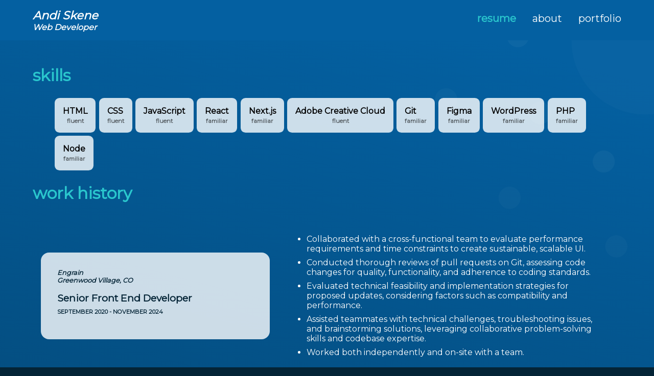

--- FILE ---
content_type: text/html; charset=utf-8
request_url: https://www.andiskene.com/resume
body_size: 6074
content:
<!DOCTYPE html><html lang="en"><head><meta charSet="utf-8"/><meta name="viewport" content="width=device-width, initial-scale=1"/><link rel="stylesheet" href="/_next/static/css/be3aa0117d203c1e.css" crossorigin="" data-precedence="next"/><link rel="stylesheet" href="/_next/static/css/34baa593ba01a868.css" crossorigin="" data-precedence="next"/><link rel="preload" as="script" fetchPriority="low" href="/_next/static/chunks/webpack-289f4ea0476f5aa1.js" crossorigin=""/><script src="/_next/static/chunks/fd9d1056-a84b35ed1fc0f6f9.js" async="" crossorigin=""></script><script src="/_next/static/chunks/69-606183539a1dc23f.js" async="" crossorigin=""></script><script src="/_next/static/chunks/main-app-f5c8d25c8479457f.js" async="" crossorigin=""></script><script src="/_next/static/chunks/749-41bdb84e2eedd1d5.js" async=""></script><script src="/_next/static/chunks/314-75c0cc4cb2d4bf45.js" async=""></script><script src="/_next/static/chunks/app/layout-2325a911063317d9.js" async=""></script><title>Andrea Skene | Creative Technologist &amp; Frontend Developer</title><meta name="description" content="Andrea Skene, a Creative Technologist and Frontend Developer with over 10 years of experience in designing and developing intuitive web applications."/><meta name="keywords" content="Andrea Skene, Creative Technologist, Frontend Developer, Portfolio, Next.js, React, Web Development, UX Design, Scalable Code"/><meta property="og:title" content="Andrea Skene | Creative Technologist &amp; Frontend Developer"/><meta property="og:description" content="Explore Andrea Skene&#x27;s portfolio of innovative web applications, showcasing her expertise in Next.js, React, and UX Design."/><meta property="og:url" content="https://www.andiskene.com"/><meta property="og:image" content="https://andi-skene-website-ja4emhn8v-andiskenes-projects.vercel.app/@/public/images/supernova.svg"/><meta property="og:image:alt" content="Andrea Skene Portfolio"/><meta property="og:type" content="website"/><meta name="twitter:card" content="summary_large_image"/><meta name="twitter:title" content="Andrea Skene | Creative Technologist &amp; Frontend Developer"/><meta name="twitter:description" content="Discover Andrea Skene&#x27;s web development projects and design expertise."/><meta name="twitter:image" content="https://andi-skene-website-ja4emhn8v-andiskenes-projects.vercel.app/@/public/images/supernova.svg"/><meta name="twitter:image:alt" content="Andrea Skene Portfolio"/><link rel="icon" href="/favicon.ico" type="image/x-icon" sizes="800x800"/><script src="/_next/static/chunks/polyfills-c67a75d1b6f99dc8.js" crossorigin="" noModule=""></script></head><body><img alt="supernova lineart" loading="lazy" width="536" height="540" decoding="async" data-nimg="1" class="supernova" style="color:transparent" src="/_next/static/media/supernova.5a9b9462.svg"/><header class="main-header_header__T4P4x"><div><div class="burger-button_burgerButton__mtOL2"><div class="burger-button_burgerItem__wnTXQ"></div><div class="burger-button_burgerItem__wnTXQ"></div><div class="burger-button_burgerItem__wnTXQ"></div></div><a class="main-header_logo__BaWrz" href="/"><p class="main-header_nomen__xzUwA">Andi Skene</p><p class="main-header_title__mHWCX">Web Developer</p></a></div><nav class="main-nav_nav__oF6HH"><ul><li><a class="main-nav__link_link___RcNC main-nav__link_active__rVNql" href="resume">resume</a></li><li><a class="main-nav__link_link___RcNC" href="about">about</a></li><li><a class="main-nav__link_link___RcNC" href="portfolio">portfolio</a></li></ul></nav><ul class="mobile-nav_mobileNavList__JK8n8"><li><a class="mobile-nav__link_mobilelink__1_3Kx" href="/">home</a></li><li><a class="mobile-nav__link_mobilelink__1_3Kx mobile-nav__link_active__H8kPB" href="resume">resume</a></li><li><a class="mobile-nav__link_mobilelink__1_3Kx" href="about">about</a></li><li><a class="mobile-nav__link_mobilelink__1_3Kx" href="portfolio">portfolio</a></li></ul></header><main><div class="skills_skills__PPQdg"><h1>skills</h1><ul><li>HTML<div class="skill_level__qSkRy">fluent</div></li><li>CSS<div class="skill_level__qSkRy">fluent</div></li><li>JavaScript<div class="skill_level__qSkRy">fluent</div></li><li>React<div class="skill_level__qSkRy">familiar</div></li><li>Next.js<div class="skill_level__qSkRy">familiar</div></li><li>Adobe Creative Cloud<div class="skill_level__qSkRy">fluent</div></li><li>Git<div class="skill_level__qSkRy">familiar</div></li><li>Figma<div class="skill_level__qSkRy">familiar</div></li><li>WordPress<div class="skill_level__qSkRy">familiar</div></li><li>PHP<div class="skill_level__qSkRy">familiar</div></li><li>Node<div class="skill_level__qSkRy">familiar</div></li></ul></div><div class="work-history_experience__dWyGM"><h1>work history</h1><div class="job-experience_job__OlC4W"><div class="job-experience_job__info__lKiBb"><h3>Engrain</h3><h3>Greenwood Village, CO</h3><h2>Senior Front End Developer</h2><h4>SEPTEMBER 2020 - NOVEMBER 2024</h4></div><ul><li>Collaborated with a cross-functional team to evaluate performance requirements and time constraints to create sustainable, scalable UI.</li><li>Conducted thorough reviews of pull requests on Git, assessing code changes for quality, functionality, and adherence to coding standards.</li><li>Evaluated technical feasibility and implementation strategies for proposed updates, considering factors such as compatibility and performance.</li><li>Assisted teammates with technical challenges, troubleshooting issues, and brainstorming solutions, leveraging collaborative problem-solving skills and codebase expertise.</li><li>Worked both independently and on-site with a team.</li></ul></div><div class="job-experience_job__OlC4W"><div class="job-experience_job__info__lKiBb"><h3>Engrain</h3><h3>Greenwood Village, CO</h3><h2>Front End Developer</h2><h4>DECEMBER 2013 - SEPTEMBER 2020</h4></div><ul><li>Converted wireframes and design mockups into scalable web applications.</li><li>Demonstrated proficiency in identifying, diagnosing, and resolving issues in code.</li><li>Worked in close partnership with backend developers to seamlessly integrate front end components with backend services.</li><li>Iteratively refined components based on user feedback and analytics insights to continuously improve the user experience.</li><li>Leveraged TweenLite&#x27;s powerful features to create smooth transitions, and attention-grabbing motion graphics.</li><li>Employed Git to manage and track changes in project codebase and assets effectively.</li><li>Introduced new developers to project codebase, development environment, tools, and best practices.</li></ul></div><div class="job-experience_job__OlC4W"><div class="job-experience_job__info__lKiBb"><h3>The Creative Group</h3><h3>Denver, CO</h3><h2>Contractor</h2><h4>SEPTEMBER 2013 - NOVEMBER 2013</h4></div><ul><li>Familiarized myself with client&#x27;s CMS workflows and interface.</li><li>Affected the updating and maintenance of text, videos, images, and other media content for e-commerce site.</li><li>Conducted comprehensive accessibility reviews to ensure optimal user experience across various web browsers.</li></ul></div><div class="job-experience_job__OlC4W"><div class="job-experience_job__info__lKiBb"><h3>Aquent </h3><h3>Denver, CO</h3><h2>Contractor</h2><h4>APRIL 2013 - JUNE 2013</h4></div><ul><li>Designed and developed HTML-based course modules, presentations, and multimedia elements to enhance student interaction and learning outcomes.</li><li>Utilized Respondus software to convert exams into compatible formats for seamless integration into the eCollege LMS, ensuring secure and efficient assessment delivery.</li><li>Assisted with the migration process of course content from various LMS platforms to eCollege, ensuring seamless transition and compatibility.</li></ul></div><div class="job-experience_job__OlC4W"><div class="job-experience_job__info__lKiBb"><h3>Lincoln College of New England</h3><h3>Denver, CO</h3><h2>Content Developer</h2><h4>DECEMBER 2011 - FEBRUARY 2013</h4></div><ul><li>Collaborated as part of an Instructional Design team to develop engaging and effective online college course content.</li><li>Utilized eCollege LMS (Learning Management System) to deliver interactive and multimedia-rich course materials.</li><li>Utilized Adobe Suite to translate coursework from subject matter experts into HTML/CSS content.</li></ul></div><div class="job-experience_job__OlC4W"><div class="job-experience_job__info__lKiBb"><h3>Schneider Sales Management</h3><h3>Greenwood Village, CO</h3><h2>Graphic Designer</h2><h4>MARCH 2010 - DECEMBER 2011</h4></div><ul><li>Led the redesign of company websites using modern design principles and user interface best practices to optimize website performance.</li><li>Reviewed printed training manuals and implemented formatting and design enhancements to improve visual appeal and usability.</li><li>Utilized Adobe Creative Suite and created visually appealing and informative marketing collateral.</li><li>Managed the printing process for training and marketing materials, ensuring high-quality output and timely delivery.</li></ul></div><div class="job-experience_job__OlC4W"><div class="job-experience_job__info__lKiBb"><h3>CRS MediaCorp</h3><h3>Syracuse, NY</h3><h2>Graphic Designer</h2><h4>OCTOBER 2004 - MAY 2008</h4></div><ul><li>Met with clients to understand their vision, preferences, and project requirements to create custom artwork that aligned with their branding.</li><li>Reviewed graphic files to ensure they were print-ready, and liaised with print vendors resolving any issues or making necessary adjustments.</li><li>Spearheaded the development of a new, up-to-date company website.</li><li>Produced high-quality video graphics for DVD authoring, enhancing visual appeal and user experience.</li></ul></div><div class="job-experience_job__OlC4W"><div class="job-experience_job__info__lKiBb"><h3>J&amp;J Printing</h3><h3>Syracuse, NY</h3><h2>Graphic Designer</h2><h4>OCTOBER 2003 - OCTOBER 2004</h4></div><ul><li>Prepared and conducted preflight checks and troubleshooting client files for printing on 2 and 4 color presses.</li><li>Managed the development of film and plates for both 4-color and 2-color press printing processes.</li><li>Assisted with administrative tasks such as scheduling appointments, arranging meetings, and managing office supplies as needed.</li><li>Assisted in the cutting, collating, and wrapping of printed materials for efficient delivery to clients.</li></ul></div></div><div><h1 class="education_headline___gyc6">education</h1><div class="education_education__2iSuH"><div class="education_education__degree__k2ZXH"><h2>Platt College</h2><h3>Baccalaureate</h3><h3>Multimedia and Graphic Design</h3><h4>2008 - 2009</h4></div><div class="education_education__degree__k2ZXH"><h2>Platt College</h2><h3>Associates</h3><h3>Multimedia and Graphic Design</h3><h4>2000 - 2002</h4></div></div></div></main><footer><p>© <!-- -->2024<!-- --> Andi Skene. All rights reserved.</p></footer><script src="/_next/static/chunks/webpack-289f4ea0476f5aa1.js" crossorigin="" async=""></script><script>(self.__next_f=self.__next_f||[]).push([0]);self.__next_f.push([2,null])</script><script>self.__next_f.push([1,"1:HL[\"/_next/static/css/be3aa0117d203c1e.css\",\"style\",{\"crossOrigin\":\"\"}]\n0:\"$L2\"\n"])</script><script>self.__next_f.push([1,"3:HL[\"/_next/static/css/34baa593ba01a868.css\",\"style\",{\"crossOrigin\":\"\"}]\n"])</script><script>self.__next_f.push([1,"4:I[7690,[],\"\"]\n6:I[5613,[],\"\"]\n7:I[1778,[],\"\"]\n8:I[1749,[\"749\",\"static/chunks/749-41bdb84e2eedd1d5.js\",\"314\",\"static/chunks/314-75c0cc4cb2d4bf45.js\",\"185\",\"static/chunks/app/layout-2325a911063317d9.js\"],\"Image\"]\n9:I[6554,[\"749\",\"static/chunks/749-41bdb84e2eedd1d5.js\",\"314\",\"static/chunks/314-75c0cc4cb2d4bf45.js\",\"185\",\"static/chunks/app/layout-2325a911063317d9.js\"],\"\"]\nb:I[8955,[],\"\"]\nc:[]\n"])</script><script>self.__next_f.push([1,"2:[[[\"$\",\"link\",\"0\",{\"rel\":\"stylesheet\",\"href\":\"/_next/static/css/be3aa0117d203c1e.css\",\"precedence\":\"next\",\"crossOrigin\":\"\"}]],[\"$\",\"$L4\",null,{\"buildId\":\"mt02mMNLsWCXr3rrGBBbO\",\"assetPrefix\":\"\",\"initialCanonicalUrl\":\"/resume\",\"initialTree\":[\"\",{\"children\":[\"resume\",{\"children\":[\"__PAGE__\",{}]}]},\"$undefined\",\"$undefined\",true],\"initialSeedData\":[\"\",{\"children\":[\"resume\",{\"children\":[\"__PAGE__\",{},[\"$L5\",[\"$\",\"main\",null,{\"children\":[[\"$\",\"div\",null,{\"className\":\"skills_skills__PPQdg\",\"children\":[[\"$\",\"h1\",null,{\"children\":\"skills\"}],[\"$\",\"ul\",null,{\"children\":[[\"$\",\"li\",null,{\"children\":[\"HTML\",[\"$\",\"div\",null,{\"className\":\"skill_level__qSkRy\",\"children\":\"fluent\"}]]}],[\"$\",\"li\",null,{\"children\":[\"CSS\",[\"$\",\"div\",null,{\"className\":\"skill_level__qSkRy\",\"children\":\"fluent\"}]]}],[\"$\",\"li\",null,{\"children\":[\"JavaScript\",[\"$\",\"div\",null,{\"className\":\"skill_level__qSkRy\",\"children\":\"fluent\"}]]}],[\"$\",\"li\",null,{\"children\":[\"React\",[\"$\",\"div\",null,{\"className\":\"skill_level__qSkRy\",\"children\":\"familiar\"}]]}],[\"$\",\"li\",null,{\"children\":[\"Next.js\",[\"$\",\"div\",null,{\"className\":\"skill_level__qSkRy\",\"children\":\"familiar\"}]]}],[\"$\",\"li\",null,{\"children\":[\"Adobe Creative Cloud\",[\"$\",\"div\",null,{\"className\":\"skill_level__qSkRy\",\"children\":\"fluent\"}]]}],[\"$\",\"li\",null,{\"children\":[\"Git\",[\"$\",\"div\",null,{\"className\":\"skill_level__qSkRy\",\"children\":\"familiar\"}]]}],[\"$\",\"li\",null,{\"children\":[\"Figma\",[\"$\",\"div\",null,{\"className\":\"skill_level__qSkRy\",\"children\":\"familiar\"}]]}],[\"$\",\"li\",null,{\"children\":[\"WordPress\",[\"$\",\"div\",null,{\"className\":\"skill_level__qSkRy\",\"children\":\"familiar\"}]]}],[\"$\",\"li\",null,{\"children\":[\"PHP\",[\"$\",\"div\",null,{\"className\":\"skill_level__qSkRy\",\"children\":\"familiar\"}]]}],[\"$\",\"li\",null,{\"children\":[\"Node\",[\"$\",\"div\",null,{\"className\":\"skill_level__qSkRy\",\"children\":\"familiar\"}]]}]]}]]}],[\"$\",\"div\",null,{\"className\":\"work-history_experience__dWyGM\",\"children\":[[\"$\",\"h1\",null,{\"children\":\"work history\"}],[[\"$\",\"div\",null,{\"className\":\"job-experience_job__OlC4W\",\"children\":[[\"$\",\"div\",null,{\"className\":\"job-experience_job__info__lKiBb\",\"children\":[[\"$\",\"h3\",null,{\"children\":\"Engrain\"}],[\"$\",\"h3\",null,{\"children\":\"Greenwood Village, CO\"}],[\"$\",\"h2\",null,{\"children\":\"Senior Front End Developer\"}],[\"$\",\"h4\",null,{\"children\":\"SEPTEMBER 2020 - NOVEMBER 2024\"}]]}],[\"$\",\"ul\",null,{\"children\":[[\"$\",\"li\",\"j1d1\",{\"children\":\"Collaborated with a cross-functional team to evaluate performance requirements and time constraints to create sustainable, scalable UI.\"}],[\"$\",\"li\",\"j1d2\",{\"children\":\"Conducted thorough reviews of pull requests on Git, assessing code changes for quality, functionality, and adherence to coding standards.\"}],[\"$\",\"li\",\"j1d3\",{\"children\":\"Evaluated technical feasibility and implementation strategies for proposed updates, considering factors such as compatibility and performance.\"}],[\"$\",\"li\",\"j1d4\",{\"children\":\"Assisted teammates with technical challenges, troubleshooting issues, and brainstorming solutions, leveraging collaborative problem-solving skills and codebase expertise.\"}],[\"$\",\"li\",\"j1d5\",{\"children\":\"Worked both independently and on-site with a team.\"}]]}]]}],[\"$\",\"div\",null,{\"className\":\"job-experience_job__OlC4W\",\"children\":[[\"$\",\"div\",null,{\"className\":\"job-experience_job__info__lKiBb\",\"children\":[[\"$\",\"h3\",null,{\"children\":\"Engrain\"}],[\"$\",\"h3\",null,{\"children\":\"Greenwood Village, CO\"}],[\"$\",\"h2\",null,{\"children\":\"Front End Developer\"}],[\"$\",\"h4\",null,{\"children\":\"DECEMBER 2013 - SEPTEMBER 2020\"}]]}],[\"$\",\"ul\",null,{\"children\":[[\"$\",\"li\",\"j2d1\",{\"children\":\"Converted wireframes and design mockups into scalable web applications.\"}],[\"$\",\"li\",\"j2d2\",{\"children\":\"Demonstrated proficiency in identifying, diagnosing, and resolving issues in code.\"}],[\"$\",\"li\",\"j2d3\",{\"children\":\"Worked in close partnership with backend developers to seamlessly integrate front end components with backend services.\"}],[\"$\",\"li\",\"j2d4\",{\"children\":\"Iteratively refined components based on user feedback and analytics insights to continuously improve the user experience.\"}],[\"$\",\"li\",\"j2d5\",{\"children\":\"Leveraged TweenLite's powerful features to create smooth transitions, and attention-grabbing motion graphics.\"}],[\"$\",\"li\",\"j2d6\",{\"children\":\"Employed Git to manage and track changes in project codebase and assets effectively.\"}],[\"$\",\"li\",\"j2d7\",{\"children\":\"Introduced new developers to project codebase, development environment, tools, and best practices.\"}]]}]]}],[\"$\",\"div\",null,{\"className\":\"job-experience_job__OlC4W\",\"children\":[[\"$\",\"div\",null,{\"className\":\"job-experience_job__info__lKiBb\",\"children\":[[\"$\",\"h3\",null,{\"children\":\"The Creative Group\"}],[\"$\",\"h3\",null,{\"children\":\"Denver, CO\"}],[\"$\",\"h2\",null,{\"children\":\"Contractor\"}],[\"$\",\"h4\",null,{\"children\":\"SEPTEMBER 2013 - NOVEMBER 2013\"}]]}],[\"$\",\"ul\",null,{\"children\":[[\"$\",\"li\",\"j3d1\",{\"children\":\"Familiarized myself with client's CMS workflows and interface.\"}],[\"$\",\"li\",\"j3d2\",{\"children\":\"Affected the updating and maintenance of text, videos, images, and other media content for e-commerce site.\"}],[\"$\",\"li\",\"j3d3\",{\"children\":\"Conducted comprehensive accessibility reviews to ensure optimal user experience across various web browsers.\"}]]}]]}],[\"$\",\"div\",null,{\"className\":\"job-experience_job__OlC4W\",\"children\":[[\"$\",\"div\",null,{\"className\":\"job-experience_job__info__lKiBb\",\"children\":[[\"$\",\"h3\",null,{\"children\":\"Aquent \"}],[\"$\",\"h3\",null,{\"children\":\"Denver, CO\"}],[\"$\",\"h2\",null,{\"children\":\"Contractor\"}],[\"$\",\"h4\",null,{\"children\":\"APRIL 2013 - JUNE 2013\"}]]}],[\"$\",\"ul\",null,{\"children\":[[\"$\",\"li\",\"j4d1\",{\"children\":\"Designed and developed HTML-based course modules, presentations, and multimedia elements to enhance student interaction and learning outcomes.\"}],[\"$\",\"li\",\"j4d2\",{\"children\":\"Utilized Respondus software to convert exams into compatible formats for seamless integration into the eCollege LMS, ensuring secure and efficient assessment delivery.\"}],[\"$\",\"li\",\"j4d3\",{\"children\":\"Assisted with the migration process of course content from various LMS platforms to eCollege, ensuring seamless transition and compatibility.\"}]]}]]}],[\"$\",\"div\",null,{\"className\":\"job-experience_job__OlC4W\",\"children\":[[\"$\",\"div\",null,{\"className\":\"job-experience_job__info__lKiBb\",\"children\":[[\"$\",\"h3\",null,{\"children\":\"Lincoln College of New England\"}],[\"$\",\"h3\",null,{\"children\":\"Denver, CO\"}],[\"$\",\"h2\",null,{\"children\":\"Content Developer\"}],[\"$\",\"h4\",null,{\"children\":\"DECEMBER 2011 - FEBRUARY 2013\"}]]}],[\"$\",\"ul\",null,{\"children\":[[\"$\",\"li\",\"j5d1\",{\"children\":\"Collaborated as part of an Instructional Design team to develop engaging and effective online college course content.\"}],[\"$\",\"li\",\"j5d2\",{\"children\":\"Utilized eCollege LMS (Learning Management System) to deliver interactive and multimedia-rich course materials.\"}],[\"$\",\"li\",\"j5d3\",{\"children\":\"Utilized Adobe Suite to translate coursework from subject matter experts into HTML/CSS content.\"}]]}]]}],[\"$\",\"div\",null,{\"className\":\"job-experience_job__OlC4W\",\"children\":[[\"$\",\"div\",null,{\"className\":\"job-experience_job__info__lKiBb\",\"children\":[[\"$\",\"h3\",null,{\"children\":\"Schneider Sales Management\"}],[\"$\",\"h3\",null,{\"children\":\"Greenwood Village, CO\"}],[\"$\",\"h2\",null,{\"children\":\"Graphic Designer\"}],[\"$\",\"h4\",null,{\"children\":\"MARCH 2010 - DECEMBER 2011\"}]]}],[\"$\",\"ul\",null,{\"children\":[[\"$\",\"li\",\"j6d1\",{\"children\":\"Led the redesign of company websites using modern design principles and user interface best practices to optimize website performance.\"}],[\"$\",\"li\",\"j6d2\",{\"children\":\"Reviewed printed training manuals and implemented formatting and design enhancements to improve visual appeal and usability.\"}],[\"$\",\"li\",\"j6d3\",{\"children\":\"Utilized Adobe Creative Suite and created visually appealing and informative marketing collateral.\"}],[\"$\",\"li\",\"j6d4\",{\"children\":\"Managed the printing process for training and marketing materials, ensuring high-quality output and timely delivery.\"}]]}]]}],[\"$\",\"div\",null,{\"className\":\"job-experience_job__OlC4W\",\"children\":[[\"$\",\"div\",null,{\"className\":\"job-experience_job__info__lKiBb\",\"children\":[[\"$\",\"h3\",null,{\"children\":\"CRS MediaCorp\"}],[\"$\",\"h3\",null,{\"children\":\"Syracuse, NY\"}],[\"$\",\"h2\",null,{\"children\":\"Graphic Designer\"}],[\"$\",\"h4\",null,{\"children\":\"OCTOBER 2004 - MAY 2008\"}]]}],[\"$\",\"ul\",null,{\"children\":[[\"$\",\"li\",\"j7d1\",{\"children\":\"Met with clients to understand their vision, preferences, and project requirements to create custom artwork that aligned with their branding.\"}],[\"$\",\"li\",\"j7d2\",{\"children\":\"Reviewed graphic files to ensure they were print-ready, and liaised with print vendors resolving any issues or making necessary adjustments.\"}],[\"$\",\"li\",\"j7d3\",{\"children\":\"Spearheaded the development of a new, up-to-date company website.\"}],[\"$\",\"li\",\"j7d4\",{\"children\":\"Produced high-quality video graphics for DVD authoring, enhancing visual appeal and user experience.\"}]]}]]}],[\"$\",\"div\",null,{\"className\":\"job-experience_job__OlC4W\",\"children\":[[\"$\",\"div\",null,{\"className\":\"job-experience_job__info__lKiBb\",\"children\":[[\"$\",\"h3\",null,{\"children\":\"J\u0026J Printing\"}],[\"$\",\"h3\",null,{\"children\":\"Syracuse, NY\"}],[\"$\",\"h2\",null,{\"children\":\"Graphic Designer\"}],[\"$\",\"h4\",null,{\"children\":\"OCTOBER 2003 - OCTOBER 2004\"}]]}],[\"$\",\"ul\",null,{\"children\":[[\"$\",\"li\",\"j8d1\",{\"children\":\"Prepared and conducted preflight checks and troubleshooting client files for printing on 2 and 4 color presses.\"}],[\"$\",\"li\",\"j8d2\",{\"children\":\"Managed the development of film and plates for both 4-color and 2-color press printing processes.\"}],[\"$\",\"li\",\"j8d3\",{\"children\":\"Assisted with administrative tasks such as scheduling appointments, arranging meetings, and managing office supplies as needed.\"}],[\"$\",\"li\",\"j8d4\",{\"children\":\"Assisted in the cutting, collating, and wrapping of printed materials for efficient delivery to clients.\"}]]}]]}]]]}],[\"$\",\"div\",null,{\"children\":[[\"$\",\"h1\",null,{\"className\":\"education_headline___gyc6\",\"children\":\"education\"}],[\"$\",\"div\",null,{\"className\":\"education_education__2iSuH\",\"children\":[[\"$\",\"div\",null,{\"className\":\"education_education__degree__k2ZXH\",\"children\":[[\"$\",\"h2\",null,{\"children\":\"Platt College\"}],[\"$\",\"h3\",null,{\"children\":\"Baccalaureate\"}],[\"$\",\"h3\",null,{\"children\":\"Multimedia and Graphic Design\"}],[\"$\",\"h4\",null,{\"children\":\"2008 - 2009\"}]]}],[\"$\",\"div\",null,{\"className\":\"education_education__degree__k2ZXH\",\"children\":[[\"$\",\"h2\",null,{\"children\":\"Platt College\"}],[\"$\",\"h3\",null,{\"children\":\"Associates\"}],[\"$\",\"h3\",null,{\"children\":\"Multimedia and Graphic Design\"}],[\"$\",\"h4\",null,{\"children\":\"2000 - 2002\"}]]}]]}]]}]]}],null]]},[\"$\",\"$L6\",null,{\"parallelRouterKey\":\"children\",\"segmentPath\":[\"children\",\"resume\",\"children\"],\"loading\":\"$undefined\",\"loadingStyles\":\"$undefined\",\"loadingScripts\":\"$undefined\",\"hasLoading\":false,\"error\":\"$undefined\",\"errorStyles\":\"$undefined\",\"errorScripts\":\"$undefined\",\"template\":[\"$\",\"$L7\",null,{}],\"templateStyles\":\"$undefined\",\"templateScripts\":\"$undefined\",\"notFound\":\"$undefined\",\"notFoundStyles\":\"$undefined\",\"styles\":[[\"$\",\"link\",\"0\",{\"rel\":\"stylesheet\",\"href\":\"/_next/static/css/34baa593ba01a868.css\",\"precedence\":\"next\",\"crossOrigin\":\"\"}]]}]]},[null,[\"$\",\"html\",null,{\"lang\":\"en\",\"children\":[\"$\",\"body\",null,{\"children\":[[\"$\",\"$L8\",null,{\"className\":\"supernova\",\"src\":{\"src\":\"/_next/static/media/supernova.5a9b9462.svg\",\"height\":540,\"width\":536,\"blurWidth\":0,\"blurHeight\":0},\"alt\":\"supernova lineart\"}],[\"$\",\"$L9\",null,{}],[\"$\",\"$L6\",null,{\"parallelRouterKey\":\"children\",\"segmentPath\":[\"children\"],\"loading\":\"$undefined\",\"loadingStyles\":\"$undefined\",\"loadingScripts\":\"$undefined\",\"hasLoading\":false,\"error\":\"$undefined\",\"errorStyles\":\"$undefined\",\"errorScripts\":\"$undefined\",\"template\":[\"$\",\"$L7\",null,{}],\"templateStyles\":\"$undefined\",\"templateScripts\":\"$undefined\",\"notFound\":[[\"$\",\"title\",null,{\"children\":\"404: This page could not be found.\"}],[\"$\",\"div\",null,{\"style\":{\"fontFamily\":\"system-ui,\\\"Segoe UI\\\",Roboto,Helvetica,Arial,sans-serif,\\\"Apple Color Emoji\\\",\\\"Segoe UI Emoji\\\"\",\"height\":\"100vh\",\"textAlign\":\"center\",\"display\":\"flex\",\"flexDirection\":\"column\",\"alignItems\":\"center\",\"justifyContent\":\"center\"},\"children\":[\"$\",\"div\",null,{\"children\":[[\"$\",\"style\",null,{\"dangerouslySetInnerHTML\":{\"__html\":\"body{color:#000;background:#fff;margin:0}.next-error-h1{border-right:1px solid rgba(0,0,0,.3)}@media (prefers-color-scheme:dark){body{color:#fff;background:#000}.next-error-h1{border-right:1px solid rgba(255,255,255,.3)}}\"}}],[\"$\",\"h1\",null,{\"className\":\"next-error-h1\",\"style\":{\"display\":\"inline-block\",\"margin\":\"0 20px 0 0\",\"padding\":\"0 23px 0 0\",\"fontSize\":24,\"fontWeight\":500,\"verticalAlign\":\"top\",\"lineHeight\":\"49px\"},\"children\":\"404\"}],[\"$\",\"div\",null,{\"style\":{\"display\":\"inline-block\"},\"children\":[\"$\",\"h2\",null,{\"style\":{\"fontSize\":14,\"fontWeight\":400,\"lineHeight\":\"49px\",\"margin\":0},\"children\":\"This page could not be found.\"}]}]]}]}]],\"notFoundStyles\":[],\"styles\":null}],[\"$\",\"footer\",null,{\"children\":[\"$\",\"p\",null,{\"children\":[\"© \",2024,\" Andi Skene. All rights reserved.\"]}]}]]}]}],null]],\"initialHead\":[false,\"$La\"],\"globalErrorComponent\":\"$b\",\"missingSlots\":\"$Wc\"}]]\n"])</script><script>self.__next_f.push([1,"a:[[\"$\",\"meta\",\"0\",{\"name\":\"viewport\",\"content\":\"width=device-width, initial-scale=1\"}],[\"$\",\"meta\",\"1\",{\"charSet\":\"utf-8\"}],[\"$\",\"title\",\"2\",{\"children\":\"Andrea Skene | Creative Technologist \u0026 Frontend Developer\"}],[\"$\",\"meta\",\"3\",{\"name\":\"description\",\"content\":\"Andrea Skene, a Creative Technologist and Frontend Developer with over 10 years of experience in designing and developing intuitive web applications.\"}],[\"$\",\"meta\",\"4\",{\"name\":\"keywords\",\"content\":\"Andrea Skene, Creative Technologist, Frontend Developer, Portfolio, Next.js, React, Web Development, UX Design, Scalable Code\"}],[\"$\",\"meta\",\"5\",{\"property\":\"og:title\",\"content\":\"Andrea Skene | Creative Technologist \u0026 Frontend Developer\"}],[\"$\",\"meta\",\"6\",{\"property\":\"og:description\",\"content\":\"Explore Andrea Skene's portfolio of innovative web applications, showcasing her expertise in Next.js, React, and UX Design.\"}],[\"$\",\"meta\",\"7\",{\"property\":\"og:url\",\"content\":\"https://www.andiskene.com\"}],[\"$\",\"meta\",\"8\",{\"property\":\"og:image\",\"content\":\"https://andi-skene-website-ja4emhn8v-andiskenes-projects.vercel.app/@/public/images/supernova.svg\"}],[\"$\",\"meta\",\"9\",{\"property\":\"og:image:alt\",\"content\":\"Andrea Skene Portfolio\"}],[\"$\",\"meta\",\"10\",{\"property\":\"og:type\",\"content\":\"website\"}],[\"$\",\"meta\",\"11\",{\"name\":\"twitter:card\",\"content\":\"summary_large_image\"}],[\"$\",\"meta\",\"12\",{\"name\":\"twitter:title\",\"content\":\"Andrea Skene | Creative Technologist \u0026 Frontend Developer\"}],[\"$\",\"meta\",\"13\",{\"name\":\"twitter:description\",\"content\":\"Discover Andrea Skene's web development projects and design expertise.\"}],[\"$\",\"meta\",\"14\",{\"name\":\"twitter:image\",\"content\":\"https://andi-skene-website-ja4emhn8v-andiskenes-projects.vercel.app/@/public/images/supernova.svg\"}],[\"$\",\"meta\",\"15\",{\"name\":\"twitter:image:alt\",\"content\":\"Andrea Skene Portfolio\"}],[\"$\",\"link\",\"16\",{\"rel\":\"icon\",\"href\":\"/favicon.ico\",\"type\":\"image/x-icon\",\"sizes\":\"800x800\"}]]\n"])</script><script>self.__next_f.push([1,"5:null\n"])</script><script>self.__next_f.push([1,""])</script></body></html>

--- FILE ---
content_type: text/css; charset=utf-8
request_url: https://www.andiskene.com/_next/static/css/be3aa0117d203c1e.css
body_size: 693
content:
@import url("https://fonts.googleapis.com/css2?family=Montserrat");html{box-sizing:border-box;font-family:Montserrat,sans-serif}body,html{margin:0;padding:0}body{background:linear-gradient(15deg,#042436,#0460a1 95%) no-repeat #042436;width:100%;height:100%}main{padding:0;margin:8rem auto 2rem}.supernova{position:fixed;width:40%;height:auto;top:1.7rem;right:-2rem;z-index:-1;opacity:50%}h1{color:#2ac6cd}@media (max-width:840px){main{margin:6rem auto 1rem}}footer{display:flex;padding:1rem;justify-content:center;color:#fff;font-size:.8rem;background:#042436}.footer p,footer{margin:0}@import url("https://fonts.googleapis.com/css2?family=Montserrat:ital,wght@0,100..900;1,100..900&display=swap");.main-header_header__T4P4x{position:fixed;top:0;left:0;width:100%;margin:0;padding:1rem 4rem;z-index:20;display:grid;background:#0460a1}.main-header_logo__BaWrz{display:grid;width:-moz-fit-content;width:fit-content;font-weight:700;font-style:italic;color:#fff;text-decoration:none;grid-template-areas:"nomen" "title"}@media (max-width:840px){.main-header_header__T4P4x{padding:.8rem 1.7rem}.main-header_logo__BaWrz{font-size:.75rem}}.main-header_logo__BaWrz p{margin:0}.main-header_nomen__xzUwA{grid-area:nomen;font-size:1.4rem}.main-header_title__mHWCX{grid-area:title;font-size:1rem}.main-nav__link_link___RcNC{text-decoration:none;color:#fff;font-weight:400;padding:.5rem 1rem;border-radius:.5rem}.main-nav__link_link___RcNC:active,.main-nav__link_link___RcNC:hover{background:#2ac6cd;background-clip:text;-webkit-background-clip:text;-webkit-text-fill-color:transparent;text-shadow:0 0 18px rgba(248,190,42,.8)}.main-nav__link_active__rVNql{background:#2ac6cd;background-clip:text;-webkit-background-clip:text;-webkit-text-fill-color:transparent;font-weight:700}.main-nav_nav__oF6HH{position:fixed;top:1.5rem;right:3rem}.main-nav_nav__oF6HH ul{list-style:none;margin:0;padding:0;display:flex;align-items:center;gap:.75rem;font-size:1.25rem}@media (max-width:840px){.main-nav_nav__oF6HH{display:none}}.burger-button_burgerButton__mtOL2{width:2rem;height:2rem;position:fixed;padding:.5rem;top:1rem;right:20px;display:flex;flex-direction:column;justify-content:center;align-items:center}.burger-button_burgerItem__wnTXQ{width:2rem;height:.15rem;background-color:#2ac6cd;border-radius:10px;margin:4px 0;transform-origin:1px}@media (min-width:840px){.burger-button_burgerButton__mtOL2{display:none}}.burger-button_open__LtKi4{background-color:#fff}.mobile-nav__link_mobilelink__1_3Kx{font-weight:400;font-size:2rem;text-decoration:none;color:#fff}.mobile-nav__link_mobilelink__1_3Kx:active,.mobile-nav__link_mobilelink__1_3Kx:hover{color:#2ac6cd}.mobile-nav__link_active__H8kPB{font-weight:700;color:#2ac6cd}.mobile-nav_mobileNavList__JK8n8{position:fixed;top:0;left:-15rem;margin-top:0;width:12rem;height:100vh;list-style-type:none;background-color:#000;align-content:center}.mobile-nav_mobileNavList__JK8n8 li{padding:1.4rem 0}@media (min-width:840px){.mobile-nav_mobileNavList__JK8n8{display:none}}

--- FILE ---
content_type: text/css; charset=utf-8
request_url: https://www.andiskene.com/_next/static/css/34baa593ba01a868.css
body_size: 159
content:
.work-history_experience__dWyGM{width:100%;margin:0}@media (min-width:840px){.work-history_experience__dWyGM{width:90%;margin:0 auto}}.job-experience_job__OlC4W{padding:1rem;margin:0;display:grid;grid-template-columns:100%}@media (min-width:840px){.job-experience_job__OlC4W{grid-template-columns:40% 60%;column-gap:2rem}}.job-experience_job__info__lKiBb{background:hsla(0,0%,100%,.8);border-radius:1rem;padding:2rem;align-items:center;align-self:center}.job-experience_job__OlC4W h3{font-style:italic;font-size:.8rem;margin:0;color:#042436}.job-experience_job__OlC4W h2{margin-bottom:0;font-size:1.2rem;color:#042436}.job-experience_job__OlC4W h4{margin-top:.5rem;font-size:.7rem;color:#042436}.job-experience_job__OlC4W ul{padding:0 .5rem;color:#fff}.job-experience_job__OlC4W li{margin:1rem}@media (min-width:840px){.job-experience_job__OlC4W ul{padding:0 2rem}.job-experience_job__OlC4W li{margin:.5rem}}.skills_skills__PPQdg{width:100%;margin:0}.skills_skills__PPQdg ul{display:flex;flex-wrap:wrap;list-style:none}.skills_skills__PPQdg li{font-weight:700;background:hsla(0,0%,100%,.8);border-radius:.6rem;padding:1rem;margin:.2rem}@media (min-width:840px){.skills_skills__PPQdg{width:90%;margin:0 auto}}.skill_level__qSkRy{font-size:.7rem;color:rgba(0,0,0,.6);padding-top:.2rem;text-align:center}.education_headline___gyc6{width:100%;margin:0 auto}.education_education__2iSuH{width:100%;margin:0 auto;display:flex;flex-flow:column;justify-content:center;color:#042436}@media (min-width:840px){.education_headline___gyc6{width:90%}.education_education__2iSuH{width:90%;flex-flow:row}}.education_education__degree__k2ZXH{background:hsla(0,0%,100%,.8);border-radius:2rem;padding:2rem;font-size:.8rem;margin:1rem}.education_education__degree__k2ZXH h3{font-style:italic;margin:0}

--- FILE ---
content_type: application/javascript; charset=utf-8
request_url: https://www.andiskene.com/_next/static/chunks/app/layout-2325a911063317d9.js
body_size: 911
content:
(self.webpackChunk_N_E=self.webpackChunk_N_E||[]).push([[185],{8023:function(e,n,t){Promise.resolve().then(t.t.bind(t,2445,23)),Promise.resolve().then(t.bind(t,6554)),Promise.resolve().then(t.t.bind(t,1749,23)),Promise.resolve().then(t.bind(t,6528))},6554:function(e,n,t){"use strict";t.r(n),t.d(n,{default:function(){return P}});var i=t(7437),r=t(2265),a=t(8792),s=t(1803),o=t.n(s),l=t(7907),c=t(815),u=t.n(c);function h(e){let{href:n,children:t}=e,r=(0,l.usePathname)(),s=r===n||r.startsWith("/"+n);return(0,i.jsx)(a.default,{href:n,className:s?"".concat(u().link," ").concat(u().active):u().link,children:t})}var m=t(490),d=t.n(m);function _(){return(0,i.jsx)("nav",{className:d().nav,children:(0,i.jsxs)("ul",{children:[(0,i.jsx)("li",{children:(0,i.jsx)(h,{href:"resume",children:"resume"})}),(0,i.jsx)("li",{children:(0,i.jsx)(h,{href:"about",children:"about"})}),(0,i.jsx)("li",{children:(0,i.jsx)(h,{href:"portfolio",children:"portfolio"})})]})})}var x=t(5587),b=t(2191),f=t.n(b);function v(e){let{onSelect:n,isOpen:t}=e,r=0,a=1,s=0;return t&&(r=45,a=0,s=-45),(0,i.jsxs)("div",{className:f().burgerButton,onClick:function(){n()},children:[(0,i.jsx)(x.E.div,{className:t?"".concat(f().burgerItem," ").concat(f().open):f().burgerItem,animate:{rotate:r},transition:{duration:.3,type:"spring"}}),(0,i.jsx)(x.E.div,{className:t?"".concat(f().burgerItem," ").concat(f().open):f().burgerItem,animate:{opacity:a},transition:{duration:.3,type:"spring"}}),(0,i.jsx)(x.E.div,{className:t?"".concat(f().burgerItem," ").concat(f().open):f().burgerItem,animate:{rotate:s},transition:{duration:.3,type:"spring"}})]})}var p=t(4819),j=t.n(p);function g(e){let{href:n,children:t}=e,r=(0,l.usePathname)(),s=r===n||r.startsWith("/"+n);return(0,i.jsx)(a.default,{href:n,className:s?"".concat(j().mobilelink," ").concat(j().active):j().mobilelink,children:t})}var N=t(133),k=t.n(N),I=e=>{let{isOpen:n}=e,t=0,r=0;return n&&(t=240,r=1),(0,i.jsxs)(x.E.ul,{className:k().mobileNavList,animate:{x:t,opacity:r},transition:{duration:.6,type:"spring"},children:[(0,i.jsx)("li",{children:(0,i.jsx)(g,{href:"/",children:"home"})}),(0,i.jsx)("li",{children:(0,i.jsx)(g,{href:"resume",children:"resume"})}),(0,i.jsx)("li",{children:(0,i.jsx)(g,{href:"about",children:"about"})}),(0,i.jsx)("li",{children:(0,i.jsx)(g,{href:"portfolio",children:"portfolio"})})]})};function P(){let[e,n]=(0,r.useState)(!1);return(0,i.jsx)(i.Fragment,{children:(0,i.jsxs)("header",{className:o().header,children:[(0,i.jsxs)("div",{children:[(0,i.jsx)(v,{onSelect:function(){n(e=>!e)},isOpen:e}),(0,i.jsxs)(a.default,{className:o().logo,href:"/",children:[(0,i.jsx)("p",{className:o().nomen,children:"Andi Skene"}),(0,i.jsx)("p",{className:o().title,children:"Web Developer"})]})]}),(0,i.jsx)(_,{}),(0,i.jsx)(I,{isOpen:e})]})})}},2445:function(){},2191:function(e){e.exports={burgerButton:"burger-button_burgerButton__mtOL2",burgerItem:"burger-button_burgerItem__wnTXQ",open:"burger-button_open__LtKi4"}},1803:function(e){e.exports={header:"main-header_header__T4P4x",logo:"main-header_logo__BaWrz",nomen:"main-header_nomen__xzUwA",title:"main-header_title__mHWCX"}},490:function(e){e.exports={nav:"main-nav_nav__oF6HH"}},815:function(e){e.exports={link:"main-nav__link_link___RcNC",active:"main-nav__link_active__rVNql"}},133:function(e){e.exports={mobileNavList:"mobile-nav_mobileNavList__JK8n8"}},4819:function(e){e.exports={mobilelink:"mobile-nav__link_mobilelink__1_3Kx",active:"mobile-nav__link_active__H8kPB"}},6528:function(e,n,t){"use strict";t.r(n),n.default={src:"/_next/static/media/supernova.5a9b9462.svg",height:540,width:536,blurWidth:0,blurHeight:0}}},function(e){e.O(0,[749,314,971,69,744],function(){return e(e.s=8023)}),_N_E=e.O()}]);

--- FILE ---
content_type: text/x-component
request_url: https://www.andiskene.com/resume?_rsc=4ibl6
body_size: 3926
content:
2:I[5613,[],""]
3:I[1778,[],""]
4:I[1749,["749","static/chunks/749-41bdb84e2eedd1d5.js","314","static/chunks/314-75c0cc4cb2d4bf45.js","185","static/chunks/app/layout-2325a911063317d9.js"],"Image"]
5:I[6554,["749","static/chunks/749-41bdb84e2eedd1d5.js","314","static/chunks/314-75c0cc4cb2d4bf45.js","185","static/chunks/app/layout-2325a911063317d9.js"],""]
0:["mt02mMNLsWCXr3rrGBBbO",[[["",{"children":["resume",{"children":["__PAGE__",{}]}]},"$undefined","$undefined",true],["",{"children":["resume",{"children":["__PAGE__",{},["$L1",["$","main",null,{"children":[["$","div",null,{"className":"skills_skills__PPQdg","children":[["$","h1",null,{"children":"skills"}],["$","ul",null,{"children":[["$","li",null,{"children":["HTML",["$","div",null,{"className":"skill_level__qSkRy","children":"fluent"}]]}],["$","li",null,{"children":["CSS",["$","div",null,{"className":"skill_level__qSkRy","children":"fluent"}]]}],["$","li",null,{"children":["JavaScript",["$","div",null,{"className":"skill_level__qSkRy","children":"fluent"}]]}],["$","li",null,{"children":["React",["$","div",null,{"className":"skill_level__qSkRy","children":"familiar"}]]}],["$","li",null,{"children":["Next.js",["$","div",null,{"className":"skill_level__qSkRy","children":"familiar"}]]}],["$","li",null,{"children":["Adobe Creative Cloud",["$","div",null,{"className":"skill_level__qSkRy","children":"fluent"}]]}],["$","li",null,{"children":["Git",["$","div",null,{"className":"skill_level__qSkRy","children":"familiar"}]]}],["$","li",null,{"children":["Figma",["$","div",null,{"className":"skill_level__qSkRy","children":"familiar"}]]}],["$","li",null,{"children":["WordPress",["$","div",null,{"className":"skill_level__qSkRy","children":"familiar"}]]}],["$","li",null,{"children":["PHP",["$","div",null,{"className":"skill_level__qSkRy","children":"familiar"}]]}],["$","li",null,{"children":["Node",["$","div",null,{"className":"skill_level__qSkRy","children":"familiar"}]]}]]}]]}],["$","div",null,{"className":"work-history_experience__dWyGM","children":[["$","h1",null,{"children":"work history"}],[["$","div",null,{"className":"job-experience_job__OlC4W","children":[["$","div",null,{"className":"job-experience_job__info__lKiBb","children":[["$","h3",null,{"children":"Engrain"}],["$","h3",null,{"children":"Greenwood Village, CO"}],["$","h2",null,{"children":"Senior Front End Developer"}],["$","h4",null,{"children":"SEPTEMBER 2020 - NOVEMBER 2024"}]]}],["$","ul",null,{"children":[["$","li","j1d1",{"children":"Collaborated with a cross-functional team to evaluate performance requirements and time constraints to create sustainable, scalable UI."}],["$","li","j1d2",{"children":"Conducted thorough reviews of pull requests on Git, assessing code changes for quality, functionality, and adherence to coding standards."}],["$","li","j1d3",{"children":"Evaluated technical feasibility and implementation strategies for proposed updates, considering factors such as compatibility and performance."}],["$","li","j1d4",{"children":"Assisted teammates with technical challenges, troubleshooting issues, and brainstorming solutions, leveraging collaborative problem-solving skills and codebase expertise."}],["$","li","j1d5",{"children":"Worked both independently and on-site with a team."}]]}]]}],["$","div",null,{"className":"job-experience_job__OlC4W","children":[["$","div",null,{"className":"job-experience_job__info__lKiBb","children":[["$","h3",null,{"children":"Engrain"}],["$","h3",null,{"children":"Greenwood Village, CO"}],["$","h2",null,{"children":"Front End Developer"}],["$","h4",null,{"children":"DECEMBER 2013 - SEPTEMBER 2020"}]]}],["$","ul",null,{"children":[["$","li","j2d1",{"children":"Converted wireframes and design mockups into scalable web applications."}],["$","li","j2d2",{"children":"Demonstrated proficiency in identifying, diagnosing, and resolving issues in code."}],["$","li","j2d3",{"children":"Worked in close partnership with backend developers to seamlessly integrate front end components with backend services."}],["$","li","j2d4",{"children":"Iteratively refined components based on user feedback and analytics insights to continuously improve the user experience."}],["$","li","j2d5",{"children":"Leveraged TweenLite's powerful features to create smooth transitions, and attention-grabbing motion graphics."}],["$","li","j2d6",{"children":"Employed Git to manage and track changes in project codebase and assets effectively."}],["$","li","j2d7",{"children":"Introduced new developers to project codebase, development environment, tools, and best practices."}]]}]]}],["$","div",null,{"className":"job-experience_job__OlC4W","children":[["$","div",null,{"className":"job-experience_job__info__lKiBb","children":[["$","h3",null,{"children":"The Creative Group"}],["$","h3",null,{"children":"Denver, CO"}],["$","h2",null,{"children":"Contractor"}],["$","h4",null,{"children":"SEPTEMBER 2013 - NOVEMBER 2013"}]]}],["$","ul",null,{"children":[["$","li","j3d1",{"children":"Familiarized myself with client's CMS workflows and interface."}],["$","li","j3d2",{"children":"Affected the updating and maintenance of text, videos, images, and other media content for e-commerce site."}],["$","li","j3d3",{"children":"Conducted comprehensive accessibility reviews to ensure optimal user experience across various web browsers."}]]}]]}],["$","div",null,{"className":"job-experience_job__OlC4W","children":[["$","div",null,{"className":"job-experience_job__info__lKiBb","children":[["$","h3",null,{"children":"Aquent "}],["$","h3",null,{"children":"Denver, CO"}],["$","h2",null,{"children":"Contractor"}],["$","h4",null,{"children":"APRIL 2013 - JUNE 2013"}]]}],["$","ul",null,{"children":[["$","li","j4d1",{"children":"Designed and developed HTML-based course modules, presentations, and multimedia elements to enhance student interaction and learning outcomes."}],["$","li","j4d2",{"children":"Utilized Respondus software to convert exams into compatible formats for seamless integration into the eCollege LMS, ensuring secure and efficient assessment delivery."}],["$","li","j4d3",{"children":"Assisted with the migration process of course content from various LMS platforms to eCollege, ensuring seamless transition and compatibility."}]]}]]}],["$","div",null,{"className":"job-experience_job__OlC4W","children":[["$","div",null,{"className":"job-experience_job__info__lKiBb","children":[["$","h3",null,{"children":"Lincoln College of New England"}],["$","h3",null,{"children":"Denver, CO"}],["$","h2",null,{"children":"Content Developer"}],["$","h4",null,{"children":"DECEMBER 2011 - FEBRUARY 2013"}]]}],["$","ul",null,{"children":[["$","li","j5d1",{"children":"Collaborated as part of an Instructional Design team to develop engaging and effective online college course content."}],["$","li","j5d2",{"children":"Utilized eCollege LMS (Learning Management System) to deliver interactive and multimedia-rich course materials."}],["$","li","j5d3",{"children":"Utilized Adobe Suite to translate coursework from subject matter experts into HTML/CSS content."}]]}]]}],["$","div",null,{"className":"job-experience_job__OlC4W","children":[["$","div",null,{"className":"job-experience_job__info__lKiBb","children":[["$","h3",null,{"children":"Schneider Sales Management"}],["$","h3",null,{"children":"Greenwood Village, CO"}],["$","h2",null,{"children":"Graphic Designer"}],["$","h4",null,{"children":"MARCH 2010 - DECEMBER 2011"}]]}],["$","ul",null,{"children":[["$","li","j6d1",{"children":"Led the redesign of company websites using modern design principles and user interface best practices to optimize website performance."}],["$","li","j6d2",{"children":"Reviewed printed training manuals and implemented formatting and design enhancements to improve visual appeal and usability."}],["$","li","j6d3",{"children":"Utilized Adobe Creative Suite and created visually appealing and informative marketing collateral."}],["$","li","j6d4",{"children":"Managed the printing process for training and marketing materials, ensuring high-quality output and timely delivery."}]]}]]}],["$","div",null,{"className":"job-experience_job__OlC4W","children":[["$","div",null,{"className":"job-experience_job__info__lKiBb","children":[["$","h3",null,{"children":"CRS MediaCorp"}],["$","h3",null,{"children":"Syracuse, NY"}],["$","h2",null,{"children":"Graphic Designer"}],["$","h4",null,{"children":"OCTOBER 2004 - MAY 2008"}]]}],["$","ul",null,{"children":[["$","li","j7d1",{"children":"Met with clients to understand their vision, preferences, and project requirements to create custom artwork that aligned with their branding."}],["$","li","j7d2",{"children":"Reviewed graphic files to ensure they were print-ready, and liaised with print vendors resolving any issues or making necessary adjustments."}],["$","li","j7d3",{"children":"Spearheaded the development of a new, up-to-date company website."}],["$","li","j7d4",{"children":"Produced high-quality video graphics for DVD authoring, enhancing visual appeal and user experience."}]]}]]}],["$","div",null,{"className":"job-experience_job__OlC4W","children":[["$","div",null,{"className":"job-experience_job__info__lKiBb","children":[["$","h3",null,{"children":"J&J Printing"}],["$","h3",null,{"children":"Syracuse, NY"}],["$","h2",null,{"children":"Graphic Designer"}],["$","h4",null,{"children":"OCTOBER 2003 - OCTOBER 2004"}]]}],["$","ul",null,{"children":[["$","li","j8d1",{"children":"Prepared and conducted preflight checks and troubleshooting client files for printing on 2 and 4 color presses."}],["$","li","j8d2",{"children":"Managed the development of film and plates for both 4-color and 2-color press printing processes."}],["$","li","j8d3",{"children":"Assisted with administrative tasks such as scheduling appointments, arranging meetings, and managing office supplies as needed."}],["$","li","j8d4",{"children":"Assisted in the cutting, collating, and wrapping of printed materials for efficient delivery to clients."}]]}]]}]]]}],["$","div",null,{"children":[["$","h1",null,{"className":"education_headline___gyc6","children":"education"}],["$","div",null,{"className":"education_education__2iSuH","children":[["$","div",null,{"className":"education_education__degree__k2ZXH","children":[["$","h2",null,{"children":"Platt College"}],["$","h3",null,{"children":"Baccalaureate"}],["$","h3",null,{"children":"Multimedia and Graphic Design"}],["$","h4",null,{"children":"2008 - 2009"}]]}],["$","div",null,{"className":"education_education__degree__k2ZXH","children":[["$","h2",null,{"children":"Platt College"}],["$","h3",null,{"children":"Associates"}],["$","h3",null,{"children":"Multimedia and Graphic Design"}],["$","h4",null,{"children":"2000 - 2002"}]]}]]}]]}]]}],null]]},["$","$L2",null,{"parallelRouterKey":"children","segmentPath":["children","resume","children"],"loading":"$undefined","loadingStyles":"$undefined","loadingScripts":"$undefined","hasLoading":false,"error":"$undefined","errorStyles":"$undefined","errorScripts":"$undefined","template":["$","$L3",null,{}],"templateStyles":"$undefined","templateScripts":"$undefined","notFound":"$undefined","notFoundStyles":"$undefined","styles":[["$","link","0",{"rel":"stylesheet","href":"/_next/static/css/34baa593ba01a868.css","precedence":"next","crossOrigin":""}]]}]]},[null,["$","html",null,{"lang":"en","children":["$","body",null,{"children":[["$","$L4",null,{"className":"supernova","src":{"src":"/_next/static/media/supernova.5a9b9462.svg","height":540,"width":536,"blurWidth":0,"blurHeight":0},"alt":"supernova lineart"}],["$","$L5",null,{}],["$","$L2",null,{"parallelRouterKey":"children","segmentPath":["children"],"loading":"$undefined","loadingStyles":"$undefined","loadingScripts":"$undefined","hasLoading":false,"error":"$undefined","errorStyles":"$undefined","errorScripts":"$undefined","template":["$","$L3",null,{}],"templateStyles":"$undefined","templateScripts":"$undefined","notFound":[["$","title",null,{"children":"404: This page could not be found."}],["$","div",null,{"style":{"fontFamily":"system-ui,\"Segoe UI\",Roboto,Helvetica,Arial,sans-serif,\"Apple Color Emoji\",\"Segoe UI Emoji\"","height":"100vh","textAlign":"center","display":"flex","flexDirection":"column","alignItems":"center","justifyContent":"center"},"children":["$","div",null,{"children":[["$","style",null,{"dangerouslySetInnerHTML":{"__html":"body{color:#000;background:#fff;margin:0}.next-error-h1{border-right:1px solid rgba(0,0,0,.3)}@media (prefers-color-scheme:dark){body{color:#fff;background:#000}.next-error-h1{border-right:1px solid rgba(255,255,255,.3)}}"}}],["$","h1",null,{"className":"next-error-h1","style":{"display":"inline-block","margin":"0 20px 0 0","padding":"0 23px 0 0","fontSize":24,"fontWeight":500,"verticalAlign":"top","lineHeight":"49px"},"children":"404"}],["$","div",null,{"style":{"display":"inline-block"},"children":["$","h2",null,{"style":{"fontSize":14,"fontWeight":400,"lineHeight":"49px","margin":0},"children":"This page could not be found."}]}]]}]}]],"notFoundStyles":[],"styles":null}],["$","footer",null,{"children":["$","p",null,{"children":["Â© ",2024," Andi Skene. All rights reserved."]}]}]]}]}],null]],[[["$","link","0",{"rel":"stylesheet","href":"/_next/static/css/be3aa0117d203c1e.css","precedence":"next","crossOrigin":""}]],"$L6"]]]]
6:[["$","meta","0",{"name":"viewport","content":"width=device-width, initial-scale=1"}],["$","meta","1",{"charSet":"utf-8"}],["$","title","2",{"children":"Andrea Skene | Creative Technologist & Frontend Developer"}],["$","meta","3",{"name":"description","content":"Andrea Skene, a Creative Technologist and Frontend Developer with over 10 years of experience in designing and developing intuitive web applications."}],["$","meta","4",{"name":"keywords","content":"Andrea Skene, Creative Technologist, Frontend Developer, Portfolio, Next.js, React, Web Development, UX Design, Scalable Code"}],["$","meta","5",{"property":"og:title","content":"Andrea Skene | Creative Technologist & Frontend Developer"}],["$","meta","6",{"property":"og:description","content":"Explore Andrea Skene's portfolio of innovative web applications, showcasing her expertise in Next.js, React, and UX Design."}],["$","meta","7",{"property":"og:url","content":"https://www.andiskene.com"}],["$","meta","8",{"property":"og:image","content":"https://andi-skene-website-ja4emhn8v-andiskenes-projects.vercel.app/@/public/images/supernova.svg"}],["$","meta","9",{"property":"og:image:alt","content":"Andrea Skene Portfolio"}],["$","meta","10",{"property":"og:type","content":"website"}],["$","meta","11",{"name":"twitter:card","content":"summary_large_image"}],["$","meta","12",{"name":"twitter:title","content":"Andrea Skene | Creative Technologist & Frontend Developer"}],["$","meta","13",{"name":"twitter:description","content":"Discover Andrea Skene's web development projects and design expertise."}],["$","meta","14",{"name":"twitter:image","content":"https://andi-skene-website-ja4emhn8v-andiskenes-projects.vercel.app/@/public/images/supernova.svg"}],["$","meta","15",{"name":"twitter:image:alt","content":"Andrea Skene Portfolio"}],["$","link","16",{"rel":"icon","href":"/favicon.ico","type":"image/x-icon","sizes":"800x800"}]]
1:null


--- FILE ---
content_type: text/x-component
request_url: https://www.andiskene.com/?_rsc=4ibl6
body_size: 1564
content:
2:I[1749,["749","static/chunks/749-41bdb84e2eedd1d5.js","314","static/chunks/314-75c0cc4cb2d4bf45.js","185","static/chunks/app/layout-2325a911063317d9.js"],"Image"]
3:I[6554,["749","static/chunks/749-41bdb84e2eedd1d5.js","314","static/chunks/314-75c0cc4cb2d4bf45.js","185","static/chunks/app/layout-2325a911063317d9.js"],""]
4:I[5613,[],""]
5:I[1778,[],""]
0:["mt02mMNLsWCXr3rrGBBbO",[[["",{"children":["__PAGE__",{}]},"$undefined","$undefined",true],["",{"children":["__PAGE__",{},["$L1",["$","main",null,{"children":["$","div",null,{"className":"page_description__lvaOp","children":[["$","p",null,{"children":"Detail-oriented creative technologist with more than 10 years of experience in designing, developing, and maintaining scalable front end code."}],["$","p",null,{"children":"With a strong foundation in JavaScript, I creatively integrate functionality into designs and provide engaging user experiences across applications and websites. My goal is to create intuitive and helpful applications that solve real-world problems and/or delight users."}]]}]}],null]]},[null,["$","html",null,{"lang":"en","children":["$","body",null,{"children":[["$","$L2",null,{"className":"supernova","src":{"src":"/_next/static/media/supernova.5a9b9462.svg","height":540,"width":536,"blurWidth":0,"blurHeight":0},"alt":"supernova lineart"}],["$","$L3",null,{}],["$","$L4",null,{"parallelRouterKey":"children","segmentPath":["children"],"loading":"$undefined","loadingStyles":"$undefined","loadingScripts":"$undefined","hasLoading":false,"error":"$undefined","errorStyles":"$undefined","errorScripts":"$undefined","template":["$","$L5",null,{}],"templateStyles":"$undefined","templateScripts":"$undefined","notFound":[["$","title",null,{"children":"404: This page could not be found."}],["$","div",null,{"style":{"fontFamily":"system-ui,\"Segoe UI\",Roboto,Helvetica,Arial,sans-serif,\"Apple Color Emoji\",\"Segoe UI Emoji\"","height":"100vh","textAlign":"center","display":"flex","flexDirection":"column","alignItems":"center","justifyContent":"center"},"children":["$","div",null,{"children":[["$","style",null,{"dangerouslySetInnerHTML":{"__html":"body{color:#000;background:#fff;margin:0}.next-error-h1{border-right:1px solid rgba(0,0,0,.3)}@media (prefers-color-scheme:dark){body{color:#fff;background:#000}.next-error-h1{border-right:1px solid rgba(255,255,255,.3)}}"}}],["$","h1",null,{"className":"next-error-h1","style":{"display":"inline-block","margin":"0 20px 0 0","padding":"0 23px 0 0","fontSize":24,"fontWeight":500,"verticalAlign":"top","lineHeight":"49px"},"children":"404"}],["$","div",null,{"style":{"display":"inline-block"},"children":["$","h2",null,{"style":{"fontSize":14,"fontWeight":400,"lineHeight":"49px","margin":0},"children":"This page could not be found."}]}]]}]}]],"notFoundStyles":[],"styles":[["$","link","0",{"rel":"stylesheet","href":"/_next/static/css/799983e411da599b.css","precedence":"next","crossOrigin":""}]]}],["$","footer",null,{"children":["$","p",null,{"children":["Â© ",2024," Andi Skene. All rights reserved."]}]}]]}]}],null]],[[["$","link","0",{"rel":"stylesheet","href":"/_next/static/css/be3aa0117d203c1e.css","precedence":"next","crossOrigin":""}]],"$L6"]]]]
6:[["$","meta","0",{"name":"viewport","content":"width=device-width, initial-scale=1"}],["$","meta","1",{"charSet":"utf-8"}],["$","title","2",{"children":"Andrea Skene | Creative Technologist & Frontend Developer"}],["$","meta","3",{"name":"description","content":"Andrea Skene, a Creative Technologist and Frontend Developer with over 10 years of experience in designing and developing intuitive web applications."}],["$","meta","4",{"name":"keywords","content":"Andrea Skene, Creative Technologist, Frontend Developer, Portfolio, Next.js, React, Web Development, UX Design, Scalable Code"}],["$","meta","5",{"property":"og:title","content":"Andrea Skene | Creative Technologist & Frontend Developer"}],["$","meta","6",{"property":"og:description","content":"Explore Andrea Skene's portfolio of innovative web applications, showcasing her expertise in Next.js, React, and UX Design."}],["$","meta","7",{"property":"og:url","content":"https://www.andiskene.com"}],["$","meta","8",{"property":"og:image","content":"https://andi-skene-website-ja4emhn8v-andiskenes-projects.vercel.app/@/public/images/supernova.svg"}],["$","meta","9",{"property":"og:image:alt","content":"Andrea Skene Portfolio"}],["$","meta","10",{"property":"og:type","content":"website"}],["$","meta","11",{"name":"twitter:card","content":"summary_large_image"}],["$","meta","12",{"name":"twitter:title","content":"Andrea Skene | Creative Technologist & Frontend Developer"}],["$","meta","13",{"name":"twitter:description","content":"Discover Andrea Skene's web development projects and design expertise."}],["$","meta","14",{"name":"twitter:image","content":"https://andi-skene-website-ja4emhn8v-andiskenes-projects.vercel.app/@/public/images/supernova.svg"}],["$","meta","15",{"name":"twitter:image:alt","content":"Andrea Skene Portfolio"}],["$","link","16",{"rel":"icon","href":"/favicon.ico","type":"image/x-icon","sizes":"800x800"}]]
1:null


--- FILE ---
content_type: text/x-component
request_url: https://www.andiskene.com/portfolio?_rsc=4ibl6
body_size: 2597
content:
2:I[7742,["749","static/chunks/749-41bdb84e2eedd1d5.js","444","static/chunks/app/portfolio/page-d1a15f6e8c0608e2.js"],""]
3:I[5613,[],""]
4:I[1778,[],""]
5:I[1749,["749","static/chunks/749-41bdb84e2eedd1d5.js","314","static/chunks/314-75c0cc4cb2d4bf45.js","185","static/chunks/app/layout-2325a911063317d9.js"],"Image"]
6:I[6554,["749","static/chunks/749-41bdb84e2eedd1d5.js","314","static/chunks/314-75c0cc4cb2d4bf45.js","185","static/chunks/app/layout-2325a911063317d9.js"],""]
0:["mt02mMNLsWCXr3rrGBBbO",[[["",{"children":["portfolio",{"children":["__PAGE__",{}]}]},"$undefined","$undefined",true],["",{"children":["portfolio",{"children":["__PAGE__",{},["$L1",["$","div",null,{"className":"page_main__NYEAw","children":["$","div",null,{"className":"portfolio-range_portfolio__NgUVq","children":["$","ul",null,{"children":[["$","$L2","e1",{"eraObject":{"id":"e1","categoryTitle":"Recent Work","description":"For the past decade, I worked extensively with ActionScript, developing interactive web applications that emphasized rich user experiences. While ActionScript provided a solid foundation in programming and design principles, I recognized the need to transition to more modern technologies as the industry evolved. Over the past year, Iâ€™ve been updating my skills, diving deep into modern frameworks like React, Next.js, and TypeScript. My experience has allowed me to quickly adapt and leverage new tools to create scalable, high-performance web applications.","projects":[{"id":"p7","category":"Recent Work","title":"The Arnold Home Screen","description":"AIR Application","software":"Adobe Flash and Illustrator","image":"/images/Portfolio_TheArnold_Home.jpg"},{"id":"p8","category":"Recent Work","title":"The Arnold Location Screen","description":"AIR Application","software":"Adobe Flash and Illustrator","image":"/images/Portfolio_TheArnold_Location.jpg"},{"id":"p9","category":"Recent Work","title":"Venue Apartments Home Screen","description":"AIR Application","software":"Adobe Animate and Illustrator","image":"/images/Portfolio_Venue_Home.jpg"},{"id":"p10","category":"Recent Work","title":"Venue Apartments Floor Plans Screen","description":"AIR Application","software":"Adobe Animate and Illustrator","image":"/images/Portfolio_Venue_Floorplans.jpg"},{"id":"p11","category":"Recent Work","title":"Venue Apartments Site Map Screen","description":"AIR Application","software":"Adobe Animate and Illustrator","image":"/images/Portfolio_Venue_SiteMap.jpg"},{"id":"p12","category":"Recent Work","title":"Shadow Ridge Floor Plan Screen","description":"AIR Application","software":"Adobe Animate and Illustrator","image":"/images/Portfolio_ShadowRidge_FloorPlan.jpg"},{"id":"p13","category":"Recent Work","title":"Briar Chapel Community Gallery Screen","description":"AIR Application","software":"Adobe Animate and Illustrator","image":"/images/Portfolio_BriarChapel_Community.jpg"},{"id":"p14","category":"Recent Work","title":"Catalyst Houston Floorplans Screen","description":"AIR Application","software":"Adobe Animate and Illustrator","image":"/images/Portfolio_CatalystHouston_floorplans.jpg"},{"id":"p15","category":"Recent Work","title":"555 Ross Avenue Floorplans Screen","description":"AIR Application","software":"Adobe Flash and Illustrator","image":"/images/Portfolio_555RossAvenue_floorplans.jpg"}]}}],["$","$L2","e2",{"eraObject":{"id":"e2","categoryTitle":"Early Work","description":"After completing my studies, I spent several years working as a graphic designer, primarily focusing on print media. During that time, I developed a strong eye for visual composition, typography, and brand identity. Although my focus has since shifted toward web development, my design background continues to inform my approach to creating visually cohesive and user-centric web experiences.","projects":[{"id":"p2","category":"Early Work","title":"Absolute Home Inspection","description":"CD-ROM and Package","software":"Adobe Director, Photoshop, ImageReady, Illustrator, and InDesign","image":"/images/Portfolio_AHI.jpg"},{"id":"p4","category":"Early Work","title":"Universal Soldier","description":"CD and Package","software":"Adobe Illustrator and InDesign","image":"/images/Portfolio_Universal_Soldier.jpg"},{"id":"p6","category":"Early Work","title":"I Choose Your Ways","description":"CD and Package","software":"Adobe Photoshop, Illustrator, and QuarkXPress","image":"/images/Portfolio_Choose.jpg"}]}}]]}]}]}],null]]},["$","$L3",null,{"parallelRouterKey":"children","segmentPath":["children","portfolio","children"],"loading":"$undefined","loadingStyles":"$undefined","loadingScripts":"$undefined","hasLoading":false,"error":"$undefined","errorStyles":"$undefined","errorScripts":"$undefined","template":["$","$L4",null,{}],"templateStyles":"$undefined","templateScripts":"$undefined","notFound":"$undefined","notFoundStyles":"$undefined","styles":[["$","link","0",{"rel":"stylesheet","href":"/_next/static/css/7e270e39de96cef3.css","precedence":"next","crossOrigin":""}]]}]]},[null,["$","html",null,{"lang":"en","children":["$","body",null,{"children":[["$","$L5",null,{"className":"supernova","src":{"src":"/_next/static/media/supernova.5a9b9462.svg","height":540,"width":536,"blurWidth":0,"blurHeight":0},"alt":"supernova lineart"}],["$","$L6",null,{}],["$","$L3",null,{"parallelRouterKey":"children","segmentPath":["children"],"loading":"$undefined","loadingStyles":"$undefined","loadingScripts":"$undefined","hasLoading":false,"error":"$undefined","errorStyles":"$undefined","errorScripts":"$undefined","template":["$","$L4",null,{}],"templateStyles":"$undefined","templateScripts":"$undefined","notFound":[["$","title",null,{"children":"404: This page could not be found."}],["$","div",null,{"style":{"fontFamily":"system-ui,\"Segoe UI\",Roboto,Helvetica,Arial,sans-serif,\"Apple Color Emoji\",\"Segoe UI Emoji\"","height":"100vh","textAlign":"center","display":"flex","flexDirection":"column","alignItems":"center","justifyContent":"center"},"children":["$","div",null,{"children":[["$","style",null,{"dangerouslySetInnerHTML":{"__html":"body{color:#000;background:#fff;margin:0}.next-error-h1{border-right:1px solid rgba(0,0,0,.3)}@media (prefers-color-scheme:dark){body{color:#fff;background:#000}.next-error-h1{border-right:1px solid rgba(255,255,255,.3)}}"}}],["$","h1",null,{"className":"next-error-h1","style":{"display":"inline-block","margin":"0 20px 0 0","padding":"0 23px 0 0","fontSize":24,"fontWeight":500,"verticalAlign":"top","lineHeight":"49px"},"children":"404"}],["$","div",null,{"style":{"display":"inline-block"},"children":["$","h2",null,{"style":{"fontSize":14,"fontWeight":400,"lineHeight":"49px","margin":0},"children":"This page could not be found."}]}]]}]}]],"notFoundStyles":[],"styles":null}],["$","footer",null,{"children":["$","p",null,{"children":["Â© ",2024," Andi Skene. All rights reserved."]}]}]]}]}],null]],[[["$","link","0",{"rel":"stylesheet","href":"/_next/static/css/be3aa0117d203c1e.css","precedence":"next","crossOrigin":""}]],"$L7"]]]]
7:[["$","meta","0",{"name":"viewport","content":"width=device-width, initial-scale=1"}],["$","meta","1",{"charSet":"utf-8"}],["$","title","2",{"children":"Andrea Skene | Creative Technologist & Frontend Developer"}],["$","meta","3",{"name":"description","content":"Andrea Skene, a Creative Technologist and Frontend Developer with over 10 years of experience in designing and developing intuitive web applications."}],["$","meta","4",{"name":"keywords","content":"Andrea Skene, Creative Technologist, Frontend Developer, Portfolio, Next.js, React, Web Development, UX Design, Scalable Code"}],["$","meta","5",{"property":"og:title","content":"Andrea Skene | Creative Technologist & Frontend Developer"}],["$","meta","6",{"property":"og:description","content":"Explore Andrea Skene's portfolio of innovative web applications, showcasing her expertise in Next.js, React, and UX Design."}],["$","meta","7",{"property":"og:url","content":"https://www.andiskene.com"}],["$","meta","8",{"property":"og:image","content":"https://andi-skene-website-ja4emhn8v-andiskenes-projects.vercel.app/@/public/images/supernova.svg"}],["$","meta","9",{"property":"og:image:alt","content":"Andrea Skene Portfolio"}],["$","meta","10",{"property":"og:type","content":"website"}],["$","meta","11",{"name":"twitter:card","content":"summary_large_image"}],["$","meta","12",{"name":"twitter:title","content":"Andrea Skene | Creative Technologist & Frontend Developer"}],["$","meta","13",{"name":"twitter:description","content":"Discover Andrea Skene's web development projects and design expertise."}],["$","meta","14",{"name":"twitter:image","content":"https://andi-skene-website-ja4emhn8v-andiskenes-projects.vercel.app/@/public/images/supernova.svg"}],["$","meta","15",{"name":"twitter:image:alt","content":"Andrea Skene Portfolio"}],["$","link","16",{"rel":"icon","href":"/favicon.ico","type":"image/x-icon","sizes":"800x800"}]]
1:null


--- FILE ---
content_type: application/javascript; charset=utf-8
request_url: https://www.andiskene.com/_next/static/chunks/314-75c0cc4cb2d4bf45.js
body_size: 41848
content:
"use strict";(self.webpackChunk_N_E=self.webpackChunk_N_E||[]).push([[314],{8792:function(t,e,i){i.d(e,{default:function(){return r.a}});var n=i(5250),r=i.n(n)},7907:function(t,e,i){var n=i(5313);i.o(n,"usePathname")&&i.d(e,{usePathname:function(){return n.usePathname}})},2956:function(t,e,i){Object.defineProperty(e,"__esModule",{value:!0}),Object.defineProperty(e,"addLocale",{enumerable:!0,get:function(){return n}}),i(2139);let n=function(t){for(var e=arguments.length,i=Array(e>1?e-1:0),n=1;n<e;n++)i[n-1]=arguments[n];return t};("function"==typeof e.default||"object"==typeof e.default&&null!==e.default)&&void 0===e.default.__esModule&&(Object.defineProperty(e.default,"__esModule",{value:!0}),Object.assign(e.default,e),t.exports=e.default)},6406:function(t,e,i){function n(t,e,i,n){return!1}Object.defineProperty(e,"__esModule",{value:!0}),Object.defineProperty(e,"getDomainLocale",{enumerable:!0,get:function(){return n}}),i(2139),("function"==typeof e.default||"object"==typeof e.default&&null!==e.default)&&void 0===e.default.__esModule&&(Object.defineProperty(e.default,"__esModule",{value:!0}),Object.assign(e.default,e),t.exports=e.default)},5250:function(t,e,i){Object.defineProperty(e,"__esModule",{value:!0}),Object.defineProperty(e,"default",{enumerable:!0,get:function(){return P}});let n=i(6921),r=i(7437),s=n._(i(2265)),o=i(4542),a=i(7434),l=i(1030),u=i(6874),h=i(2956),c=i(6993),d=i(8599),p=i(5291),f=i(6406),m=i(5786),g=i(1414),v=new Set;function y(t,e,i,n,r,s){if("undefined"!=typeof window&&(s||(0,a.isLocalURL)(e))){if(!n.bypassPrefetchedCheck){let r=e+"%"+i+"%"+(void 0!==n.locale?n.locale:"locale"in t?t.locale:void 0);if(v.has(r))return;v.add(r)}Promise.resolve(s?t.prefetch(e,r):t.prefetch(e,i,n)).catch(t=>{})}}function x(t){return"string"==typeof t?t:(0,l.formatUrl)(t)}let P=s.default.forwardRef(function(t,e){let i,n;let{href:l,as:v,children:P,prefetch:b=null,passHref:w,replace:T,shallow:S,scroll:A,locale:E,onClick:R,onMouseEnter:M,onTouchStart:C,legacyBehavior:V=!1,...j}=t;i=P,V&&("string"==typeof i||"number"==typeof i)&&(i=(0,r.jsx)("a",{children:i}));let k=s.default.useContext(c.RouterContext),D=s.default.useContext(d.AppRouterContext),L=null!=k?k:D,O=!k,F=!1!==b,B=null===b?g.PrefetchKind.AUTO:g.PrefetchKind.FULL,{href:I,as:U}=s.default.useMemo(()=>{if(!k){let t=x(l);return{href:t,as:v?x(v):t}}let[t,e]=(0,o.resolveHref)(k,l,!0);return{href:t,as:v?(0,o.resolveHref)(k,v):e||t}},[k,l,v]),N=s.default.useRef(I),_=s.default.useRef(U);V&&(n=s.default.Children.only(i));let W=V?n&&"object"==typeof n&&n.ref:e,[$,z,H]=(0,p.useIntersection)({rootMargin:"200px"}),K=s.default.useCallback(t=>{(_.current!==U||N.current!==I)&&(H(),_.current=U,N.current=I),$(t),W&&("function"==typeof W?W(t):"object"==typeof W&&(W.current=t))},[U,W,I,H,$]);s.default.useEffect(()=>{L&&z&&F&&y(L,I,U,{locale:E},{kind:B},O)},[U,I,z,E,F,null==k?void 0:k.locale,L,O,B]);let Y={ref:K,onClick(t){V||"function"!=typeof R||R(t),V&&n.props&&"function"==typeof n.props.onClick&&n.props.onClick(t),L&&!t.defaultPrevented&&function(t,e,i,n,r,o,l,u,h){let{nodeName:c}=t.currentTarget;if("A"===c.toUpperCase()&&(function(t){let e=t.currentTarget.getAttribute("target");return e&&"_self"!==e||t.metaKey||t.ctrlKey||t.shiftKey||t.altKey||t.nativeEvent&&2===t.nativeEvent.which}(t)||!h&&!(0,a.isLocalURL)(i)))return;t.preventDefault();let d=()=>{let t=null==l||l;"beforePopState"in e?e[r?"replace":"push"](i,n,{shallow:o,locale:u,scroll:t}):e[r?"replace":"push"](n||i,{scroll:t})};h?s.default.startTransition(d):d()}(t,L,I,U,T,S,A,E,O)},onMouseEnter(t){V||"function"!=typeof M||M(t),V&&n.props&&"function"==typeof n.props.onMouseEnter&&n.props.onMouseEnter(t),L&&(F||!O)&&y(L,I,U,{locale:E,priority:!0,bypassPrefetchedCheck:!0},{kind:B},O)},onTouchStart(t){V||"function"!=typeof C||C(t),V&&n.props&&"function"==typeof n.props.onTouchStart&&n.props.onTouchStart(t),L&&(F||!O)&&y(L,I,U,{locale:E,priority:!0,bypassPrefetchedCheck:!0},{kind:B},O)}};if((0,u.isAbsoluteUrl)(U))Y.href=U;else if(!V||w||"a"===n.type&&!("href"in n.props)){let t=void 0!==E?E:null==k?void 0:k.locale,e=(null==k?void 0:k.isLocaleDomain)&&(0,f.getDomainLocale)(U,t,null==k?void 0:k.locales,null==k?void 0:k.domainLocales);Y.href=e||(0,m.addBasePath)((0,h.addLocale)(U,t,null==k?void 0:k.defaultLocale))}return V?s.default.cloneElement(n,Y):(0,r.jsx)("a",{...j,...Y,children:i})});("function"==typeof e.default||"object"==typeof e.default&&null!==e.default)&&void 0===e.default.__esModule&&(Object.defineProperty(e.default,"__esModule",{value:!0}),Object.assign(e.default,e),t.exports=e.default)},2185:function(t,e){Object.defineProperty(e,"__esModule",{value:!0}),function(t,e){for(var i in e)Object.defineProperty(t,i,{enumerable:!0,get:e[i]})}(e,{requestIdleCallback:function(){return i},cancelIdleCallback:function(){return n}});let i="undefined"!=typeof self&&self.requestIdleCallback&&self.requestIdleCallback.bind(window)||function(t){let e=Date.now();return self.setTimeout(function(){t({didTimeout:!1,timeRemaining:function(){return Math.max(0,50-(Date.now()-e))}})},1)},n="undefined"!=typeof self&&self.cancelIdleCallback&&self.cancelIdleCallback.bind(window)||function(t){return clearTimeout(t)};("function"==typeof e.default||"object"==typeof e.default&&null!==e.default)&&void 0===e.default.__esModule&&(Object.defineProperty(e.default,"__esModule",{value:!0}),Object.assign(e.default,e),t.exports=e.default)},4542:function(t,e,i){Object.defineProperty(e,"__esModule",{value:!0}),Object.defineProperty(e,"resolveHref",{enumerable:!0,get:function(){return c}});let n=i(5770),r=i(1030),s=i(4544),o=i(6874),a=i(2139),l=i(7434),u=i(2360),h=i(6735);function c(t,e,i){let c;let d="string"==typeof e?e:(0,r.formatWithValidation)(e),p=d.match(/^[a-zA-Z]{1,}:\/\//),f=p?d.slice(p[0].length):d;if((f.split("?",1)[0]||"").match(/(\/\/|\\)/)){console.error("Invalid href '"+d+"' passed to next/router in page: '"+t.pathname+"'. Repeated forward-slashes (//) or backslashes \\ are not valid in the href.");let e=(0,o.normalizeRepeatedSlashes)(f);d=(p?p[0]:"")+e}if(!(0,l.isLocalURL)(d))return i?[d]:d;try{c=new URL(d.startsWith("#")?t.asPath:t.pathname,"http://n")}catch(t){c=new URL("/","http://n")}try{let t=new URL(d,c);t.pathname=(0,a.normalizePathTrailingSlash)(t.pathname);let e="";if((0,u.isDynamicRoute)(t.pathname)&&t.searchParams&&i){let i=(0,n.searchParamsToUrlQuery)(t.searchParams),{result:o,params:a}=(0,h.interpolateAs)(t.pathname,t.pathname,i);o&&(e=(0,r.formatWithValidation)({pathname:o,hash:t.hash,query:(0,s.omit)(i,a)}))}let o=t.origin===c.origin?t.href.slice(t.origin.length):t.href;return i?[o,e||o]:o}catch(t){return i?[d]:d}}("function"==typeof e.default||"object"==typeof e.default&&null!==e.default)&&void 0===e.default.__esModule&&(Object.defineProperty(e.default,"__esModule",{value:!0}),Object.assign(e.default,e),t.exports=e.default)},5291:function(t,e,i){Object.defineProperty(e,"__esModule",{value:!0}),Object.defineProperty(e,"useIntersection",{enumerable:!0,get:function(){return l}});let n=i(2265),r=i(2185),s="function"==typeof IntersectionObserver,o=new Map,a=[];function l(t){let{rootRef:e,rootMargin:i,disabled:l}=t,u=l||!s,[h,c]=(0,n.useState)(!1),d=(0,n.useRef)(null),p=(0,n.useCallback)(t=>{d.current=t},[]);return(0,n.useEffect)(()=>{if(s){if(u||h)return;let t=d.current;if(t&&t.tagName)return function(t,e,i){let{id:n,observer:r,elements:s}=function(t){let e;let i={root:t.root||null,margin:t.rootMargin||""},n=a.find(t=>t.root===i.root&&t.margin===i.margin);if(n&&(e=o.get(n)))return e;let r=new Map;return e={id:i,observer:new IntersectionObserver(t=>{t.forEach(t=>{let e=r.get(t.target),i=t.isIntersecting||t.intersectionRatio>0;e&&i&&e(i)})},t),elements:r},a.push(i),o.set(i,e),e}(i);return s.set(t,e),r.observe(t),function(){if(s.delete(t),r.unobserve(t),0===s.size){r.disconnect(),o.delete(n);let t=a.findIndex(t=>t.root===n.root&&t.margin===n.margin);t>-1&&a.splice(t,1)}}}(t,t=>t&&c(t),{root:null==e?void 0:e.current,rootMargin:i})}else if(!h){let t=(0,r.requestIdleCallback)(()=>c(!0));return()=>(0,r.cancelIdleCallback)(t)}},[u,i,e,h,d.current]),[p,h,(0,n.useCallback)(()=>{c(!1)},[])]}("function"==typeof e.default||"object"==typeof e.default&&null!==e.default)&&void 0===e.default.__esModule&&(Object.defineProperty(e.default,"__esModule",{value:!0}),Object.assign(e.default,e),t.exports=e.default)},2202:function(t,e){Object.defineProperty(e,"__esModule",{value:!0}),Object.defineProperty(e,"escapeStringRegexp",{enumerable:!0,get:function(){return r}});let i=/[|\\{}()[\]^$+*?.-]/,n=/[|\\{}()[\]^$+*?.-]/g;function r(t){return i.test(t)?t.replace(n,"\\$&"):t}},1030:function(t,e,i){Object.defineProperty(e,"__esModule",{value:!0}),function(t,e){for(var i in e)Object.defineProperty(t,i,{enumerable:!0,get:e[i]})}(e,{formatUrl:function(){return s},urlObjectKeys:function(){return o},formatWithValidation:function(){return a}});let n=i(1884)._(i(5770)),r=/https?|ftp|gopher|file/;function s(t){let{auth:e,hostname:i}=t,s=t.protocol||"",o=t.pathname||"",a=t.hash||"",l=t.query||"",u=!1;e=e?encodeURIComponent(e).replace(/%3A/i,":")+"@":"",t.host?u=e+t.host:i&&(u=e+(~i.indexOf(":")?"["+i+"]":i),t.port&&(u+=":"+t.port)),l&&"object"==typeof l&&(l=String(n.urlQueryToSearchParams(l)));let h=t.search||l&&"?"+l||"";return s&&!s.endsWith(":")&&(s+=":"),t.slashes||(!s||r.test(s))&&!1!==u?(u="//"+(u||""),o&&"/"!==o[0]&&(o="/"+o)):u||(u=""),a&&"#"!==a[0]&&(a="#"+a),h&&"?"!==h[0]&&(h="?"+h),""+s+u+(o=o.replace(/[?#]/g,encodeURIComponent))+(h=h.replace("#","%23"))+a}let o=["auth","hash","host","hostname","href","path","pathname","port","protocol","query","search","slashes"];function a(t){return s(t)}},2360:function(t,e,i){Object.defineProperty(e,"__esModule",{value:!0}),function(t,e){for(var i in e)Object.defineProperty(t,i,{enumerable:!0,get:e[i]})}(e,{getSortedRoutes:function(){return n.getSortedRoutes},isDynamicRoute:function(){return r.isDynamicRoute}});let n=i(7409),r=i(1305)},6735:function(t,e,i){Object.defineProperty(e,"__esModule",{value:!0}),Object.defineProperty(e,"interpolateAs",{enumerable:!0,get:function(){return s}});let n=i(2395),r=i(9935);function s(t,e,i){let s="",o=(0,r.getRouteRegex)(t),a=o.groups,l=(e!==t?(0,n.getRouteMatcher)(o)(e):"")||i;s=t;let u=Object.keys(a);return u.every(t=>{let e=l[t]||"",{repeat:i,optional:n}=a[t],r="["+(i?"...":"")+t+"]";return n&&(r=(e?"":"/")+"["+r+"]"),i&&!Array.isArray(e)&&(e=[e]),(n||t in l)&&(s=s.replace(r,i?e.map(t=>encodeURIComponent(t)).join("/"):encodeURIComponent(e))||"/")})||(s=""),{params:u,result:s}}},1305:function(t,e,i){Object.defineProperty(e,"__esModule",{value:!0}),Object.defineProperty(e,"isDynamicRoute",{enumerable:!0,get:function(){return s}});let n=i(4749),r=/\/\[[^/]+?\](?=\/|$)/;function s(t){return(0,n.isInterceptionRouteAppPath)(t)&&(t=(0,n.extractInterceptionRouteInformation)(t).interceptedRoute),r.test(t)}},7434:function(t,e,i){Object.defineProperty(e,"__esModule",{value:!0}),Object.defineProperty(e,"isLocalURL",{enumerable:!0,get:function(){return s}});let n=i(6874),r=i(7379);function s(t){if(!(0,n.isAbsoluteUrl)(t))return!0;try{let e=(0,n.getLocationOrigin)(),i=new URL(t,e);return i.origin===e&&(0,r.hasBasePath)(i.pathname)}catch(t){return!1}}},4544:function(t,e){function i(t,e){let i={};return Object.keys(t).forEach(n=>{e.includes(n)||(i[n]=t[n])}),i}Object.defineProperty(e,"__esModule",{value:!0}),Object.defineProperty(e,"omit",{enumerable:!0,get:function(){return i}})},5770:function(t,e){function i(t){let e={};return t.forEach((t,i)=>{void 0===e[i]?e[i]=t:Array.isArray(e[i])?e[i].push(t):e[i]=[e[i],t]}),e}function n(t){return"string"!=typeof t&&("number"!=typeof t||isNaN(t))&&"boolean"!=typeof t?"":String(t)}function r(t){let e=new URLSearchParams;return Object.entries(t).forEach(t=>{let[i,r]=t;Array.isArray(r)?r.forEach(t=>e.append(i,n(t))):e.set(i,n(r))}),e}function s(t){for(var e=arguments.length,i=Array(e>1?e-1:0),n=1;n<e;n++)i[n-1]=arguments[n];return i.forEach(e=>{Array.from(e.keys()).forEach(e=>t.delete(e)),e.forEach((e,i)=>t.append(i,e))}),t}Object.defineProperty(e,"__esModule",{value:!0}),function(t,e){for(var i in e)Object.defineProperty(t,i,{enumerable:!0,get:e[i]})}(e,{searchParamsToUrlQuery:function(){return i},urlQueryToSearchParams:function(){return r},assign:function(){return s}})},2395:function(t,e,i){Object.defineProperty(e,"__esModule",{value:!0}),Object.defineProperty(e,"getRouteMatcher",{enumerable:!0,get:function(){return r}});let n=i(6874);function r(t){let{re:e,groups:i}=t;return t=>{let r=e.exec(t);if(!r)return!1;let s=t=>{try{return decodeURIComponent(t)}catch(t){throw new n.DecodeError("failed to decode param")}},o={};return Object.keys(i).forEach(t=>{let e=i[t],n=r[e.pos];void 0!==n&&(o[t]=~n.indexOf("/")?n.split("/").map(t=>s(t)):e.repeat?[s(n)]:s(n))}),o}}},9935:function(t,e,i){Object.defineProperty(e,"__esModule",{value:!0}),function(t,e){for(var i in e)Object.defineProperty(t,i,{enumerable:!0,get:e[i]})}(e,{getRouteRegex:function(){return l},getNamedRouteRegex:function(){return c},getNamedMiddlewareRegex:function(){return d}});let n=i(4749),r=i(2202),s=i(5868);function o(t){let e=t.startsWith("[")&&t.endsWith("]");e&&(t=t.slice(1,-1));let i=t.startsWith("...");return i&&(t=t.slice(3)),{key:t,repeat:i,optional:e}}function a(t){let e=(0,s.removeTrailingSlash)(t).slice(1).split("/"),i={},a=1;return{parameterizedRoute:e.map(t=>{let e=n.INTERCEPTION_ROUTE_MARKERS.find(e=>t.startsWith(e)),s=t.match(/\[((?:\[.*\])|.+)\]/);if(e&&s){let{key:t,optional:n,repeat:l}=o(s[1]);return i[t]={pos:a++,repeat:l,optional:n},"/"+(0,r.escapeStringRegexp)(e)+"([^/]+?)"}if(!s)return"/"+(0,r.escapeStringRegexp)(t);{let{key:t,repeat:e,optional:n}=o(s[1]);return i[t]={pos:a++,repeat:e,optional:n},e?n?"(?:/(.+?))?":"/(.+?)":"/([^/]+?)"}}).join(""),groups:i}}function l(t){let{parameterizedRoute:e,groups:i}=a(t);return{re:RegExp("^"+e+"(?:/)?$"),groups:i}}function u(t){let{interceptionMarker:e,getSafeRouteKey:i,segment:n,routeKeys:s,keyPrefix:a}=t,{key:l,optional:u,repeat:h}=o(n),c=l.replace(/\W/g,"");a&&(c=""+a+c);let d=!1;(0===c.length||c.length>30)&&(d=!0),isNaN(parseInt(c.slice(0,1)))||(d=!0),d&&(c=i()),a?s[c]=""+a+l:s[c]=l;let p=e?(0,r.escapeStringRegexp)(e):"";return h?u?"(?:/"+p+"(?<"+c+">.+?))?":"/"+p+"(?<"+c+">.+?)":"/"+p+"(?<"+c+">[^/]+?)"}function h(t,e){let i;let o=(0,s.removeTrailingSlash)(t).slice(1).split("/"),a=(i=0,()=>{let t="",e=++i;for(;e>0;)t+=String.fromCharCode(97+(e-1)%26),e=Math.floor((e-1)/26);return t}),l={};return{namedParameterizedRoute:o.map(t=>{let i=n.INTERCEPTION_ROUTE_MARKERS.some(e=>t.startsWith(e)),s=t.match(/\[((?:\[.*\])|.+)\]/);if(i&&s){let[i]=t.split(s[0]);return u({getSafeRouteKey:a,interceptionMarker:i,segment:s[1],routeKeys:l,keyPrefix:e?"nxtI":void 0})}return s?u({getSafeRouteKey:a,segment:s[1],routeKeys:l,keyPrefix:e?"nxtP":void 0}):"/"+(0,r.escapeStringRegexp)(t)}).join(""),routeKeys:l}}function c(t,e){let i=h(t,e);return{...l(t),namedRegex:"^"+i.namedParameterizedRoute+"(?:/)?$",routeKeys:i.routeKeys}}function d(t,e){let{parameterizedRoute:i}=a(t),{catchAll:n=!0}=e;if("/"===i)return{namedRegex:"^/"+(n?".*":"")+"$"};let{namedParameterizedRoute:r}=h(t,!1);return{namedRegex:"^"+r+(n?"(?:(/.*)?)":"")+"$"}}},7409:function(t,e){Object.defineProperty(e,"__esModule",{value:!0}),Object.defineProperty(e,"getSortedRoutes",{enumerable:!0,get:function(){return n}});class i{insert(t){this._insert(t.split("/").filter(Boolean),[],!1)}smoosh(){return this._smoosh()}_smoosh(t){void 0===t&&(t="/");let e=[...this.children.keys()].sort();null!==this.slugName&&e.splice(e.indexOf("[]"),1),null!==this.restSlugName&&e.splice(e.indexOf("[...]"),1),null!==this.optionalRestSlugName&&e.splice(e.indexOf("[[...]]"),1);let i=e.map(e=>this.children.get(e)._smoosh(""+t+e+"/")).reduce((t,e)=>[...t,...e],[]);if(null!==this.slugName&&i.push(...this.children.get("[]")._smoosh(t+"["+this.slugName+"]/")),!this.placeholder){let e="/"===t?"/":t.slice(0,-1);if(null!=this.optionalRestSlugName)throw Error('You cannot define a route with the same specificity as a optional catch-all route ("'+e+'" and "'+e+"[[..."+this.optionalRestSlugName+']]").');i.unshift(e)}return null!==this.restSlugName&&i.push(...this.children.get("[...]")._smoosh(t+"[..."+this.restSlugName+"]/")),null!==this.optionalRestSlugName&&i.push(...this.children.get("[[...]]")._smoosh(t+"[[..."+this.optionalRestSlugName+"]]/")),i}_insert(t,e,n){if(0===t.length){this.placeholder=!1;return}if(n)throw Error("Catch-all must be the last part of the URL.");let r=t[0];if(r.startsWith("[")&&r.endsWith("]")){let i=r.slice(1,-1),o=!1;if(i.startsWith("[")&&i.endsWith("]")&&(i=i.slice(1,-1),o=!0),i.startsWith("...")&&(i=i.substring(3),n=!0),i.startsWith("[")||i.endsWith("]"))throw Error("Segment names may not start or end with extra brackets ('"+i+"').");if(i.startsWith("."))throw Error("Segment names may not start with erroneous periods ('"+i+"').");function s(t,i){if(null!==t&&t!==i)throw Error("You cannot use different slug names for the same dynamic path ('"+t+"' !== '"+i+"').");e.forEach(t=>{if(t===i)throw Error('You cannot have the same slug name "'+i+'" repeat within a single dynamic path');if(t.replace(/\W/g,"")===r.replace(/\W/g,""))throw Error('You cannot have the slug names "'+t+'" and "'+i+'" differ only by non-word symbols within a single dynamic path')}),e.push(i)}if(n){if(o){if(null!=this.restSlugName)throw Error('You cannot use both an required and optional catch-all route at the same level ("[...'+this.restSlugName+']" and "'+t[0]+'" ).');s(this.optionalRestSlugName,i),this.optionalRestSlugName=i,r="[[...]]"}else{if(null!=this.optionalRestSlugName)throw Error('You cannot use both an optional and required catch-all route at the same level ("[[...'+this.optionalRestSlugName+']]" and "'+t[0]+'").');s(this.restSlugName,i),this.restSlugName=i,r="[...]"}}else{if(o)throw Error('Optional route parameters are not yet supported ("'+t[0]+'").');s(this.slugName,i),this.slugName=i,r="[]"}}this.children.has(r)||this.children.set(r,new i),this.children.get(r)._insert(t.slice(1),e,n)}constructor(){this.placeholder=!0,this.children=new Map,this.slugName=null,this.restSlugName=null,this.optionalRestSlugName=null}}function n(t){let e=new i;return t.forEach(t=>e.insert(t)),e.smoosh()}},6874:function(t,e){Object.defineProperty(e,"__esModule",{value:!0}),function(t,e){for(var i in e)Object.defineProperty(t,i,{enumerable:!0,get:e[i]})}(e,{WEB_VITALS:function(){return i},execOnce:function(){return n},isAbsoluteUrl:function(){return s},getLocationOrigin:function(){return o},getURL:function(){return a},getDisplayName:function(){return l},isResSent:function(){return u},normalizeRepeatedSlashes:function(){return h},loadGetInitialProps:function(){return c},SP:function(){return d},ST:function(){return p},DecodeError:function(){return f},NormalizeError:function(){return m},PageNotFoundError:function(){return g},MissingStaticPage:function(){return v},MiddlewareNotFoundError:function(){return y},stringifyError:function(){return x}});let i=["CLS","FCP","FID","INP","LCP","TTFB"];function n(t){let e,i=!1;return function(){for(var n=arguments.length,r=Array(n),s=0;s<n;s++)r[s]=arguments[s];return i||(i=!0,e=t(...r)),e}}let r=/^[a-zA-Z][a-zA-Z\d+\-.]*?:/,s=t=>r.test(t);function o(){let{protocol:t,hostname:e,port:i}=window.location;return t+"//"+e+(i?":"+i:"")}function a(){let{href:t}=window.location,e=o();return t.substring(e.length)}function l(t){return"string"==typeof t?t:t.displayName||t.name||"Unknown"}function u(t){return t.finished||t.headersSent}function h(t){let e=t.split("?");return e[0].replace(/\\/g,"/").replace(/\/\/+/g,"/")+(e[1]?"?"+e.slice(1).join("?"):"")}async function c(t,e){let i=e.res||e.ctx&&e.ctx.res;if(!t.getInitialProps)return e.ctx&&e.Component?{pageProps:await c(e.Component,e.ctx)}:{};let n=await t.getInitialProps(e);if(i&&u(i))return n;if(!n)throw Error('"'+l(t)+'.getInitialProps()" should resolve to an object. But found "'+n+'" instead.');return n}let d="undefined"!=typeof performance,p=d&&["mark","measure","getEntriesByName"].every(t=>"function"==typeof performance[t]);class f extends Error{}class m extends Error{}class g extends Error{constructor(t){super(),this.code="ENOENT",this.name="PageNotFoundError",this.message="Cannot find module for page: "+t}}class v extends Error{constructor(t,e){super(),this.message="Failed to load static file for page: "+t+" "+e}}class y extends Error{constructor(){super(),this.code="ENOENT",this.message="Cannot find the middleware module"}}function x(t){return JSON.stringify({message:t.message,stack:t.stack})}},5587:function(t,e,i){let n,r;i.d(e,{E:function(){return st}});var s,o,a=i(7437),l=i(2265);let u=(0,l.createContext)({transformPagePoint:t=>t,isStatic:!1,reducedMotion:"never"}),h=(0,l.createContext)({}),c=(0,l.createContext)(null),d="undefined"!=typeof document,p=d?l.useLayoutEffect:l.useEffect,f=(0,l.createContext)({strict:!1}),m=t=>t.replace(/([a-z])([A-Z])/gu,"$1-$2").toLowerCase(),g="data-"+m("framerAppearId"),v={skipAnimations:!1,useManualTiming:!1};class y{constructor(){this.order=[],this.scheduled=new Set}add(t){if(!this.scheduled.has(t))return this.scheduled.add(t),this.order.push(t),!0}remove(t){let e=this.order.indexOf(t);-1!==e&&(this.order.splice(e,1),this.scheduled.delete(t))}clear(){this.order.length=0,this.scheduled.clear()}}let x=["read","resolveKeyframes","update","preRender","render","postRender"];function P(t,e){let i=!1,n=!0,r={delta:0,timestamp:0,isProcessing:!1},s=x.reduce((t,e)=>(t[e]=function(t){let e=new y,i=new y,n=0,r=!1,s=!1,o=new WeakSet,a={schedule:(t,s=!1,a=!1)=>{let l=a&&r,u=l?e:i;return s&&o.add(t),u.add(t)&&l&&r&&(n=e.order.length),t},cancel:t=>{i.remove(t),o.delete(t)},process:l=>{if(r){s=!0;return}if(r=!0,[e,i]=[i,e],i.clear(),n=e.order.length)for(let i=0;i<n;i++){let n=e.order[i];o.has(n)&&(a.schedule(n),t()),n(l)}r=!1,s&&(s=!1,a.process(l))}};return a}(()=>i=!0),t),{}),o=t=>{s[t].process(r)},a=()=>{let s=v.useManualTiming?r.timestamp:performance.now();i=!1,r.delta=n?1e3/60:Math.max(Math.min(s-r.timestamp,40),1),r.timestamp=s,r.isProcessing=!0,x.forEach(o),r.isProcessing=!1,i&&e&&(n=!1,t(a))},l=()=>{i=!0,n=!0,r.isProcessing||t(a)};return{schedule:x.reduce((t,e)=>{let n=s[e];return t[e]=(t,e=!1,r=!1)=>(i||l(),n.schedule(t,e,r)),t},{}),cancel:t=>x.forEach(e=>s[e].cancel(t)),state:r,steps:s}}let{schedule:b,cancel:w}=P(queueMicrotask,!1);function T(t){return t&&"object"==typeof t&&Object.prototype.hasOwnProperty.call(t,"current")}function S(t){return"string"==typeof t||Array.isArray(t)}function A(t){return null!==t&&"object"==typeof t&&"function"==typeof t.start}let E=["animate","whileInView","whileFocus","whileHover","whileTap","whileDrag","exit"],R=["initial",...E];function M(t){return A(t.animate)||R.some(e=>S(t[e]))}function C(t){return!!(M(t)||t.variants)}function V(t){return Array.isArray(t)?t.join(" "):t}let j={animation:["animate","variants","whileHover","whileTap","exit","whileInView","whileFocus","whileDrag"],exit:["exit"],drag:["drag","dragControls"],focus:["whileFocus"],hover:["whileHover","onHoverStart","onHoverEnd"],tap:["whileTap","onTap","onTapStart","onTapCancel"],pan:["onPan","onPanStart","onPanSessionStart","onPanEnd"],inView:["whileInView","onViewportEnter","onViewportLeave"],layout:["layout","layoutId"]},k={};for(let t in j)k[t]={isEnabled:e=>j[t].some(t=>!!e[t])};let D=(0,l.createContext)({}),L=(0,l.createContext)({}),O=Symbol.for("motionComponentSymbol"),F=["animate","circle","defs","desc","ellipse","g","image","line","filter","marker","mask","metadata","path","pattern","polygon","polyline","rect","stop","switch","symbol","svg","text","tspan","use","view"];function B(t){if("string"!=typeof t||t.includes("-"));else if(F.indexOf(t)>-1||/[A-Z]/u.test(t))return!0;return!1}let I={},U=["transformPerspective","x","y","z","translateX","translateY","translateZ","scale","scaleX","scaleY","rotate","rotateX","rotateY","rotateZ","skew","skewX","skewY"],N=new Set(U);function _(t,{layout:e,layoutId:i}){return N.has(t)||t.startsWith("origin")||(e||void 0!==i)&&(!!I[t]||"opacity"===t)}let W=t=>!!(t&&t.getVelocity),$={x:"translateX",y:"translateY",z:"translateZ",transformPerspective:"perspective"},z=U.length,H=t=>e=>"string"==typeof e&&e.startsWith(t),K=H("--"),Y=H("var(--"),q=t=>!!Y(t)&&X.test(t.split("/*")[0].trim()),X=/var\(--(?:[\w-]+\s*|[\w-]+\s*,(?:\s*[^)(\s]|\s*\((?:[^)(]|\([^)(]*\))*\))+\s*)\)$/iu,G=(t,e)=>e&&"number"==typeof t?e.transform(t):t,Z=(t,e,i)=>i>e?e:i<t?t:i,Q={test:t=>"number"==typeof t,parse:parseFloat,transform:t=>t},J={...Q,transform:t=>Z(0,1,t)},tt={...Q,default:1},te=t=>Math.round(1e5*t)/1e5,ti=/-?(?:\d+(?:\.\d+)?|\.\d+)/gu,tn=/(?:#[\da-f]{3,8}|(?:rgb|hsl)a?\((?:-?[\d.]+%?[,\s]+){2}-?[\d.]+%?\s*(?:[,/]\s*)?(?:\b\d+(?:\.\d+)?|\.\d+)?%?\))/giu,tr=/^(?:#[\da-f]{3,8}|(?:rgb|hsl)a?\((?:-?[\d.]+%?[,\s]+){2}-?[\d.]+%?\s*(?:[,/]\s*)?(?:\b\d+(?:\.\d+)?|\.\d+)?%?\))$/iu;function ts(t){return"string"==typeof t}let to=t=>({test:e=>ts(e)&&e.endsWith(t)&&1===e.split(" ").length,parse:parseFloat,transform:e=>`${e}${t}`}),ta=to("deg"),tl=to("%"),tu=to("px"),th=to("vh"),tc=to("vw"),td={...tl,parse:t=>tl.parse(t)/100,transform:t=>tl.transform(100*t)},tp={...Q,transform:Math.round},tf={borderWidth:tu,borderTopWidth:tu,borderRightWidth:tu,borderBottomWidth:tu,borderLeftWidth:tu,borderRadius:tu,radius:tu,borderTopLeftRadius:tu,borderTopRightRadius:tu,borderBottomRightRadius:tu,borderBottomLeftRadius:tu,width:tu,maxWidth:tu,height:tu,maxHeight:tu,size:tu,top:tu,right:tu,bottom:tu,left:tu,padding:tu,paddingTop:tu,paddingRight:tu,paddingBottom:tu,paddingLeft:tu,margin:tu,marginTop:tu,marginRight:tu,marginBottom:tu,marginLeft:tu,rotate:ta,rotateX:ta,rotateY:ta,rotateZ:ta,scale:tt,scaleX:tt,scaleY:tt,scaleZ:tt,skew:ta,skewX:ta,skewY:ta,distance:tu,translateX:tu,translateY:tu,translateZ:tu,x:tu,y:tu,z:tu,perspective:tu,transformPerspective:tu,opacity:J,originX:td,originY:td,originZ:tu,zIndex:tp,backgroundPositionX:tu,backgroundPositionY:tu,fillOpacity:J,strokeOpacity:J,numOctaves:tp};function tm(t,e,i,n){let{style:r,vars:s,transform:o,transformOrigin:a}=t,l=!1,u=!1,h=!0;for(let t in e){let i=e[t];if(K(t)){s[t]=i;continue}let n=tf[t],c=G(i,n);if(N.has(t)){if(l=!0,o[t]=c,!h)continue;i!==(n.default||0)&&(h=!1)}else t.startsWith("origin")?(u=!0,a[t]=c):r[t]=c}if(!e.transform&&(l||n?r.transform=function(t,{enableHardwareAcceleration:e=!0,allowTransformNone:i=!0},n,r){let s="";for(let e=0;e<z;e++){let i=U[e];if(void 0!==t[i]){let e=$[i]||i;s+=`${e}(${t[i]}) `}}return e&&!t.z&&(s+="translateZ(0)"),s=s.trim(),r?s=r(t,n?"":s):i&&n&&(s="none"),s}(t.transform,i,h,n):r.transform&&(r.transform="none")),u){let{originX:t="50%",originY:e="50%",originZ:i=0}=a;r.transformOrigin=`${t} ${e} ${i}`}}let tg=()=>({style:{},transform:{},transformOrigin:{},vars:{}});function tv(t,e,i){for(let n in e)W(e[n])||_(n,i)||(t[n]=e[n])}let ty=new Set(["animate","exit","variants","initial","style","values","variants","transition","transformTemplate","custom","inherit","onBeforeLayoutMeasure","onAnimationStart","onAnimationComplete","onUpdate","onDragStart","onDrag","onDragEnd","onMeasureDragConstraints","onDirectionLock","onDragTransitionEnd","_dragX","_dragY","onHoverStart","onHoverEnd","onViewportEnter","onViewportLeave","globalTapTarget","ignoreStrict","viewport"]);function tx(t){return t.startsWith("while")||t.startsWith("drag")&&"draggable"!==t||t.startsWith("layout")||t.startsWith("onTap")||t.startsWith("onPan")||t.startsWith("onLayout")||ty.has(t)}let tP=t=>!tx(t);try{(s=require("@emotion/is-prop-valid").default)&&(tP=t=>t.startsWith("on")?!tx(t):s(t))}catch(t){}function tb(t,e,i){return"string"==typeof t?t:tu.transform(e+i*t)}let tw={offset:"stroke-dashoffset",array:"stroke-dasharray"},tT={offset:"strokeDashoffset",array:"strokeDasharray"};function tS(t,{attrX:e,attrY:i,attrScale:n,originX:r,originY:s,pathLength:o,pathSpacing:a=1,pathOffset:l=0,...u},h,c,d){if(tm(t,u,h,d),c){t.style.viewBox&&(t.attrs.viewBox=t.style.viewBox);return}t.attrs=t.style,t.style={};let{attrs:p,style:f,dimensions:m}=t;p.transform&&(m&&(f.transform=p.transform),delete p.transform),m&&(void 0!==r||void 0!==s||f.transform)&&(f.transformOrigin=function(t,e,i){let n=tb(e,t.x,t.width),r=tb(i,t.y,t.height);return`${n} ${r}`}(m,void 0!==r?r:.5,void 0!==s?s:.5)),void 0!==e&&(p.x=e),void 0!==i&&(p.y=i),void 0!==n&&(p.scale=n),void 0!==o&&function(t,e,i=1,n=0,r=!0){t.pathLength=1;let s=r?tw:tT;t[s.offset]=tu.transform(-n);let o=tu.transform(e),a=tu.transform(i);t[s.array]=`${o} ${a}`}(p,o,a,l,!1)}let tA=()=>({...tg(),attrs:{}}),tE=t=>"string"==typeof t&&"svg"===t.toLowerCase();function tR(t,{style:e,vars:i},n,r){for(let s in Object.assign(t.style,e,r&&r.getProjectionStyles(n)),i)t.style.setProperty(s,i[s])}let tM=new Set(["baseFrequency","diffuseConstant","kernelMatrix","kernelUnitLength","keySplines","keyTimes","limitingConeAngle","markerHeight","markerWidth","numOctaves","targetX","targetY","surfaceScale","specularConstant","specularExponent","stdDeviation","tableValues","viewBox","gradientTransform","pathLength","startOffset","textLength","lengthAdjust"]);function tC(t,e,i,n){for(let i in tR(t,e,void 0,n),e.attrs)t.setAttribute(tM.has(i)?i:m(i),e.attrs[i])}function tV(t,e,i){var n;let{style:r}=t,s={};for(let o in r)(W(r[o])||e.style&&W(e.style[o])||_(o,t)||(null===(n=null==i?void 0:i.getValue(o))||void 0===n?void 0:n.liveStyle)!==void 0)&&(s[o]=r[o]);return s}function tj(t,e,i){let n=tV(t,e,i);for(let i in t)(W(t[i])||W(e[i]))&&(n[-1!==U.indexOf(i)?"attr"+i.charAt(0).toUpperCase()+i.substring(1):i]=t[i]);return n}function tk(t,e,i,n={},r={}){return"function"==typeof e&&(e=e(void 0!==i?i:t.custom,n,r)),"string"==typeof e&&(e=t.variants&&t.variants[e]),"function"==typeof e&&(e=e(void 0!==i?i:t.custom,n,r)),e}let tD=t=>Array.isArray(t),tL=t=>!!(t&&"object"==typeof t&&t.mix&&t.toValue),tO=t=>tD(t)?t[t.length-1]||0:t;function tF(t){let e=W(t)?t.get():t;return tL(e)?e.toValue():e}let tB=t=>(e,i)=>{let n=(0,l.useContext)(h),r=(0,l.useContext)(c),s=()=>(function({scrapeMotionValuesFromProps:t,createRenderState:e,onMount:i},n,r,s){let o={latestValues:function(t,e,i,n){let r={},s=n(t,{});for(let t in s)r[t]=tF(s[t]);let{initial:o,animate:a}=t,l=M(t),u=C(t);e&&u&&!l&&!1!==t.inherit&&(void 0===o&&(o=e.initial),void 0===a&&(a=e.animate));let h=!!i&&!1===i.initial,c=(h=h||!1===o)?a:o;return c&&"boolean"!=typeof c&&!A(c)&&(Array.isArray(c)?c:[c]).forEach(e=>{let i=tk(t,e);if(!i)return;let{transitionEnd:n,transition:s,...o}=i;for(let t in o){let e=o[t];if(Array.isArray(e)){let t=h?e.length-1:0;e=e[t]}null!==e&&(r[t]=e)}for(let t in n)r[t]=n[t]}),r}(n,r,s,t),renderState:e()};return i&&(o.mount=t=>i(n,t,o)),o})(t,e,n,r);return i?s():function(t){let e=(0,l.useRef)(null);return null===e.current&&(e.current=t()),e.current}(s)},tI=t=>t,{schedule:tU,cancel:tN,state:t_,steps:tW}=P("undefined"!=typeof requestAnimationFrame?requestAnimationFrame:tI,!0),t$={useVisualState:tB({scrapeMotionValuesFromProps:tj,createRenderState:tA,onMount:(t,e,{renderState:i,latestValues:n})=>{tU.read(()=>{try{i.dimensions="function"==typeof e.getBBox?e.getBBox():e.getBoundingClientRect()}catch(t){i.dimensions={x:0,y:0,width:0,height:0}}}),tU.render(()=>{tS(i,n,{enableHardwareAcceleration:!1},tE(e.tagName),t.transformTemplate),tC(e,i)})}})},tz={useVisualState:tB({scrapeMotionValuesFromProps:tV,createRenderState:tg})};function tH(t,e,i,n={passive:!0}){return t.addEventListener(e,i,n),()=>t.removeEventListener(e,i)}let tK=t=>"mouse"===t.pointerType?"number"!=typeof t.button||t.button<=0:!1!==t.isPrimary;function tY(t,e="page"){return{point:{x:t[`${e}X`],y:t[`${e}Y`]}}}let tq=t=>e=>tK(e)&&t(e,tY(e));function tX(t,e,i,n){return tH(t,e,tq(i),n)}let tG=(t,e)=>i=>e(t(i)),tZ=(...t)=>t.reduce(tG);function tQ(t){let e=null;return()=>null===e&&(e=t,()=>{e=null})}let tJ=tQ("dragHorizontal"),t0=tQ("dragVertical");function t1(t){let e=!1;if("y"===t)e=t0();else if("x"===t)e=tJ();else{let t=tJ(),i=t0();t&&i?e=()=>{t(),i()}:(t&&t(),i&&i())}return e}function t5(){let t=t1(!0);return!t||(t(),!1)}class t2{constructor(t){this.isMounted=!1,this.node=t}update(){}}function t3(t,e){let i=e?"onHoverStart":"onHoverEnd";return tX(t.current,e?"pointerenter":"pointerleave",(n,r)=>{if("touch"===n.pointerType||t5())return;let s=t.getProps();t.animationState&&s.whileHover&&t.animationState.setActive("whileHover",e);let o=s[i];o&&tU.postRender(()=>o(n,r))},{passive:!t.getProps()[i]})}class t4 extends t2{mount(){this.unmount=tZ(t3(this.node,!0),t3(this.node,!1))}unmount(){}}class t9 extends t2{constructor(){super(...arguments),this.isActive=!1}onFocus(){let t=!1;try{t=this.node.current.matches(":focus-visible")}catch(e){t=!0}t&&this.node.animationState&&(this.node.animationState.setActive("whileFocus",!0),this.isActive=!0)}onBlur(){this.isActive&&this.node.animationState&&(this.node.animationState.setActive("whileFocus",!1),this.isActive=!1)}mount(){this.unmount=tZ(tH(this.node.current,"focus",()=>this.onFocus()),tH(this.node.current,"blur",()=>this.onBlur()))}unmount(){}}let t6=(t,e)=>!!e&&(t===e||t6(t,e.parentElement));function t7(t,e){if(!e)return;let i=new PointerEvent("pointer"+t);e(i,tY(i))}class t8 extends t2{constructor(){super(...arguments),this.removeStartListeners=tI,this.removeEndListeners=tI,this.removeAccessibleListeners=tI,this.startPointerPress=(t,e)=>{if(this.isPressing)return;this.removeEndListeners();let i=this.node.getProps(),n=tX(window,"pointerup",(t,e)=>{if(!this.checkPressEnd())return;let{onTap:i,onTapCancel:n,globalTapTarget:r}=this.node.getProps(),s=r||t6(this.node.current,t.target)?i:n;s&&tU.update(()=>s(t,e))},{passive:!(i.onTap||i.onPointerUp)}),r=tX(window,"pointercancel",(t,e)=>this.cancelPress(t,e),{passive:!(i.onTapCancel||i.onPointerCancel)});this.removeEndListeners=tZ(n,r),this.startPress(t,e)},this.startAccessiblePress=()=>{let t=tH(this.node.current,"keydown",t=>{"Enter"!==t.key||this.isPressing||(this.removeEndListeners(),this.removeEndListeners=tH(this.node.current,"keyup",t=>{"Enter"===t.key&&this.checkPressEnd()&&t7("up",(t,e)=>{let{onTap:i}=this.node.getProps();i&&tU.postRender(()=>i(t,e))})}),t7("down",(t,e)=>{this.startPress(t,e)}))}),e=tH(this.node.current,"blur",()=>{this.isPressing&&t7("cancel",(t,e)=>this.cancelPress(t,e))});this.removeAccessibleListeners=tZ(t,e)}}startPress(t,e){this.isPressing=!0;let{onTapStart:i,whileTap:n}=this.node.getProps();n&&this.node.animationState&&this.node.animationState.setActive("whileTap",!0),i&&tU.postRender(()=>i(t,e))}checkPressEnd(){return this.removeEndListeners(),this.isPressing=!1,this.node.getProps().whileTap&&this.node.animationState&&this.node.animationState.setActive("whileTap",!1),!t5()}cancelPress(t,e){if(!this.checkPressEnd())return;let{onTapCancel:i}=this.node.getProps();i&&tU.postRender(()=>i(t,e))}mount(){let t=this.node.getProps(),e=tX(t.globalTapTarget?window:this.node.current,"pointerdown",this.startPointerPress,{passive:!(t.onTapStart||t.onPointerStart)}),i=tH(this.node.current,"focus",this.startAccessiblePress);this.removeStartListeners=tZ(e,i)}unmount(){this.removeStartListeners(),this.removeEndListeners(),this.removeAccessibleListeners()}}let et=new WeakMap,ee=new WeakMap,ei=t=>{let e=et.get(t.target);e&&e(t)},en=t=>{t.forEach(ei)},er={some:0,all:1};class es extends t2{constructor(){super(...arguments),this.hasEnteredView=!1,this.isInView=!1}startObserver(){this.unmount();let{viewport:t={}}=this.node.getProps(),{root:e,margin:i,amount:n="some",once:r}=t,s={root:e?e.current:void 0,rootMargin:i,threshold:"number"==typeof n?n:er[n]};return function(t,e,i){let n=function({root:t,...e}){let i=t||document;ee.has(i)||ee.set(i,{});let n=ee.get(i),r=JSON.stringify(e);return n[r]||(n[r]=new IntersectionObserver(en,{root:t,...e})),n[r]}(e);return et.set(t,i),n.observe(t),()=>{et.delete(t),n.unobserve(t)}}(this.node.current,s,t=>{let{isIntersecting:e}=t;if(this.isInView===e||(this.isInView=e,r&&!e&&this.hasEnteredView))return;e&&(this.hasEnteredView=!0),this.node.animationState&&this.node.animationState.setActive("whileInView",e);let{onViewportEnter:i,onViewportLeave:n}=this.node.getProps(),s=e?i:n;s&&s(t)})}mount(){this.startObserver()}update(){if("undefined"==typeof IntersectionObserver)return;let{props:t,prevProps:e}=this.node;["amount","margin","root"].some(function({viewport:t={}},{viewport:e={}}={}){return i=>t[i]!==e[i]}(t,e))&&this.startObserver()}unmount(){}}function eo(t,e){if(!Array.isArray(e))return!1;let i=e.length;if(i!==t.length)return!1;for(let n=0;n<i;n++)if(e[n]!==t[n])return!1;return!0}function ea(t,e,i){let n=t.getProps();return tk(n,e,void 0!==i?i:n.custom,function(t){let e={};return t.values.forEach((t,i)=>e[i]=t.get()),e}(t),function(t){let e={};return t.values.forEach((t,i)=>e[i]=t.getVelocity()),e}(t))}let el=t=>1e3*t,eu=t=>t/1e3,eh={type:"spring",stiffness:500,damping:25,restSpeed:10},ec=t=>({type:"spring",stiffness:550,damping:0===t?2*Math.sqrt(550):30,restSpeed:10}),ed={type:"keyframes",duration:.8},ep={type:"keyframes",ease:[.25,.1,.35,1],duration:.3},ef=(t,{keyframes:e})=>e.length>2?ed:N.has(t)?t.startsWith("scale")?ec(e[1]):eh:ep;function em(t,e){return t[e]||t.default||t}let eg={current:!1},ev=t=>null!==t;function ey(t,{repeat:e,repeatType:i="loop"},n){let r=t.filter(ev),s=e&&"loop"!==i&&e%2==1?0:r.length-1;return s&&void 0!==n?n:r[s]}function ex(){n=void 0}let eP={now:()=>(void 0===n&&eP.set(t_.isProcessing||v.useManualTiming?t_.timestamp:performance.now()),n),set:t=>{n=t,queueMicrotask(ex)}},eb=t=>/^0[^.\s]+$/u.test(t),ew=t=>/^-?(?:\d+(?:\.\d+)?|\.\d+)$/u.test(t),eT=/^var\(--(?:([\w-]+)|([\w-]+), ?([a-zA-Z\d ()%#.,-]+))\)/u,eS=new Set(["width","height","top","left","right","bottom","x","y","translateX","translateY"]),eA=t=>t===Q||t===tu,eE=(t,e)=>parseFloat(t.split(", ")[e]),eR=(t,e)=>(i,{transform:n})=>{if("none"===n||!n)return 0;let r=n.match(/^matrix3d\((.+)\)$/u);if(r)return eE(r[1],e);{let e=n.match(/^matrix\((.+)\)$/u);return e?eE(e[1],t):0}},eM=new Set(["x","y","z"]),eC=U.filter(t=>!eM.has(t)),eV={width:({x:t},{paddingLeft:e="0",paddingRight:i="0"})=>t.max-t.min-parseFloat(e)-parseFloat(i),height:({y:t},{paddingTop:e="0",paddingBottom:i="0"})=>t.max-t.min-parseFloat(e)-parseFloat(i),top:(t,{top:e})=>parseFloat(e),left:(t,{left:e})=>parseFloat(e),bottom:({y:t},{top:e})=>parseFloat(e)+(t.max-t.min),right:({x:t},{left:e})=>parseFloat(e)+(t.max-t.min),x:eR(4,13),y:eR(5,14)};eV.translateX=eV.x,eV.translateY=eV.y;let ej=t=>e=>e.test(t),ek=[Q,tu,tl,ta,tc,th,{test:t=>"auto"===t,parse:t=>t}],eD=t=>ek.find(ej(t)),eL=new Set,eO=!1,eF=!1;function eB(){if(eF){let t=Array.from(eL).filter(t=>t.needsMeasurement),e=new Set(t.map(t=>t.element)),i=new Map;e.forEach(t=>{let e=function(t){let e=[];return eC.forEach(i=>{let n=t.getValue(i);void 0!==n&&(e.push([i,n.get()]),n.set(i.startsWith("scale")?1:0))}),e}(t);e.length&&(i.set(t,e),t.render())}),t.forEach(t=>t.measureInitialState()),e.forEach(t=>{t.render();let e=i.get(t);e&&e.forEach(([e,i])=>{var n;null===(n=t.getValue(e))||void 0===n||n.set(i)})}),t.forEach(t=>t.measureEndState()),t.forEach(t=>{void 0!==t.suspendedScrollY&&window.scrollTo(0,t.suspendedScrollY)})}eF=!1,eO=!1,eL.forEach(t=>t.complete()),eL.clear()}function eI(){eL.forEach(t=>{t.readKeyframes(),t.needsMeasurement&&(eF=!0)})}class eU{constructor(t,e,i,n,r,s=!1){this.isComplete=!1,this.isAsync=!1,this.needsMeasurement=!1,this.isScheduled=!1,this.unresolvedKeyframes=[...t],this.onComplete=e,this.name=i,this.motionValue=n,this.element=r,this.isAsync=s}scheduleResolve(){this.isScheduled=!0,this.isAsync?(eL.add(this),eO||(eO=!0,tU.read(eI),tU.resolveKeyframes(eB))):(this.readKeyframes(),this.complete())}readKeyframes(){let{unresolvedKeyframes:t,name:e,element:i,motionValue:n}=this;for(let r=0;r<t.length;r++)if(null===t[r]){if(0===r){let r=null==n?void 0:n.get(),s=t[t.length-1];if(void 0!==r)t[0]=r;else if(i&&e){let n=i.readValue(e,s);null!=n&&(t[0]=n)}void 0===t[0]&&(t[0]=s),n&&void 0===r&&n.set(t[0])}else t[r]=t[r-1]}}setFinalKeyframe(){}measureInitialState(){}renderEndStyles(){}measureEndState(){}complete(){this.isComplete=!0,this.onComplete(this.unresolvedKeyframes,this.finalKeyframe),eL.delete(this)}cancel(){this.isComplete||(this.isScheduled=!1,eL.delete(this))}resume(){this.isComplete||this.scheduleResolve()}}let eN=(t,e)=>i=>!!(ts(i)&&tr.test(i)&&i.startsWith(t)||e&&Object.prototype.hasOwnProperty.call(i,e)),e_=(t,e,i)=>n=>{if(!ts(n))return n;let[r,s,o,a]=n.match(ti);return{[t]:parseFloat(r),[e]:parseFloat(s),[i]:parseFloat(o),alpha:void 0!==a?parseFloat(a):1}},eW=t=>Z(0,255,t),e$={...Q,transform:t=>Math.round(eW(t))},ez={test:eN("rgb","red"),parse:e_("red","green","blue"),transform:({red:t,green:e,blue:i,alpha:n=1})=>"rgba("+e$.transform(t)+", "+e$.transform(e)+", "+e$.transform(i)+", "+te(J.transform(n))+")"},eH={test:eN("#"),parse:function(t){let e="",i="",n="",r="";return t.length>5?(e=t.substring(1,3),i=t.substring(3,5),n=t.substring(5,7),r=t.substring(7,9)):(e=t.substring(1,2),i=t.substring(2,3),n=t.substring(3,4),r=t.substring(4,5),e+=e,i+=i,n+=n,r+=r),{red:parseInt(e,16),green:parseInt(i,16),blue:parseInt(n,16),alpha:r?parseInt(r,16)/255:1}},transform:ez.transform},eK={test:eN("hsl","hue"),parse:e_("hue","saturation","lightness"),transform:({hue:t,saturation:e,lightness:i,alpha:n=1})=>"hsla("+Math.round(t)+", "+tl.transform(te(e))+", "+tl.transform(te(i))+", "+te(J.transform(n))+")"},eY={test:t=>ez.test(t)||eH.test(t)||eK.test(t),parse:t=>ez.test(t)?ez.parse(t):eK.test(t)?eK.parse(t):eH.parse(t),transform:t=>ts(t)?t:t.hasOwnProperty("red")?ez.transform(t):eK.transform(t)},eq="number",eX="color",eG=/var\s*\(\s*--(?:[\w-]+\s*|[\w-]+\s*,(?:\s*[^)(\s]|\s*\((?:[^)(]|\([^)(]*\))*\))+\s*)\)|#[\da-f]{3,8}|(?:rgb|hsl)a?\((?:-?[\d.]+%?[,\s]+){2}-?[\d.]+%?\s*(?:[,/]\s*)?(?:\b\d+(?:\.\d+)?|\.\d+)?%?\)|-?(?:\d+(?:\.\d+)?|\.\d+)/giu;function eZ(t){let e=t.toString(),i=[],n={color:[],number:[],var:[]},r=[],s=0,o=e.replace(eG,t=>(eY.test(t)?(n.color.push(s),r.push(eX),i.push(eY.parse(t))):t.startsWith("var(")?(n.var.push(s),r.push("var"),i.push(t)):(n.number.push(s),r.push(eq),i.push(parseFloat(t))),++s,"${}")).split("${}");return{values:i,split:o,indexes:n,types:r}}function eQ(t){return eZ(t).values}function eJ(t){let{split:e,types:i}=eZ(t),n=e.length;return t=>{let r="";for(let s=0;s<n;s++)if(r+=e[s],void 0!==t[s]){let e=i[s];e===eq?r+=te(t[s]):e===eX?r+=eY.transform(t[s]):r+=t[s]}return r}}let e0=t=>"number"==typeof t?0:t,e1={test:function(t){var e,i;return isNaN(t)&&ts(t)&&((null===(e=t.match(ti))||void 0===e?void 0:e.length)||0)+((null===(i=t.match(tn))||void 0===i?void 0:i.length)||0)>0},parse:eQ,createTransformer:eJ,getAnimatableNone:function(t){let e=eQ(t);return eJ(t)(e.map(e0))}},e5=new Set(["brightness","contrast","saturate","opacity"]);function e2(t){let[e,i]=t.slice(0,-1).split("(");if("drop-shadow"===e)return t;let[n]=i.match(ti)||[];if(!n)return t;let r=i.replace(n,""),s=e5.has(e)?1:0;return n!==i&&(s*=100),e+"("+s+r+")"}let e3=/\b([a-z-]*)\(.*?\)/gu,e4={...e1,getAnimatableNone:t=>{let e=t.match(e3);return e?e.map(e2).join(" "):t}},e9={...tf,color:eY,backgroundColor:eY,outlineColor:eY,fill:eY,stroke:eY,borderColor:eY,borderTopColor:eY,borderRightColor:eY,borderBottomColor:eY,borderLeftColor:eY,filter:e4,WebkitFilter:e4},e6=t=>e9[t];function e7(t,e){let i=e6(t);return i!==e4&&(i=e1),i.getAnimatableNone?i.getAnimatableNone(e):void 0}let e8=new Set(["auto","none","0"]);class it extends eU{constructor(t,e,i,n){super(t,e,i,n,null==n?void 0:n.owner,!0)}readKeyframes(){let{unresolvedKeyframes:t,element:e,name:i}=this;if(!e.current)return;super.readKeyframes();for(let i=0;i<t.length;i++){let n=t[i];if("string"==typeof n&&q(n)){let r=function t(e,i,n=1){tI(n<=4,`Max CSS variable fallback depth detected in property "${e}". This may indicate a circular fallback dependency.`);let[r,s]=function(t){let e=eT.exec(t);if(!e)return[,];let[,i,n,r]=e;return[`--${null!=i?i:n}`,r]}(e);if(!r)return;let o=window.getComputedStyle(i).getPropertyValue(r);if(o){let t=o.trim();return ew(t)?parseFloat(t):t}return q(s)?t(s,i,n+1):s}(n,e.current);void 0!==r&&(t[i]=r),i===t.length-1&&(this.finalKeyframe=n)}}if(this.resolveNoneKeyframes(),!eS.has(i)||2!==t.length)return;let[n,r]=t,s=eD(n),o=eD(r);if(s!==o){if(eA(s)&&eA(o))for(let e=0;e<t.length;e++){let i=t[e];"string"==typeof i&&(t[e]=parseFloat(i))}else this.needsMeasurement=!0}}resolveNoneKeyframes(){let{unresolvedKeyframes:t,name:e}=this,i=[];for(let e=0;e<t.length;e++){var n;("number"==typeof(n=t[e])?0===n:null===n||"none"===n||"0"===n||eb(n))&&i.push(e)}i.length&&function(t,e,i){let n,r=0;for(;r<t.length&&!n;){let e=t[r];"string"!=typeof e||e8.has(e)||(n=t[r]),r++}if(n&&i)for(let r of e)t[r]=e7(i,n)}(t,i,e)}measureInitialState(){let{element:t,unresolvedKeyframes:e,name:i}=this;if(!t.current)return;"height"===i&&(this.suspendedScrollY=window.pageYOffset),this.measuredOrigin=eV[i](t.measureViewportBox(),window.getComputedStyle(t.current)),e[0]=this.measuredOrigin;let n=e[e.length-1];void 0!==n&&t.getValue(i,n).jump(n,!1)}measureEndState(){var t;let{element:e,name:i,unresolvedKeyframes:n}=this;if(!e.current)return;let r=e.getValue(i);r&&r.jump(this.measuredOrigin,!1);let s=n.length-1,o=n[s];n[s]=eV[i](e.measureViewportBox(),window.getComputedStyle(e.current)),null!==o&&void 0===this.finalKeyframe&&(this.finalKeyframe=o),(null===(t=this.removedTransforms)||void 0===t?void 0:t.length)&&this.removedTransforms.forEach(([t,i])=>{e.getValue(t).set(i)}),this.resolveNoneKeyframes()}}let ie=(t,e)=>"zIndex"!==e&&!!("number"==typeof t||Array.isArray(t)||"string"==typeof t&&(e1.test(t)||"0"===t)&&!t.startsWith("url("));class ii{constructor({autoplay:t=!0,delay:e=0,type:i="keyframes",repeat:n=0,repeatDelay:r=0,repeatType:s="loop",...o}){this.isStopped=!1,this.hasAttemptedResolve=!1,this.options={autoplay:t,delay:e,type:i,repeat:n,repeatDelay:r,repeatType:s,...o},this.updateFinishedPromise()}get resolved(){return this._resolved||this.hasAttemptedResolve||(eI(),eB()),this._resolved}onKeyframesResolved(t,e){this.hasAttemptedResolve=!0;let{name:i,type:n,velocity:r,delay:s,onComplete:o,onUpdate:a,isGenerator:l}=this.options;if(!l&&!function(t,e,i,n){let r=t[0];if(null===r)return!1;let s=t[t.length-1],o=ie(r,e),a=ie(s,e);return tI(o===a,`You are trying to animate ${e} from "${r}" to "${s}". ${r} is not an animatable value - to enable this animation set ${r} to a value animatable to ${s} via the \`style\` property.`),!!o&&!!a&&(function(t){let e=t[0];if(1===t.length)return!0;for(let i=0;i<t.length;i++)if(t[i]!==e)return!0}(t)||"spring"===i&&n)}(t,i,n,r)){if(eg.current||!s){null==a||a(ey(t,this.options,e)),null==o||o(),this.resolveFinishedPromise();return}this.options.duration=0}let u=this.initPlayback(t,e);!1!==u&&(this._resolved={keyframes:t,finalKeyframe:e,...u},this.onPostResolved())}onPostResolved(){}then(t,e){return this.currentFinishedPromise.then(t,e)}updateFinishedPromise(){this.currentFinishedPromise=new Promise(t=>{this.resolveFinishedPromise=t})}}function ir(t,e,i){var n,r;let s=Math.max(e-5,0);return n=i-t(s),(r=e-s)?1e3/r*n:0}function is(t,e){return t*Math.sqrt(1-e*e)}let io=["duration","bounce"],ia=["stiffness","damping","mass"];function il(t,e){return e.some(e=>void 0!==t[e])}function iu({keyframes:t,restDelta:e,restSpeed:i,...n}){let r;let s=t[0],o=t[t.length-1],a={done:!1,value:s},{stiffness:l,damping:u,mass:h,duration:c,velocity:d,isResolvedFromDuration:p}=function(t){let e={velocity:0,stiffness:100,damping:10,mass:1,isResolvedFromDuration:!1,...t};if(!il(t,ia)&&il(t,io)){let i=function({duration:t=800,bounce:e=.25,velocity:i=0,mass:n=1}){let r,s;tI(t<=el(10),"Spring duration must be 10 seconds or less");let o=1-e;o=Z(.05,1,o),t=Z(.01,10,eu(t)),o<1?(r=e=>{let n=e*o,r=n*t;return .001-(n-i)/is(e,o)*Math.exp(-r)},s=e=>{let n=e*o*t,s=Math.pow(o,2)*Math.pow(e,2)*t,a=is(Math.pow(e,2),o);return(n*i+i-s)*Math.exp(-n)*(-r(e)+.001>0?-1:1)/a}):(r=e=>-.001+Math.exp(-e*t)*((e-i)*t+1),s=e=>t*t*(i-e)*Math.exp(-e*t));let a=function(t,e,i){let n=i;for(let i=1;i<12;i++)n-=t(n)/e(n);return n}(r,s,5/t);if(t=el(t),isNaN(a))return{stiffness:100,damping:10,duration:t};{let e=Math.pow(a,2)*n;return{stiffness:e,damping:2*o*Math.sqrt(n*e),duration:t}}}(t);(e={...e,...i,mass:1}).isResolvedFromDuration=!0}return e}({...n,velocity:-eu(n.velocity||0)}),f=d||0,m=u/(2*Math.sqrt(l*h)),g=o-s,v=eu(Math.sqrt(l/h)),y=5>Math.abs(g);if(i||(i=y?.01:2),e||(e=y?.005:.5),m<1){let t=is(v,m);r=e=>o-Math.exp(-m*v*e)*((f+m*v*g)/t*Math.sin(t*e)+g*Math.cos(t*e))}else if(1===m)r=t=>o-Math.exp(-v*t)*(g+(f+v*g)*t);else{let t=v*Math.sqrt(m*m-1);r=e=>{let i=Math.exp(-m*v*e),n=Math.min(t*e,300);return o-i*((f+m*v*g)*Math.sinh(n)+t*g*Math.cosh(n))/t}}return{calculatedDuration:p&&c||null,next:t=>{let n=r(t);if(p)a.done=t>=c;else{let s=f;0!==t&&(s=m<1?ir(r,t,n):0);let l=Math.abs(s)<=i,u=Math.abs(o-n)<=e;a.done=l&&u}return a.value=a.done?o:n,a}}}function ih({keyframes:t,velocity:e=0,power:i=.8,timeConstant:n=325,bounceDamping:r=10,bounceStiffness:s=500,modifyTarget:o,min:a,max:l,restDelta:u=.5,restSpeed:h}){let c,d;let p=t[0],f={done:!1,value:p},m=t=>void 0!==a&&t<a||void 0!==l&&t>l,g=t=>void 0===a?l:void 0===l?a:Math.abs(a-t)<Math.abs(l-t)?a:l,v=i*e,y=p+v,x=void 0===o?y:o(y);x!==y&&(v=x-p);let P=t=>-v*Math.exp(-t/n),b=t=>x+P(t),w=t=>{let e=P(t),i=b(t);f.done=Math.abs(e)<=u,f.value=f.done?x:i},T=t=>{m(f.value)&&(c=t,d=iu({keyframes:[f.value,g(f.value)],velocity:ir(b,t,f.value),damping:r,stiffness:s,restDelta:u,restSpeed:h}))};return T(0),{calculatedDuration:null,next:t=>{let e=!1;return(d||void 0!==c||(e=!0,w(t),T(t)),void 0!==c&&t>=c)?d.next(t-c):(e||w(t),f)}}}let ic=(t,e,i)=>(((1-3*i+3*e)*t+(3*i-6*e))*t+3*e)*t;function id(t,e,i,n){if(t===e&&i===n)return tI;let r=e=>(function(t,e,i,n,r){let s,o;let a=0;do(s=ic(o=e+(i-e)/2,n,r)-t)>0?i=o:e=o;while(Math.abs(s)>1e-7&&++a<12);return o})(e,0,1,t,i);return t=>0===t||1===t?t:ic(r(t),e,n)}let ip=id(.42,0,1,1),im=id(0,0,.58,1),ig=id(.42,0,.58,1),iv=t=>Array.isArray(t)&&"number"!=typeof t[0],iy=t=>e=>e<=.5?t(2*e)/2:(2-t(2*(1-e)))/2,ix=t=>e=>1-t(1-e),iP=t=>1-Math.sin(Math.acos(t)),ib=ix(iP),iw=iy(iP),iT=id(.33,1.53,.69,.99),iS=ix(iT),iA=iy(iS),iE={linear:tI,easeIn:ip,easeInOut:ig,easeOut:im,circIn:iP,circInOut:iw,circOut:ib,backIn:iS,backInOut:iA,backOut:iT,anticipate:t=>(t*=2)<1?.5*iS(t):.5*(2-Math.pow(2,-10*(t-1)))},iR=t=>{if(Array.isArray(t)){tI(4===t.length,"Cubic bezier arrays must contain four numerical values.");let[e,i,n,r]=t;return id(e,i,n,r)}return"string"==typeof t?(tI(void 0!==iE[t],`Invalid easing type '${t}'`),iE[t]):t},iM=(t,e,i)=>{let n=e-t;return 0===n?1:(i-t)/n},iC=(t,e,i)=>t+(e-t)*i;function iV(t,e,i){return(i<0&&(i+=1),i>1&&(i-=1),i<1/6)?t+(e-t)*6*i:i<.5?e:i<2/3?t+(e-t)*(2/3-i)*6:t}let ij=(t,e,i)=>{let n=t*t,r=i*(e*e-n)+n;return r<0?0:Math.sqrt(r)},ik=[eH,ez,eK],iD=t=>ik.find(e=>e.test(t));function iL(t){let e=iD(t);tI(!!e,`'${t}' is not an animatable color. Use the equivalent color code instead.`);let i=e.parse(t);return e===eK&&(i=function({hue:t,saturation:e,lightness:i,alpha:n}){t/=360,i/=100;let r=0,s=0,o=0;if(e/=100){let n=i<.5?i*(1+e):i+e-i*e,a=2*i-n;r=iV(a,n,t+1/3),s=iV(a,n,t),o=iV(a,n,t-1/3)}else r=s=o=i;return{red:Math.round(255*r),green:Math.round(255*s),blue:Math.round(255*o),alpha:n}}(i)),i}let iO=(t,e)=>{let i=iL(t),n=iL(e),r={...i};return t=>(r.red=ij(i.red,n.red,t),r.green=ij(i.green,n.green,t),r.blue=ij(i.blue,n.blue,t),r.alpha=iC(i.alpha,n.alpha,t),ez.transform(r))};function iF(t,e){return i=>i>0?e:t}function iB(t,e){return i=>iC(t,e,i)}function iI(t){return"number"==typeof t?iB:"string"==typeof t?q(t)?iF:eY.test(t)?iO:i_:Array.isArray(t)?iU:"object"==typeof t?eY.test(t)?iO:iN:iF}function iU(t,e){let i=[...t],n=i.length,r=t.map((t,i)=>iI(t)(t,e[i]));return t=>{for(let e=0;e<n;e++)i[e]=r[e](t);return i}}function iN(t,e){let i={...t,...e},n={};for(let r in i)void 0!==t[r]&&void 0!==e[r]&&(n[r]=iI(t[r])(t[r],e[r]));return t=>{for(let e in n)i[e]=n[e](t);return i}}let i_=(t,e)=>{let i=e1.createTransformer(e),n=eZ(t),r=eZ(e);return n.indexes.var.length===r.indexes.var.length&&n.indexes.color.length===r.indexes.color.length&&n.indexes.number.length>=r.indexes.number.length?tZ(iU(function(t,e){var i;let n=[],r={color:0,var:0,number:0};for(let s=0;s<e.values.length;s++){let o=e.types[s],a=t.indexes[o][r[o]],l=null!==(i=t.values[a])&&void 0!==i?i:0;n[s]=l,r[o]++}return n}(n,r),r.values),i):(tI(!0,`Complex values '${t}' and '${e}' too different to mix. Ensure all colors are of the same type, and that each contains the same quantity of number and color values. Falling back to instant transition.`),iF(t,e))};function iW(t,e,i){return"number"==typeof t&&"number"==typeof e&&"number"==typeof i?iC(t,e,i):iI(t)(t,e)}function i$({duration:t=300,keyframes:e,times:i,ease:n="easeInOut"}){let r=iv(n)?n.map(iR):iR(n),s={done:!1,value:e[0]},o=function(t,e,{clamp:i=!0,ease:n,mixer:r}={}){let s=t.length;if(tI(s===e.length,"Both input and output ranges must be the same length"),1===s)return()=>e[0];if(2===s&&t[0]===t[1])return()=>e[1];t[0]>t[s-1]&&(t=[...t].reverse(),e=[...e].reverse());let o=function(t,e,i){let n=[],r=i||iW,s=t.length-1;for(let i=0;i<s;i++){let s=r(t[i],t[i+1]);e&&(s=tZ(Array.isArray(e)?e[i]||tI:e,s)),n.push(s)}return n}(e,n,r),a=o.length,l=e=>{let i=0;if(a>1)for(;i<t.length-2&&!(e<t[i+1]);i++);let n=iM(t[i],t[i+1],e);return o[i](n)};return i?e=>l(Z(t[0],t[s-1],e)):l}((i&&i.length===e.length?i:function(t){let e=[0];return function(t,e){let i=t[t.length-1];for(let n=1;n<=e;n++){let r=iM(0,e,n);t.push(iC(i,1,r))}}(e,t.length-1),e}(e)).map(e=>e*t),e,{ease:Array.isArray(r)?r:e.map(()=>r||ig).splice(0,e.length-1)});return{calculatedDuration:t,next:e=>(s.value=o(e),s.done=e>=t,s)}}let iz=t=>{let e=({timestamp:e})=>t(e);return{start:()=>tU.update(e,!0),stop:()=>tN(e),now:()=>t_.isProcessing?t_.timestamp:eP.now()}},iH={decay:ih,inertia:ih,tween:i$,keyframes:i$,spring:iu},iK=t=>t/100;class iY extends ii{constructor({KeyframeResolver:t=eU,...e}){super(e),this.holdTime=null,this.startTime=null,this.cancelTime=null,this.currentTime=0,this.playbackSpeed=1,this.pendingPlayState="running",this.state="idle",this.stop=()=>{if(this.resolver.cancel(),this.isStopped=!0,"idle"===this.state)return;this.teardown();let{onStop:t}=this.options;t&&t()};let{name:i,motionValue:n,keyframes:r}=this.options,s=(t,e)=>this.onKeyframesResolved(t,e);i&&n&&n.owner?this.resolver=n.owner.resolveKeyframes(r,s,i,n):this.resolver=new t(r,s,i,n),this.resolver.scheduleResolve()}initPlayback(t){let e,i;let{type:n="keyframes",repeat:r=0,repeatDelay:s=0,repeatType:o,velocity:a=0}=this.options,l=iH[n]||i$;l!==i$&&"number"!=typeof t[0]&&(e=tZ(iK,iW(t[0],t[1])),t=[0,100]);let u=l({...this.options,keyframes:t});"mirror"===o&&(i=l({...this.options,keyframes:[...t].reverse(),velocity:-a})),null===u.calculatedDuration&&(u.calculatedDuration=function(t){let e=0,i=t.next(e);for(;!i.done&&e<2e4;)e+=50,i=t.next(e);return e>=2e4?1/0:e}(u));let{calculatedDuration:h}=u,c=h+s;return{generator:u,mirroredGenerator:i,mapPercentToKeyframes:e,calculatedDuration:h,resolvedDuration:c,totalDuration:c*(r+1)-s}}onPostResolved(){let{autoplay:t=!0}=this.options;this.play(),"paused"!==this.pendingPlayState&&t?this.state=this.pendingPlayState:this.pause()}tick(t,e=!1){let{resolved:i}=this;if(!i){let{keyframes:t}=this.options;return{done:!0,value:t[t.length-1]}}let{finalKeyframe:n,generator:r,mirroredGenerator:s,mapPercentToKeyframes:o,keyframes:a,calculatedDuration:l,totalDuration:u,resolvedDuration:h}=i;if(null===this.startTime)return r.next(0);let{delay:c,repeat:d,repeatType:p,repeatDelay:f,onUpdate:m}=this.options;this.speed>0?this.startTime=Math.min(this.startTime,t):this.speed<0&&(this.startTime=Math.min(t-u/this.speed,this.startTime)),e?this.currentTime=t:null!==this.holdTime?this.currentTime=this.holdTime:this.currentTime=Math.round(t-this.startTime)*this.speed;let g=this.currentTime-c*(this.speed>=0?1:-1),v=this.speed>=0?g<0:g>u;this.currentTime=Math.max(g,0),"finished"===this.state&&null===this.holdTime&&(this.currentTime=u);let y=this.currentTime,x=r;if(d){let t=Math.min(this.currentTime,u)/h,e=Math.floor(t),i=t%1;!i&&t>=1&&(i=1),1===i&&e--,(e=Math.min(e,d+1))%2&&("reverse"===p?(i=1-i,f&&(i-=f/h)):"mirror"===p&&(x=s)),y=Z(0,1,i)*h}let P=v?{done:!1,value:a[0]}:x.next(y);o&&(P.value=o(P.value));let{done:b}=P;v||null===l||(b=this.speed>=0?this.currentTime>=u:this.currentTime<=0);let w=null===this.holdTime&&("finished"===this.state||"running"===this.state&&b);return w&&void 0!==n&&(P.value=ey(a,this.options,n)),m&&m(P.value),w&&this.finish(),P}get duration(){let{resolved:t}=this;return t?eu(t.calculatedDuration):0}get time(){return eu(this.currentTime)}set time(t){t=el(t),this.currentTime=t,null!==this.holdTime||0===this.speed?this.holdTime=t:this.driver&&(this.startTime=this.driver.now()-t/this.speed)}get speed(){return this.playbackSpeed}set speed(t){let e=this.playbackSpeed!==t;this.playbackSpeed=t,e&&(this.time=eu(this.currentTime))}play(){if(this.resolver.isScheduled||this.resolver.resume(),!this._resolved){this.pendingPlayState="running";return}if(this.isStopped)return;let{driver:t=iz,onPlay:e}=this.options;this.driver||(this.driver=t(t=>this.tick(t))),e&&e();let i=this.driver.now();null!==this.holdTime?this.startTime=i-this.holdTime:this.startTime&&"finished"!==this.state||(this.startTime=i),"finished"===this.state&&this.updateFinishedPromise(),this.cancelTime=this.startTime,this.holdTime=null,this.state="running",this.driver.start()}pause(){var t;if(!this._resolved){this.pendingPlayState="paused";return}this.state="paused",this.holdTime=null!==(t=this.currentTime)&&void 0!==t?t:0}complete(){"running"!==this.state&&this.play(),this.pendingPlayState=this.state="finished",this.holdTime=null}finish(){this.teardown(),this.state="finished";let{onComplete:t}=this.options;t&&t()}cancel(){null!==this.cancelTime&&this.tick(this.cancelTime),this.teardown(),this.updateFinishedPromise()}teardown(){this.state="idle",this.stopDriver(),this.resolveFinishedPromise(),this.updateFinishedPromise(),this.startTime=this.cancelTime=null,this.resolver.cancel()}stopDriver(){this.driver&&(this.driver.stop(),this.driver=void 0)}sample(t){return this.startTime=0,this.tick(t,!0)}}let iq=t=>Array.isArray(t)&&"number"==typeof t[0],iX=([t,e,i,n])=>`cubic-bezier(${t}, ${e}, ${i}, ${n})`,iG={linear:"linear",ease:"ease",easeIn:"ease-in",easeOut:"ease-out",easeInOut:"ease-in-out",circIn:iX([0,.65,.55,1]),circOut:iX([.55,0,1,.45]),backIn:iX([.31,.01,.66,-.59]),backOut:iX([.33,1.53,.69,.99])};function iZ(t){return iQ(t)||iG.easeOut}function iQ(t){if(t)return iq(t)?iX(t):Array.isArray(t)?t.map(iZ):iG[t]}let iJ=(o=()=>Object.hasOwnProperty.call(Element.prototype,"animate"),()=>(void 0===r&&(r=o()),r)),i0=new Set(["opacity","clipPath","filter","transform"]);class i1 extends ii{constructor(t){super(t);let{name:e,motionValue:i,keyframes:n}=this.options;this.resolver=new it(n,(t,e)=>this.onKeyframesResolved(t,e),e,i),this.resolver.scheduleResolve()}initPlayback(t,e){var i,n;let{duration:r=300,times:s,ease:o,type:a,motionValue:l,name:u}=this.options;if(!(null===(i=l.owner)||void 0===i?void 0:i.current))return!1;if("spring"===(n=this.options).type||"backgroundColor"===n.name||!function t(e){return!!(!e||"string"==typeof e&&e in iG||iq(e)||Array.isArray(e)&&e.every(t))}(n.ease)){let{onComplete:e,onUpdate:i,motionValue:n,...l}=this.options,u=function(t,e){let i=new iY({...e,keyframes:t,repeat:0,delay:0,isGenerator:!0}),n={done:!1,value:t[0]},r=[],s=0;for(;!n.done&&s<2e4;)r.push((n=i.sample(s)).value),s+=10;return{times:void 0,keyframes:r,duration:s-10,ease:"linear"}}(t,l);1===(t=u.keyframes).length&&(t[1]=t[0]),r=u.duration,s=u.times,o=u.ease,a="keyframes"}let h=function(t,e,i,{delay:n=0,duration:r=300,repeat:s=0,repeatType:o="loop",ease:a,times:l}={}){let u={[e]:i};l&&(u.offset=l);let h=iQ(a);return Array.isArray(h)&&(u.easing=h),t.animate(u,{delay:n,duration:r,easing:Array.isArray(h)?"linear":h,fill:"both",iterations:s+1,direction:"reverse"===o?"alternate":"normal"})}(l.owner.current,u,t,{...this.options,duration:r,times:s,ease:o});return h.startTime=eP.now(),this.pendingTimeline?(h.timeline=this.pendingTimeline,this.pendingTimeline=void 0):h.onfinish=()=>{let{onComplete:i}=this.options;l.set(ey(t,this.options,e)),i&&i(),this.cancel(),this.resolveFinishedPromise()},{animation:h,duration:r,times:s,type:a,ease:o,keyframes:t}}get duration(){let{resolved:t}=this;if(!t)return 0;let{duration:e}=t;return eu(e)}get time(){let{resolved:t}=this;if(!t)return 0;let{animation:e}=t;return eu(e.currentTime||0)}set time(t){let{resolved:e}=this;if(!e)return;let{animation:i}=e;i.currentTime=el(t)}get speed(){let{resolved:t}=this;if(!t)return 1;let{animation:e}=t;return e.playbackRate}set speed(t){let{resolved:e}=this;if(!e)return;let{animation:i}=e;i.playbackRate=t}get state(){let{resolved:t}=this;if(!t)return"idle";let{animation:e}=t;return e.playState}attachTimeline(t){if(this._resolved){let{resolved:e}=this;if(!e)return tI;let{animation:i}=e;i.timeline=t,i.onfinish=null}else this.pendingTimeline=t;return tI}play(){if(this.isStopped)return;let{resolved:t}=this;if(!t)return;let{animation:e}=t;"finished"===e.playState&&this.updateFinishedPromise(),e.play()}pause(){let{resolved:t}=this;if(!t)return;let{animation:e}=t;e.pause()}stop(){if(this.resolver.cancel(),this.isStopped=!0,"idle"===this.state)return;let{resolved:t}=this;if(!t)return;let{animation:e,keyframes:i,duration:n,type:r,ease:s,times:o}=t;if("idle"!==e.playState&&"finished"!==e.playState){if(this.time){let{motionValue:t,onUpdate:e,onComplete:a,...l}=this.options,u=new iY({...l,keyframes:i,duration:n,type:r,ease:s,times:o,isGenerator:!0}),h=el(this.time);t.setWithVelocity(u.sample(h-10).value,u.sample(h).value,10)}this.cancel()}}complete(){let{resolved:t}=this;t&&t.animation.finish()}cancel(){let{resolved:t}=this;t&&t.animation.cancel()}static supports(t){let{motionValue:e,name:i,repeatDelay:n,repeatType:r,damping:s,type:o}=t;return iJ()&&i&&i0.has(i)&&e&&e.owner&&e.owner.current instanceof HTMLElement&&!e.owner.getProps().onUpdate&&!n&&"mirror"!==r&&0!==s&&"inertia"!==o}}let i5=(t,e,i,n={},r,s)=>o=>{let a=em(n,t)||{},l=a.delay||n.delay||0,{elapsed:u=0}=n;u-=el(l);let h={keyframes:Array.isArray(i)?i:[null,i],ease:"easeOut",velocity:e.getVelocity(),...a,delay:-u,onUpdate:t=>{e.set(t),a.onUpdate&&a.onUpdate(t)},onComplete:()=>{o(),a.onComplete&&a.onComplete()},name:t,motionValue:e,element:s?void 0:r};!function({when:t,delay:e,delayChildren:i,staggerChildren:n,staggerDirection:r,repeat:s,repeatType:o,repeatDelay:a,from:l,elapsed:u,...h}){return!!Object.keys(h).length}(a)&&(h={...h,...ef(t,h)}),h.duration&&(h.duration=el(h.duration)),h.repeatDelay&&(h.repeatDelay=el(h.repeatDelay)),void 0!==h.from&&(h.keyframes[0]=h.from);let c=!1;if(!1!==h.type&&(0!==h.duration||h.repeatDelay)||(h.duration=0,0!==h.delay||(c=!0)),(eg.current||v.skipAnimations)&&(c=!0,h.duration=0,h.delay=0),c&&!s&&void 0!==e.get()){let t=ey(h.keyframes,a);if(void 0!==t){tU.update(()=>{h.onUpdate(t),h.onComplete()});return}}return!s&&i1.supports(h)?new i1(h):new iY(h)};function i2(t){return!!(W(t)&&t.add)}function i3(t,e){-1===t.indexOf(e)&&t.push(e)}function i4(t,e){let i=t.indexOf(e);i>-1&&t.splice(i,1)}class i9{constructor(){this.subscriptions=[]}add(t){return i3(this.subscriptions,t),()=>i4(this.subscriptions,t)}notify(t,e,i){let n=this.subscriptions.length;if(n){if(1===n)this.subscriptions[0](t,e,i);else for(let r=0;r<n;r++){let n=this.subscriptions[r];n&&n(t,e,i)}}}getSize(){return this.subscriptions.length}clear(){this.subscriptions.length=0}}let i6=t=>!isNaN(parseFloat(t)),i7={current:void 0};class i8{constructor(t,e={}){this.version="11.1.9",this.canTrackVelocity=!1,this.events={},this.updateAndNotify=(t,e=!0)=>{let i=eP.now();this.updatedAt!==i&&this.setPrevFrameValue(),this.prev=this.current,this.setCurrent(t),this.current!==this.prev&&this.events.change&&this.events.change.notify(this.current),e&&this.events.renderRequest&&this.events.renderRequest.notify(this.current)},this.hasAnimated=!1,this.setCurrent(t),this.canTrackVelocity=i6(this.current),this.owner=e.owner}setCurrent(t){this.current=t,this.updatedAt=eP.now()}setPrevFrameValue(t=this.current){this.prevFrameValue=t,this.prevUpdatedAt=this.updatedAt}onChange(t){return this.on("change",t)}on(t,e){this.events[t]||(this.events[t]=new i9);let i=this.events[t].add(e);return"change"===t?()=>{i(),tU.read(()=>{this.events.change.getSize()||this.stop()})}:i}clearListeners(){for(let t in this.events)this.events[t].clear()}attach(t,e){this.passiveEffect=t,this.stopPassiveEffect=e}set(t,e=!0){e&&this.passiveEffect?this.passiveEffect(t,this.updateAndNotify):this.updateAndNotify(t,e)}setWithVelocity(t,e,i){this.set(e),this.prev=void 0,this.prevFrameValue=t,this.prevUpdatedAt=this.updatedAt-i}jump(t,e=!0){this.updateAndNotify(t),this.prev=t,this.prevUpdatedAt=this.prevFrameValue=void 0,e&&this.stop(),this.stopPassiveEffect&&this.stopPassiveEffect()}get(){return i7.current&&i7.current.push(this),this.current}getPrevious(){return this.prev}getVelocity(){var t;let e=eP.now();if(!this.canTrackVelocity||void 0===this.prevFrameValue||e-this.updatedAt>30)return 0;let i=Math.min(this.updatedAt-this.prevUpdatedAt,30);return t=parseFloat(this.current)-parseFloat(this.prevFrameValue),i?1e3/i*t:0}start(t){return this.stop(),new Promise(e=>{this.hasAnimated=!0,this.animation=t(e),this.events.animationStart&&this.events.animationStart.notify()}).then(()=>{this.events.animationComplete&&this.events.animationComplete.notify(),this.clearAnimation()})}stop(){this.animation&&(this.animation.stop(),this.events.animationCancel&&this.events.animationCancel.notify()),this.clearAnimation()}isAnimating(){return!!this.animation}clearAnimation(){delete this.animation}destroy(){this.clearListeners(),this.stop(),this.stopPassiveEffect&&this.stopPassiveEffect()}}function nt(t,e){return new i8(t,e)}function ne(t,e,{delay:i=0,transitionOverride:n,type:r}={}){var s;let{transition:o=t.getDefaultTransition(),transitionEnd:a,...l}=e,u=t.getValue("willChange");n&&(o=n);let h=[],c=r&&t.animationState&&t.animationState.getState()[r];for(let e in l){let n=t.getValue(e,null!==(s=t.latestValues[e])&&void 0!==s?s:null),r=l[e];if(void 0===r||c&&function({protectedKeys:t,needsAnimating:e},i){let n=t.hasOwnProperty(i)&&!0!==e[i];return e[i]=!1,n}(c,e))continue;let a={delay:i,elapsed:0,...em(o||{},e)},d=!1;if(window.HandoffAppearAnimations){let i=t.getProps()[g];if(i){let t=window.HandoffAppearAnimations(i,e);null!==t&&(a.elapsed=t,d=!0)}}n.start(i5(e,n,r,t.shouldReduceMotion&&N.has(e)?{type:!1}:a,t,d));let p=n.animation;p&&(i2(u)&&(u.add(e),p.then(()=>u.remove(e))),h.push(p))}return a&&Promise.all(h).then(()=>{tU.update(()=>{a&&function(t,e){let{transitionEnd:i={},transition:n={},...r}=ea(t,e)||{};for(let e in r={...r,...i}){let i=tO(r[e]);t.hasValue(e)?t.getValue(e).set(i):t.addValue(e,nt(i))}}(t,a)})}),h}function ni(t,e,i={}){var n;let r=ea(t,e,"exit"===i.type?null===(n=t.presenceContext)||void 0===n?void 0:n.custom:void 0),{transition:s=t.getDefaultTransition()||{}}=r||{};i.transitionOverride&&(s=i.transitionOverride);let o=r?()=>Promise.all(ne(t,r,i)):()=>Promise.resolve(),a=t.variantChildren&&t.variantChildren.size?(n=0)=>{let{delayChildren:r=0,staggerChildren:o,staggerDirection:a}=s;return function(t,e,i=0,n=0,r=1,s){let o=[],a=(t.variantChildren.size-1)*n,l=1===r?(t=0)=>t*n:(t=0)=>a-t*n;return Array.from(t.variantChildren).sort(nn).forEach((t,n)=>{t.notify("AnimationStart",e),o.push(ni(t,e,{...s,delay:i+l(n)}).then(()=>t.notify("AnimationComplete",e)))}),Promise.all(o)}(t,e,r+n,o,a,i)}:()=>Promise.resolve(),{when:l}=s;if(!l)return Promise.all([o(),a(i.delay)]);{let[t,e]="beforeChildren"===l?[o,a]:[a,o];return t().then(()=>e())}}function nn(t,e){return t.sortNodePosition(e)}let nr=[...E].reverse(),ns=E.length;function no(t=!1){return{isActive:t,protectedKeys:{},needsAnimating:{},prevResolvedValues:{}}}class na extends t2{constructor(t){super(t),t.animationState||(t.animationState=function(t){let e=e=>Promise.all(e.map(({animation:e,options:i})=>(function(t,e,i={}){let n;if(t.notify("AnimationStart",e),Array.isArray(e))n=Promise.all(e.map(e=>ni(t,e,i)));else if("string"==typeof e)n=ni(t,e,i);else{let r="function"==typeof e?ea(t,e,i.custom):e;n=Promise.all(ne(t,r,i))}return n.then(()=>{tU.postRender(()=>{t.notify("AnimationComplete",e)})})})(t,e,i))),i={animate:no(!0),whileInView:no(),whileHover:no(),whileTap:no(),whileDrag:no(),whileFocus:no(),exit:no()},n=!0,r=e=>(i,n)=>{var r;let s=ea(t,n,"exit"===e?null===(r=t.presenceContext)||void 0===r?void 0:r.custom:void 0);if(s){let{transition:t,transitionEnd:e,...n}=s;i={...i,...n,...e}}return i};function s(s){let o=t.getProps(),a=t.getVariantContext(!0)||{},l=[],u=new Set,h={},c=1/0;for(let e=0;e<ns;e++){var d;let p=nr[e],f=i[p],m=void 0!==o[p]?o[p]:a[p],g=S(m),v=p===s?f.isActive:null;!1===v&&(c=e);let y=m===a[p]&&m!==o[p]&&g;if(y&&n&&t.manuallyAnimateOnMount&&(y=!1),f.protectedKeys={...h},!f.isActive&&null===v||!m&&!f.prevProp||A(m)||"boolean"==typeof m)continue;let x=(d=f.prevProp,("string"==typeof m?m!==d:!!Array.isArray(m)&&!eo(m,d))||p===s&&f.isActive&&!y&&g||e>c&&g),P=!1,b=Array.isArray(m)?m:[m],w=b.reduce(r(p),{});!1===v&&(w={});let{prevResolvedValues:T={}}=f,E={...T,...w},R=e=>{x=!0,u.has(e)&&(P=!0,u.delete(e)),f.needsAnimating[e]=!0;let i=t.getValue(e);i&&(i.liveStyle=!1)};for(let t in E){let e=w[t],i=T[t];if(!h.hasOwnProperty(t))(tD(e)&&tD(i)?eo(e,i):e===i)?void 0!==e&&u.has(t)?R(t):f.protectedKeys[t]=!0:null!=e?R(t):u.add(t)}f.prevProp=m,f.prevResolvedValues=w,f.isActive&&(h={...h,...w}),n&&t.blockInitialAnimation&&(x=!1),x&&(!y||P)&&l.push(...b.map(t=>({animation:t,options:{type:p}})))}if(u.size){let e={};u.forEach(i=>{let n=t.getBaseTarget(i),r=t.getValue(i);r&&(r.liveStyle=!0),e[i]=null!=n?n:null}),l.push({animation:e})}let p=!!l.length;return n&&(!1===o.initial||o.initial===o.animate)&&!t.manuallyAnimateOnMount&&(p=!1),n=!1,p?e(l):Promise.resolve()}return{animateChanges:s,setActive:function(e,n){var r;if(i[e].isActive===n)return Promise.resolve();null===(r=t.variantChildren)||void 0===r||r.forEach(t=>{var i;return null===(i=t.animationState)||void 0===i?void 0:i.setActive(e,n)}),i[e].isActive=n;let o=s(e);for(let t in i)i[t].protectedKeys={};return o},setAnimateFunction:function(i){e=i(t)},getState:()=>i}}(t))}updateAnimationControlsSubscription(){let{animate:t}=this.node.getProps();this.unmount(),A(t)&&(this.unmount=t.subscribe(this.node))}mount(){this.updateAnimationControlsSubscription()}update(){let{animate:t}=this.node.getProps(),{animate:e}=this.node.prevProps||{};t!==e&&this.updateAnimationControlsSubscription()}unmount(){}}let nl=0;class nu extends t2{constructor(){super(...arguments),this.id=nl++}update(){if(!this.node.presenceContext)return;let{isPresent:t,onExitComplete:e}=this.node.presenceContext,{isPresent:i}=this.node.prevPresenceContext||{};if(!this.node.animationState||t===i)return;let n=this.node.animationState.setActive("exit",!t);e&&!t&&n.then(()=>e(this.id))}mount(){let{register:t}=this.node.presenceContext||{};t&&(this.unmount=t(this.id))}unmount(){}}let nh=(t,e)=>Math.abs(t-e);class nc{constructor(t,e,{transformPagePoint:i,contextWindow:n,dragSnapToOrigin:r=!1}={}){if(this.startEvent=null,this.lastMoveEvent=null,this.lastMoveEventInfo=null,this.handlers={},this.contextWindow=window,this.updatePoint=()=>{var t,e;if(!(this.lastMoveEvent&&this.lastMoveEventInfo))return;let i=nf(this.lastMoveEventInfo,this.history),n=null!==this.startEvent,r=(t=i.offset,e={x:0,y:0},Math.sqrt(nh(t.x,e.x)**2+nh(t.y,e.y)**2)>=3);if(!n&&!r)return;let{point:s}=i,{timestamp:o}=t_;this.history.push({...s,timestamp:o});let{onStart:a,onMove:l}=this.handlers;n||(a&&a(this.lastMoveEvent,i),this.startEvent=this.lastMoveEvent),l&&l(this.lastMoveEvent,i)},this.handlePointerMove=(t,e)=>{this.lastMoveEvent=t,this.lastMoveEventInfo=nd(e,this.transformPagePoint),tU.update(this.updatePoint,!0)},this.handlePointerUp=(t,e)=>{this.end();let{onEnd:i,onSessionEnd:n,resumeAnimation:r}=this.handlers;if(this.dragSnapToOrigin&&r&&r(),!(this.lastMoveEvent&&this.lastMoveEventInfo))return;let s=nf("pointercancel"===t.type?this.lastMoveEventInfo:nd(e,this.transformPagePoint),this.history);this.startEvent&&i&&i(t,s),n&&n(t,s)},!tK(t))return;this.dragSnapToOrigin=r,this.handlers=e,this.transformPagePoint=i,this.contextWindow=n||window;let s=nd(tY(t),this.transformPagePoint),{point:o}=s,{timestamp:a}=t_;this.history=[{...o,timestamp:a}];let{onSessionStart:l}=e;l&&l(t,nf(s,this.history)),this.removeListeners=tZ(tX(this.contextWindow,"pointermove",this.handlePointerMove),tX(this.contextWindow,"pointerup",this.handlePointerUp),tX(this.contextWindow,"pointercancel",this.handlePointerUp))}updateHandlers(t){this.handlers=t}end(){this.removeListeners&&this.removeListeners(),tN(this.updatePoint)}}function nd(t,e){return e?{point:e(t.point)}:t}function np(t,e){return{x:t.x-e.x,y:t.y-e.y}}function nf({point:t},e){return{point:t,delta:np(t,nm(e)),offset:np(t,e[0]),velocity:function(t,e){if(t.length<2)return{x:0,y:0};let i=t.length-1,n=null,r=nm(t);for(;i>=0&&(n=t[i],!(r.timestamp-n.timestamp>el(.1)));)i--;if(!n)return{x:0,y:0};let s=eu(r.timestamp-n.timestamp);if(0===s)return{x:0,y:0};let o={x:(r.x-n.x)/s,y:(r.y-n.y)/s};return o.x===1/0&&(o.x=0),o.y===1/0&&(o.y=0),o}(e,0)}}function nm(t){return t[t.length-1]}function ng(t){return t.max-t.min}function nv(t,e=0,i=.01){return Math.abs(t-e)<=i}function ny(t,e,i,n=.5){t.origin=n,t.originPoint=iC(e.min,e.max,t.origin),t.scale=ng(i)/ng(e),(nv(t.scale,1,1e-4)||isNaN(t.scale))&&(t.scale=1),t.translate=iC(i.min,i.max,t.origin)-t.originPoint,(nv(t.translate)||isNaN(t.translate))&&(t.translate=0)}function nx(t,e,i,n){ny(t.x,e.x,i.x,n?n.originX:void 0),ny(t.y,e.y,i.y,n?n.originY:void 0)}function nP(t,e,i){t.min=i.min+e.min,t.max=t.min+ng(e)}function nb(t,e,i){t.min=e.min-i.min,t.max=t.min+ng(e)}function nw(t,e,i){nb(t.x,e.x,i.x),nb(t.y,e.y,i.y)}function nT(t,e,i){return{min:void 0!==e?t.min+e:void 0,max:void 0!==i?t.max+i-(t.max-t.min):void 0}}function nS(t,e){let i=e.min-t.min,n=e.max-t.max;return e.max-e.min<t.max-t.min&&([i,n]=[n,i]),{min:i,max:n}}function nA(t,e,i){return{min:nE(t,e),max:nE(t,i)}}function nE(t,e){return"number"==typeof t?t:t[e]||0}let nR=()=>({translate:0,scale:1,origin:0,originPoint:0}),nM=()=>({x:nR(),y:nR()}),nC=()=>({min:0,max:0}),nV=()=>({x:nC(),y:nC()});function nj(t){return[t("x"),t("y")]}function nk({top:t,left:e,right:i,bottom:n}){return{x:{min:e,max:i},y:{min:t,max:n}}}function nD(t){return void 0===t||1===t}function nL({scale:t,scaleX:e,scaleY:i}){return!nD(t)||!nD(e)||!nD(i)}function nO(t){return nL(t)||nF(t)||t.z||t.rotate||t.rotateX||t.rotateY||t.skewX||t.skewY}function nF(t){var e,i;return(e=t.x)&&"0%"!==e||(i=t.y)&&"0%"!==i}function nB(t,e,i,n,r){return void 0!==r&&(t=n+r*(t-n)),n+i*(t-n)+e}function nI(t,e=0,i=1,n,r){t.min=nB(t.min,e,i,n,r),t.max=nB(t.max,e,i,n,r)}function nU(t,{x:e,y:i}){nI(t.x,e.translate,e.scale,e.originPoint),nI(t.y,i.translate,i.scale,i.originPoint)}function nN(t){return Number.isInteger(t)?t:t>1.0000000000001||t<.999999999999?t:1}function n_(t,e){t.min=t.min+e,t.max=t.max+e}function nW(t,e,[i,n,r]){let s=void 0!==e[r]?e[r]:.5,o=iC(t.min,t.max,s);nI(t,e[i],e[n],o,e.scale)}let n$=["x","scaleX","originX"],nz=["y","scaleY","originY"];function nH(t,e){nW(t.x,e,n$),nW(t.y,e,nz)}function nK(t,e){return nk(function(t,e){if(!e)return t;let i=e({x:t.left,y:t.top}),n=e({x:t.right,y:t.bottom});return{top:i.y,left:i.x,bottom:n.y,right:n.x}}(t.getBoundingClientRect(),e))}let nY=({current:t})=>t?t.ownerDocument.defaultView:null,nq=new WeakMap;class nX{constructor(t){this.openGlobalLock=null,this.isDragging=!1,this.currentDirection=null,this.originPoint={x:0,y:0},this.constraints=!1,this.hasMutatedConstraints=!1,this.elastic=nV(),this.visualElement=t}start(t,{snapToCursor:e=!1}={}){let{presenceContext:i}=this.visualElement;if(i&&!1===i.isPresent)return;let{dragSnapToOrigin:n}=this.getProps();this.panSession=new nc(t,{onSessionStart:t=>{let{dragSnapToOrigin:i}=this.getProps();i?this.pauseAnimation():this.stopAnimation(),e&&this.snapToCursor(tY(t,"page").point)},onStart:(t,e)=>{let{drag:i,dragPropagation:n,onDragStart:r}=this.getProps();if(i&&!n&&(this.openGlobalLock&&this.openGlobalLock(),this.openGlobalLock=t1(i),!this.openGlobalLock))return;this.isDragging=!0,this.currentDirection=null,this.resolveConstraints(),this.visualElement.projection&&(this.visualElement.projection.isAnimationBlocked=!0,this.visualElement.projection.target=void 0),nj(t=>{let e=this.getAxisMotionValue(t).get()||0;if(tl.test(e)){let{projection:i}=this.visualElement;if(i&&i.layout){let n=i.layout.layoutBox[t];if(n){let t=ng(n);e=parseFloat(e)/100*t}}}this.originPoint[t]=e}),r&&tU.postRender(()=>r(t,e));let{animationState:s}=this.visualElement;s&&s.setActive("whileDrag",!0)},onMove:(t,e)=>{let{dragPropagation:i,dragDirectionLock:n,onDirectionLock:r,onDrag:s}=this.getProps();if(!i&&!this.openGlobalLock)return;let{offset:o}=e;if(n&&null===this.currentDirection){this.currentDirection=function(t,e=10){let i=null;return Math.abs(t.y)>e?i="y":Math.abs(t.x)>e&&(i="x"),i}(o),null!==this.currentDirection&&r&&r(this.currentDirection);return}this.updateAxis("x",e.point,o),this.updateAxis("y",e.point,o),this.visualElement.render(),s&&s(t,e)},onSessionEnd:(t,e)=>this.stop(t,e),resumeAnimation:()=>nj(t=>{var e;return"paused"===this.getAnimationState(t)&&(null===(e=this.getAxisMotionValue(t).animation)||void 0===e?void 0:e.play())})},{transformPagePoint:this.visualElement.getTransformPagePoint(),dragSnapToOrigin:n,contextWindow:nY(this.visualElement)})}stop(t,e){let i=this.isDragging;if(this.cancel(),!i)return;let{velocity:n}=e;this.startAnimation(n);let{onDragEnd:r}=this.getProps();r&&tU.postRender(()=>r(t,e))}cancel(){this.isDragging=!1;let{projection:t,animationState:e}=this.visualElement;t&&(t.isAnimationBlocked=!1),this.panSession&&this.panSession.end(),this.panSession=void 0;let{dragPropagation:i}=this.getProps();!i&&this.openGlobalLock&&(this.openGlobalLock(),this.openGlobalLock=null),e&&e.setActive("whileDrag",!1)}updateAxis(t,e,i){let{drag:n}=this.getProps();if(!i||!nG(t,n,this.currentDirection))return;let r=this.getAxisMotionValue(t),s=this.originPoint[t]+i[t];this.constraints&&this.constraints[t]&&(s=function(t,{min:e,max:i},n){return void 0!==e&&t<e?t=n?iC(e,t,n.min):Math.max(t,e):void 0!==i&&t>i&&(t=n?iC(i,t,n.max):Math.min(t,i)),t}(s,this.constraints[t],this.elastic[t])),r.set(s)}resolveConstraints(){var t;let{dragConstraints:e,dragElastic:i}=this.getProps(),n=this.visualElement.projection&&!this.visualElement.projection.layout?this.visualElement.projection.measure(!1):null===(t=this.visualElement.projection)||void 0===t?void 0:t.layout,r=this.constraints;e&&T(e)?this.constraints||(this.constraints=this.resolveRefConstraints()):e&&n?this.constraints=function(t,{top:e,left:i,bottom:n,right:r}){return{x:nT(t.x,i,r),y:nT(t.y,e,n)}}(n.layoutBox,e):this.constraints=!1,this.elastic=function(t=.35){return!1===t?t=0:!0===t&&(t=.35),{x:nA(t,"left","right"),y:nA(t,"top","bottom")}}(i),r!==this.constraints&&n&&this.constraints&&!this.hasMutatedConstraints&&nj(t=>{!1!==this.constraints&&this.getAxisMotionValue(t)&&(this.constraints[t]=function(t,e){let i={};return void 0!==e.min&&(i.min=e.min-t.min),void 0!==e.max&&(i.max=e.max-t.min),i}(n.layoutBox[t],this.constraints[t]))})}resolveRefConstraints(){var t;let{dragConstraints:e,onMeasureDragConstraints:i}=this.getProps();if(!e||!T(e))return!1;let n=e.current;tI(null!==n,"If `dragConstraints` is set as a React ref, that ref must be passed to another component's `ref` prop.");let{projection:r}=this.visualElement;if(!r||!r.layout)return!1;let s=function(t,e,i){let n=nK(t,i),{scroll:r}=e;return r&&(n_(n.x,r.offset.x),n_(n.y,r.offset.y)),n}(n,r.root,this.visualElement.getTransformPagePoint()),o={x:nS((t=r.layout.layoutBox).x,s.x),y:nS(t.y,s.y)};if(i){let t=i(function({x:t,y:e}){return{top:e.min,right:t.max,bottom:e.max,left:t.min}}(o));this.hasMutatedConstraints=!!t,t&&(o=nk(t))}return o}startAnimation(t){let{drag:e,dragMomentum:i,dragElastic:n,dragTransition:r,dragSnapToOrigin:s,onDragTransitionEnd:o}=this.getProps(),a=this.constraints||{};return Promise.all(nj(o=>{if(!nG(o,e,this.currentDirection))return;let l=a&&a[o]||{};s&&(l={min:0,max:0});let u={type:"inertia",velocity:i?t[o]:0,bounceStiffness:n?200:1e6,bounceDamping:n?40:1e7,timeConstant:750,restDelta:1,restSpeed:10,...r,...l};return this.startAxisValueAnimation(o,u)})).then(o)}startAxisValueAnimation(t,e){let i=this.getAxisMotionValue(t);return i.start(i5(t,i,0,e,this.visualElement))}stopAnimation(){nj(t=>this.getAxisMotionValue(t).stop())}pauseAnimation(){nj(t=>{var e;return null===(e=this.getAxisMotionValue(t).animation)||void 0===e?void 0:e.pause()})}getAnimationState(t){var e;return null===(e=this.getAxisMotionValue(t).animation)||void 0===e?void 0:e.state}getAxisMotionValue(t){let e=`_drag${t.toUpperCase()}`,i=this.visualElement.getProps();return i[e]||this.visualElement.getValue(t,(i.initial?i.initial[t]:void 0)||0)}snapToCursor(t){nj(e=>{let{drag:i}=this.getProps();if(!nG(e,i,this.currentDirection))return;let{projection:n}=this.visualElement,r=this.getAxisMotionValue(e);if(n&&n.layout){let{min:i,max:s}=n.layout.layoutBox[e];r.set(t[e]-iC(i,s,.5))}})}scalePositionWithinConstraints(){if(!this.visualElement.current)return;let{drag:t,dragConstraints:e}=this.getProps(),{projection:i}=this.visualElement;if(!T(e)||!i||!this.constraints)return;this.stopAnimation();let n={x:0,y:0};nj(t=>{let e=this.getAxisMotionValue(t);if(e&&!1!==this.constraints){let i=e.get();n[t]=function(t,e){let i=.5,n=ng(t),r=ng(e);return r>n?i=iM(e.min,e.max-n,t.min):n>r&&(i=iM(t.min,t.max-r,e.min)),Z(0,1,i)}({min:i,max:i},this.constraints[t])}});let{transformTemplate:r}=this.visualElement.getProps();this.visualElement.current.style.transform=r?r({},""):"none",i.root&&i.root.updateScroll(),i.updateLayout(),this.resolveConstraints(),nj(e=>{if(!nG(e,t,null))return;let i=this.getAxisMotionValue(e),{min:r,max:s}=this.constraints[e];i.set(iC(r,s,n[e]))})}addListeners(){if(!this.visualElement.current)return;nq.set(this.visualElement,this);let t=tX(this.visualElement.current,"pointerdown",t=>{let{drag:e,dragListener:i=!0}=this.getProps();e&&i&&this.start(t)}),e=()=>{let{dragConstraints:t}=this.getProps();T(t)&&(this.constraints=this.resolveRefConstraints())},{projection:i}=this.visualElement,n=i.addEventListener("measure",e);i&&!i.layout&&(i.root&&i.root.updateScroll(),i.updateLayout()),e();let r=tH(window,"resize",()=>this.scalePositionWithinConstraints()),s=i.addEventListener("didUpdate",({delta:t,hasLayoutChanged:e})=>{this.isDragging&&e&&(nj(e=>{let i=this.getAxisMotionValue(e);i&&(this.originPoint[e]+=t[e].translate,i.set(i.get()+t[e].translate))}),this.visualElement.render())});return()=>{r(),t(),n(),s&&s()}}getProps(){let t=this.visualElement.getProps(),{drag:e=!1,dragDirectionLock:i=!1,dragPropagation:n=!1,dragConstraints:r=!1,dragElastic:s=.35,dragMomentum:o=!0}=t;return{...t,drag:e,dragDirectionLock:i,dragPropagation:n,dragConstraints:r,dragElastic:s,dragMomentum:o}}}function nG(t,e,i){return(!0===e||e===t)&&(null===i||i===t)}class nZ extends t2{constructor(t){super(t),this.removeGroupControls=tI,this.removeListeners=tI,this.controls=new nX(t)}mount(){let{dragControls:t}=this.node.getProps();t&&(this.removeGroupControls=t.subscribe(this.controls)),this.removeListeners=this.controls.addListeners()||tI}unmount(){this.removeGroupControls(),this.removeListeners()}}let nQ=t=>(e,i)=>{t&&tU.postRender(()=>t(e,i))};class nJ extends t2{constructor(){super(...arguments),this.removePointerDownListener=tI}onPointerDown(t){this.session=new nc(t,this.createPanHandlers(),{transformPagePoint:this.node.getTransformPagePoint(),contextWindow:nY(this.node)})}createPanHandlers(){let{onPanSessionStart:t,onPanStart:e,onPan:i,onPanEnd:n}=this.node.getProps();return{onSessionStart:nQ(t),onStart:nQ(e),onMove:i,onEnd:(t,e)=>{delete this.session,n&&tU.postRender(()=>n(t,e))}}}mount(){this.removePointerDownListener=tX(this.node.current,"pointerdown",t=>this.onPointerDown(t))}update(){this.session&&this.session.updateHandlers(this.createPanHandlers())}unmount(){this.removePointerDownListener(),this.session&&this.session.end()}}let n0={hasAnimatedSinceResize:!0,hasEverUpdated:!1};function n1(t,e){return e.max===e.min?0:t/(e.max-e.min)*100}let n5={correct:(t,e)=>{if(!e.target)return t;if("string"==typeof t){if(!tu.test(t))return t;t=parseFloat(t)}let i=n1(t,e.target.x),n=n1(t,e.target.y);return`${i}% ${n}%`}};class n2 extends l.Component{componentDidMount(){let{visualElement:t,layoutGroup:e,switchLayoutGroup:i,layoutId:n}=this.props,{projection:r}=t;Object.assign(I,n4),r&&(e.group&&e.group.add(r),i&&i.register&&n&&i.register(r),r.root.didUpdate(),r.addEventListener("animationComplete",()=>{this.safeToRemove()}),r.setOptions({...r.options,onExitComplete:()=>this.safeToRemove()})),n0.hasEverUpdated=!0}getSnapshotBeforeUpdate(t){let{layoutDependency:e,visualElement:i,drag:n,isPresent:r}=this.props,s=i.projection;return s&&(s.isPresent=r,n||t.layoutDependency!==e||void 0===e?s.willUpdate():this.safeToRemove(),t.isPresent===r||(r?s.promote():s.relegate()||tU.postRender(()=>{let t=s.getStack();t&&t.members.length||this.safeToRemove()}))),null}componentDidUpdate(){let{projection:t}=this.props.visualElement;t&&(t.root.didUpdate(),b.postRender(()=>{!t.currentAnimation&&t.isLead()&&this.safeToRemove()}))}componentWillUnmount(){let{visualElement:t,layoutGroup:e,switchLayoutGroup:i}=this.props,{projection:n}=t;n&&(n.scheduleCheckAfterUnmount(),e&&e.group&&e.group.remove(n),i&&i.deregister&&i.deregister(n))}safeToRemove(){let{safeToRemove:t}=this.props;t&&t()}render(){return null}}function n3(t){let[e,i]=function(){let t=(0,l.useContext)(c);if(null===t)return[!0,null];let{isPresent:e,onExitComplete:i,register:n}=t,r=(0,l.useId)();return(0,l.useEffect)(()=>n(r),[]),!e&&i?[!1,()=>i&&i(r)]:[!0]}(),n=(0,l.useContext)(D);return(0,a.jsx)(n2,{...t,layoutGroup:n,switchLayoutGroup:(0,l.useContext)(L),isPresent:e,safeToRemove:i})}let n4={borderRadius:{...n5,applyTo:["borderTopLeftRadius","borderTopRightRadius","borderBottomLeftRadius","borderBottomRightRadius"]},borderTopLeftRadius:n5,borderTopRightRadius:n5,borderBottomLeftRadius:n5,borderBottomRightRadius:n5,boxShadow:{correct:(t,{treeScale:e,projectionDelta:i})=>{let n=e1.parse(t);if(n.length>5)return t;let r=e1.createTransformer(t),s="number"!=typeof n[0]?1:0,o=i.x.scale*e.x,a=i.y.scale*e.y;n[0+s]/=o,n[1+s]/=a;let l=iC(o,a,.5);return"number"==typeof n[2+s]&&(n[2+s]/=l),"number"==typeof n[3+s]&&(n[3+s]/=l),r(n)}}},n9=["TopLeft","TopRight","BottomLeft","BottomRight"],n6=n9.length,n7=t=>"string"==typeof t?parseFloat(t):t,n8=t=>"number"==typeof t||tu.test(t);function rt(t,e){return void 0!==t[e]?t[e]:t.borderRadius}let re=rn(0,.5,ib),ri=rn(.5,.95,tI);function rn(t,e,i){return n=>n<t?0:n>e?1:i(iM(t,e,n))}function rr(t,e){t.min=e.min,t.max=e.max}function rs(t,e){rr(t.x,e.x),rr(t.y,e.y)}function ro(t,e,i,n,r){return t-=e,t=n+1/i*(t-n),void 0!==r&&(t=n+1/r*(t-n)),t}function ra(t,e,[i,n,r],s,o){!function(t,e=0,i=1,n=.5,r,s=t,o=t){if(tl.test(e)&&(e=parseFloat(e),e=iC(o.min,o.max,e/100)-o.min),"number"!=typeof e)return;let a=iC(s.min,s.max,n);t===s&&(a-=e),t.min=ro(t.min,e,i,a,r),t.max=ro(t.max,e,i,a,r)}(t,e[i],e[n],e[r],e.scale,s,o)}let rl=["x","scaleX","originX"],ru=["y","scaleY","originY"];function rh(t,e,i,n){ra(t.x,e,rl,i?i.x:void 0,n?n.x:void 0),ra(t.y,e,ru,i?i.y:void 0,n?n.y:void 0)}function rc(t){return 0===t.translate&&1===t.scale}function rd(t){return rc(t.x)&&rc(t.y)}function rp(t,e){return Math.round(t.x.min)===Math.round(e.x.min)&&Math.round(t.x.max)===Math.round(e.x.max)&&Math.round(t.y.min)===Math.round(e.y.min)&&Math.round(t.y.max)===Math.round(e.y.max)}function rf(t){return ng(t.x)/ng(t.y)}class rm{constructor(){this.members=[]}add(t){i3(this.members,t),t.scheduleRender()}remove(t){if(i4(this.members,t),t===this.prevLead&&(this.prevLead=void 0),t===this.lead){let t=this.members[this.members.length-1];t&&this.promote(t)}}relegate(t){let e;let i=this.members.findIndex(e=>t===e);if(0===i)return!1;for(let t=i;t>=0;t--){let i=this.members[t];if(!1!==i.isPresent){e=i;break}}return!!e&&(this.promote(e),!0)}promote(t,e){let i=this.lead;if(t!==i&&(this.prevLead=i,this.lead=t,t.show(),i)){i.instance&&i.scheduleRender(),t.scheduleRender(),t.resumeFrom=i,e&&(t.resumeFrom.preserveOpacity=!0),i.snapshot&&(t.snapshot=i.snapshot,t.snapshot.latestValues=i.animationValues||i.latestValues),t.root&&t.root.isUpdating&&(t.isLayoutDirty=!0);let{crossfade:n}=t.options;!1===n&&i.hide()}}exitAnimationComplete(){this.members.forEach(t=>{let{options:e,resumingFrom:i}=t;e.onExitComplete&&e.onExitComplete(),i&&i.options.onExitComplete&&i.options.onExitComplete()})}scheduleRender(){this.members.forEach(t=>{t.instance&&t.scheduleRender(!1)})}removeLeadSnapshot(){this.lead&&this.lead.snapshot&&(this.lead.snapshot=void 0)}}function rg(t,e,i){let n="",r=t.x.translate/e.x,s=t.y.translate/e.y,o=(null==i?void 0:i.z)||0;if((r||s||o)&&(n=`translate3d(${r}px, ${s}px, ${o}px) `),(1!==e.x||1!==e.y)&&(n+=`scale(${1/e.x}, ${1/e.y}) `),i){let{transformPerspective:t,rotate:e,rotateX:r,rotateY:s,skewX:o,skewY:a}=i;t&&(n=`perspective(${t}px) ${n}`),e&&(n+=`rotate(${e}deg) `),r&&(n+=`rotateX(${r}deg) `),s&&(n+=`rotateY(${s}deg) `),o&&(n+=`skewX(${o}deg) `),a&&(n+=`skewY(${a}deg) `)}let a=t.x.scale*e.x,l=t.y.scale*e.y;return(1!==a||1!==l)&&(n+=`scale(${a}, ${l})`),n||"none"}let rv=(t,e)=>t.depth-e.depth;class ry{constructor(){this.children=[],this.isDirty=!1}add(t){i3(this.children,t),this.isDirty=!0}remove(t){i4(this.children,t),this.isDirty=!0}forEach(t){this.isDirty&&this.children.sort(rv),this.isDirty=!1,this.children.forEach(t)}}let rx=["","X","Y","Z"],rP={visibility:"hidden"},rb=0,rw={type:"projectionFrame",totalNodes:0,resolvedTargetDeltas:0,recalculatedProjection:0};function rT(t,e,i,n){let{latestValues:r}=e;r[t]&&(i[t]=r[t],e.setStaticValue(t,0),n&&(n[t]=0))}function rS({attachResizeListener:t,defaultParent:e,measureScroll:i,checkIsScrollRoot:n,resetTransform:r}){return class{constructor(t={},i=null==e?void 0:e()){this.id=rb++,this.animationId=0,this.children=new Set,this.options={},this.isTreeAnimating=!1,this.isAnimationBlocked=!1,this.isLayoutDirty=!1,this.isProjectionDirty=!1,this.isSharedProjectionDirty=!1,this.isTransformDirty=!1,this.updateManuallyBlocked=!1,this.updateBlockedByResize=!1,this.isUpdating=!1,this.isSVG=!1,this.needsReset=!1,this.shouldResetTransform=!1,this.treeScale={x:1,y:1},this.eventHandlers=new Map,this.hasTreeAnimated=!1,this.updateScheduled=!1,this.projectionUpdateScheduled=!1,this.checkUpdateFailed=()=>{this.isUpdating&&(this.isUpdating=!1,this.clearAllSnapshots())},this.updateProjection=()=>{this.projectionUpdateScheduled=!1,rw.totalNodes=rw.resolvedTargetDeltas=rw.recalculatedProjection=0,this.nodes.forEach(rR),this.nodes.forEach(rL),this.nodes.forEach(rO),this.nodes.forEach(rM),window.MotionDebug&&window.MotionDebug.record(rw)},this.hasProjected=!1,this.isVisible=!0,this.animationProgress=0,this.sharedNodes=new Map,this.latestValues=t,this.root=i?i.root||i:this,this.path=i?[...i.path,i]:[],this.parent=i,this.depth=i?i.depth+1:0;for(let t=0;t<this.path.length;t++)this.path[t].shouldResetTransform=!0;this.root===this&&(this.nodes=new ry)}addEventListener(t,e){return this.eventHandlers.has(t)||this.eventHandlers.set(t,new i9),this.eventHandlers.get(t).add(e)}notifyListeners(t,...e){let i=this.eventHandlers.get(t);i&&i.notify(...e)}hasListeners(t){return this.eventHandlers.has(t)}mount(e,i=this.root.hasTreeAnimated){if(this.instance)return;this.isSVG=e instanceof SVGElement&&"svg"!==e.tagName,this.instance=e;let{layoutId:n,layout:r,visualElement:s}=this.options;if(s&&!s.current&&s.mount(e),this.root.nodes.add(this),this.parent&&this.parent.children.add(this),i&&(r||n)&&(this.isLayoutDirty=!0),t){let i;let n=()=>this.root.updateBlockedByResize=!1;t(e,()=>{this.root.updateBlockedByResize=!0,i&&i(),i=function(t,e){let i=eP.now(),n=({timestamp:r})=>{let s=r-i;s>=e&&(tN(n),t(s-e))};return tU.read(n,!0),()=>tN(n)}(n,250),n0.hasAnimatedSinceResize&&(n0.hasAnimatedSinceResize=!1,this.nodes.forEach(rD))})}n&&this.root.registerSharedNode(n,this),!1!==this.options.animate&&s&&(n||r)&&this.addEventListener("didUpdate",({delta:t,hasLayoutChanged:e,hasRelativeTargetChanged:i,layout:n})=>{if(this.isTreeAnimationBlocked()){this.target=void 0,this.relativeTarget=void 0;return}let r=this.options.transition||s.getDefaultTransition()||r_,{onLayoutAnimationStart:o,onLayoutAnimationComplete:a}=s.getProps(),l=!this.targetLayout||!rp(this.targetLayout,n)||i,u=!e&&i;if(this.options.layoutRoot||this.resumeFrom&&this.resumeFrom.instance||u||e&&(l||!this.currentAnimation)){this.resumeFrom&&(this.resumingFrom=this.resumeFrom,this.resumingFrom.resumingFrom=void 0),this.setAnimationOrigin(t,u);let e={...em(r,"layout"),onPlay:o,onComplete:a};(s.shouldReduceMotion||this.options.layoutRoot)&&(e.delay=0,e.type=!1),this.startAnimation(e)}else e||rD(this),this.isLead()&&this.options.onExitComplete&&this.options.onExitComplete();this.targetLayout=n})}unmount(){this.options.layoutId&&this.willUpdate(),this.root.nodes.remove(this);let t=this.getStack();t&&t.remove(this),this.parent&&this.parent.children.delete(this),this.instance=void 0,tN(this.updateProjection)}blockUpdate(){this.updateManuallyBlocked=!0}unblockUpdate(){this.updateManuallyBlocked=!1}isUpdateBlocked(){return this.updateManuallyBlocked||this.updateBlockedByResize}isTreeAnimationBlocked(){return this.isAnimationBlocked||this.parent&&this.parent.isTreeAnimationBlocked()||!1}startUpdate(){!this.isUpdateBlocked()&&(this.isUpdating=!0,this.nodes&&this.nodes.forEach(rF),this.animationId++)}getTransformTemplate(){let{visualElement:t}=this.options;return t&&t.getProps().transformTemplate}willUpdate(t=!0){if(this.root.hasTreeAnimated=!0,this.root.isUpdateBlocked()){this.options.onExitComplete&&this.options.onExitComplete();return}if(this.root.isUpdating||this.root.startUpdate(),this.isLayoutDirty)return;this.isLayoutDirty=!0;for(let t=0;t<this.path.length;t++){let e=this.path[t];e.shouldResetTransform=!0,e.updateScroll("snapshot"),e.options.layoutRoot&&e.willUpdate(!1)}let{layoutId:e,layout:i}=this.options;if(void 0===e&&!i)return;let n=this.getTransformTemplate();this.prevTransformTemplateValue=n?n(this.latestValues,""):void 0,this.updateSnapshot(),t&&this.notifyListeners("willUpdate")}update(){if(this.updateScheduled=!1,this.isUpdateBlocked()){this.unblockUpdate(),this.clearAllSnapshots(),this.nodes.forEach(rV);return}this.isUpdating||this.nodes.forEach(rj),this.isUpdating=!1,window.HandoffCancelAllAnimations&&window.HandoffCancelAllAnimations(),this.nodes.forEach(rk),this.nodes.forEach(rA),this.nodes.forEach(rE),this.clearAllSnapshots();let t=eP.now();t_.delta=Z(0,1e3/60,t-t_.timestamp),t_.timestamp=t,t_.isProcessing=!0,tW.update.process(t_),tW.preRender.process(t_),tW.render.process(t_),t_.isProcessing=!1}didUpdate(){this.updateScheduled||(this.updateScheduled=!0,b.read(()=>this.update()))}clearAllSnapshots(){this.nodes.forEach(rC),this.sharedNodes.forEach(rB)}scheduleUpdateProjection(){this.projectionUpdateScheduled||(this.projectionUpdateScheduled=!0,tU.preRender(this.updateProjection,!1,!0))}scheduleCheckAfterUnmount(){tU.postRender(()=>{this.isLayoutDirty?this.root.didUpdate():this.root.checkUpdateFailed()})}updateSnapshot(){!this.snapshot&&this.instance&&(this.snapshot=this.measure())}updateLayout(){if(!this.instance||(this.updateScroll(),!(this.options.alwaysMeasureLayout&&this.isLead())&&!this.isLayoutDirty))return;if(this.resumeFrom&&!this.resumeFrom.instance)for(let t=0;t<this.path.length;t++)this.path[t].updateScroll();let t=this.layout;this.layout=this.measure(!1),this.layoutCorrected=nV(),this.isLayoutDirty=!1,this.projectionDelta=void 0,this.notifyListeners("measure",this.layout.layoutBox);let{visualElement:e}=this.options;e&&e.notify("LayoutMeasure",this.layout.layoutBox,t?t.layoutBox:void 0)}updateScroll(t="measure"){let e=!!(this.options.layoutScroll&&this.instance);this.scroll&&this.scroll.animationId===this.root.animationId&&this.scroll.phase===t&&(e=!1),e&&(this.scroll={animationId:this.root.animationId,phase:t,isRoot:n(this.instance),offset:i(this.instance)})}resetTransform(){if(!r)return;let t=this.isLayoutDirty||this.shouldResetTransform,e=this.projectionDelta&&!rd(this.projectionDelta),i=this.getTransformTemplate(),n=i?i(this.latestValues,""):void 0,s=n!==this.prevTransformTemplateValue;t&&(e||nO(this.latestValues)||s)&&(r(this.instance,n),this.shouldResetTransform=!1,this.scheduleRender())}measure(t=!0){var e;let i=this.measurePageBox(),n=this.removeElementScroll(i);return t&&(n=this.removeTransform(n)),rz((e=n).x),rz(e.y),{animationId:this.root.animationId,measuredBox:i,layoutBox:n,latestValues:{},source:this.id}}measurePageBox(){let{visualElement:t}=this.options;if(!t)return nV();let e=t.measureViewportBox(),{scroll:i}=this.root;return i&&(n_(e.x,i.offset.x),n_(e.y,i.offset.y)),e}removeElementScroll(t){let e=nV();rs(e,t);for(let i=0;i<this.path.length;i++){let n=this.path[i],{scroll:r,options:s}=n;if(n!==this.root&&r&&s.layoutScroll){if(r.isRoot){rs(e,t);let{scroll:i}=this.root;i&&(n_(e.x,-i.offset.x),n_(e.y,-i.offset.y))}n_(e.x,r.offset.x),n_(e.y,r.offset.y)}}return e}applyTransform(t,e=!1){let i=nV();rs(i,t);for(let t=0;t<this.path.length;t++){let n=this.path[t];!e&&n.options.layoutScroll&&n.scroll&&n!==n.root&&nH(i,{x:-n.scroll.offset.x,y:-n.scroll.offset.y}),nO(n.latestValues)&&nH(i,n.latestValues)}return nO(this.latestValues)&&nH(i,this.latestValues),i}removeTransform(t){let e=nV();rs(e,t);for(let t=0;t<this.path.length;t++){let i=this.path[t];if(!i.instance||!nO(i.latestValues))continue;nL(i.latestValues)&&i.updateSnapshot();let n=nV();rs(n,i.measurePageBox()),rh(e,i.latestValues,i.snapshot?i.snapshot.layoutBox:void 0,n)}return nO(this.latestValues)&&rh(e,this.latestValues),e}setTargetDelta(t){this.targetDelta=t,this.root.scheduleUpdateProjection(),this.isProjectionDirty=!0}setOptions(t){this.options={...this.options,...t,crossfade:void 0===t.crossfade||t.crossfade}}clearMeasurements(){this.scroll=void 0,this.layout=void 0,this.snapshot=void 0,this.prevTransformTemplateValue=void 0,this.targetDelta=void 0,this.target=void 0,this.isLayoutDirty=!1}forceRelativeParentToResolveTarget(){this.relativeParent&&this.relativeParent.resolvedRelativeTargetAt!==t_.timestamp&&this.relativeParent.resolveTargetDelta(!0)}resolveTargetDelta(t=!1){var e,i,n,r;let s=this.getLead();this.isProjectionDirty||(this.isProjectionDirty=s.isProjectionDirty),this.isTransformDirty||(this.isTransformDirty=s.isTransformDirty),this.isSharedProjectionDirty||(this.isSharedProjectionDirty=s.isSharedProjectionDirty);let o=!!this.resumingFrom||this!==s;if(!(t||o&&this.isSharedProjectionDirty||this.isProjectionDirty||(null===(e=this.parent)||void 0===e?void 0:e.isProjectionDirty)||this.attemptToResolveRelativeTarget))return;let{layout:a,layoutId:l}=this.options;if(this.layout&&(a||l)){if(this.resolvedRelativeTargetAt=t_.timestamp,!this.targetDelta&&!this.relativeTarget){let t=this.getClosestProjectingParent();t&&t.layout&&1!==this.animationProgress?(this.relativeParent=t,this.forceRelativeParentToResolveTarget(),this.relativeTarget=nV(),this.relativeTargetOrigin=nV(),nw(this.relativeTargetOrigin,this.layout.layoutBox,t.layout.layoutBox),rs(this.relativeTarget,this.relativeTargetOrigin)):this.relativeParent=this.relativeTarget=void 0}if(this.relativeTarget||this.targetDelta){if((this.target||(this.target=nV(),this.targetWithTransforms=nV()),this.relativeTarget&&this.relativeTargetOrigin&&this.relativeParent&&this.relativeParent.target)?(this.forceRelativeParentToResolveTarget(),i=this.target,n=this.relativeTarget,r=this.relativeParent.target,nP(i.x,n.x,r.x),nP(i.y,n.y,r.y)):this.targetDelta?(this.resumingFrom?this.target=this.applyTransform(this.layout.layoutBox):rs(this.target,this.layout.layoutBox),nU(this.target,this.targetDelta)):rs(this.target,this.layout.layoutBox),this.attemptToResolveRelativeTarget){this.attemptToResolveRelativeTarget=!1;let t=this.getClosestProjectingParent();t&&!!t.resumingFrom==!!this.resumingFrom&&!t.options.layoutScroll&&t.target&&1!==this.animationProgress?(this.relativeParent=t,this.forceRelativeParentToResolveTarget(),this.relativeTarget=nV(),this.relativeTargetOrigin=nV(),nw(this.relativeTargetOrigin,this.target,t.target),rs(this.relativeTarget,this.relativeTargetOrigin)):this.relativeParent=this.relativeTarget=void 0}rw.resolvedTargetDeltas++}}}getClosestProjectingParent(){return!this.parent||nL(this.parent.latestValues)||nF(this.parent.latestValues)?void 0:this.parent.isProjecting()?this.parent:this.parent.getClosestProjectingParent()}isProjecting(){return!!((this.relativeTarget||this.targetDelta||this.options.layoutRoot)&&this.layout)}calcProjection(){var t;let e=this.getLead(),i=!!this.resumingFrom||this!==e,n=!0;if((this.isProjectionDirty||(null===(t=this.parent)||void 0===t?void 0:t.isProjectionDirty))&&(n=!1),i&&(this.isSharedProjectionDirty||this.isTransformDirty)&&(n=!1),this.resolvedRelativeTargetAt===t_.timestamp&&(n=!1),n)return;let{layout:r,layoutId:s}=this.options;if(this.isTreeAnimating=!!(this.parent&&this.parent.isTreeAnimating||this.currentAnimation||this.pendingAnimation),this.isTreeAnimating||(this.targetDelta=this.relativeTarget=void 0),!this.layout||!(r||s))return;rs(this.layoutCorrected,this.layout.layoutBox);let o=this.treeScale.x,a=this.treeScale.y;!function(t,e,i,n=!1){let r,s;let o=i.length;if(o){e.x=e.y=1;for(let a=0;a<o;a++){s=(r=i[a]).projectionDelta;let o=r.instance;(!o||!o.style||"contents"!==o.style.display)&&(n&&r.options.layoutScroll&&r.scroll&&r!==r.root&&nH(t,{x:-r.scroll.offset.x,y:-r.scroll.offset.y}),s&&(e.x*=s.x.scale,e.y*=s.y.scale,nU(t,s)),n&&nO(r.latestValues)&&nH(t,r.latestValues))}e.x=nN(e.x),e.y=nN(e.y)}}(this.layoutCorrected,this.treeScale,this.path,i),e.layout&&!e.target&&(1!==this.treeScale.x||1!==this.treeScale.y)&&(e.target=e.layout.layoutBox,e.targetWithTransforms=nV());let{target:l}=e;if(!l){this.projectionTransform&&(this.projectionDelta=nM(),this.projectionTransform="none",this.scheduleRender());return}this.projectionDelta||(this.projectionDelta=nM(),this.projectionDeltaWithTransform=nM());let u=this.projectionTransform;nx(this.projectionDelta,this.layoutCorrected,l,this.latestValues),this.projectionTransform=rg(this.projectionDelta,this.treeScale),(this.projectionTransform!==u||this.treeScale.x!==o||this.treeScale.y!==a)&&(this.hasProjected=!0,this.scheduleRender(),this.notifyListeners("projectionUpdate",l)),rw.recalculatedProjection++}hide(){this.isVisible=!1}show(){this.isVisible=!0}scheduleRender(t=!0){if(this.options.scheduleRender&&this.options.scheduleRender(),t){let t=this.getStack();t&&t.scheduleRender()}this.resumingFrom&&!this.resumingFrom.instance&&(this.resumingFrom=void 0)}setAnimationOrigin(t,e=!1){let i;let n=this.snapshot,r=n?n.latestValues:{},s={...this.latestValues},o=nM();this.relativeParent&&this.relativeParent.options.layoutRoot||(this.relativeTarget=this.relativeTargetOrigin=void 0),this.attemptToResolveRelativeTarget=!e;let a=nV(),l=(n?n.source:void 0)!==(this.layout?this.layout.source:void 0),u=this.getStack(),h=!u||u.members.length<=1,c=!!(l&&!h&&!0===this.options.crossfade&&!this.path.some(rN));this.animationProgress=0,this.mixTargetDelta=e=>{let n=e/1e3;if(rI(o.x,t.x,n),rI(o.y,t.y,n),this.setTargetDelta(o),this.relativeTarget&&this.relativeTargetOrigin&&this.layout&&this.relativeParent&&this.relativeParent.layout){var u,d,p,f;nw(a,this.layout.layoutBox,this.relativeParent.layout.layoutBox),p=this.relativeTarget,f=this.relativeTargetOrigin,rU(p.x,f.x,a.x,n),rU(p.y,f.y,a.y,n),i&&(u=this.relativeTarget,d=i,u.x.min===d.x.min&&u.x.max===d.x.max&&u.y.min===d.y.min&&u.y.max===d.y.max)&&(this.isProjectionDirty=!1),i||(i=nV()),rs(i,this.relativeTarget)}l&&(this.animationValues=s,function(t,e,i,n,r,s){r?(t.opacity=iC(0,void 0!==i.opacity?i.opacity:1,re(n)),t.opacityExit=iC(void 0!==e.opacity?e.opacity:1,0,ri(n))):s&&(t.opacity=iC(void 0!==e.opacity?e.opacity:1,void 0!==i.opacity?i.opacity:1,n));for(let r=0;r<n6;r++){let s=`border${n9[r]}Radius`,o=rt(e,s),a=rt(i,s);(void 0!==o||void 0!==a)&&(o||(o=0),a||(a=0),0===o||0===a||n8(o)===n8(a)?(t[s]=Math.max(iC(n7(o),n7(a),n),0),(tl.test(a)||tl.test(o))&&(t[s]+="%")):t[s]=a)}(e.rotate||i.rotate)&&(t.rotate=iC(e.rotate||0,i.rotate||0,n))}(s,r,this.latestValues,n,c,h)),this.root.scheduleUpdateProjection(),this.scheduleRender(),this.animationProgress=n},this.mixTargetDelta(this.options.layoutRoot?1e3:0)}startAnimation(t){this.notifyListeners("animationStart"),this.currentAnimation&&this.currentAnimation.stop(),this.resumingFrom&&this.resumingFrom.currentAnimation&&this.resumingFrom.currentAnimation.stop(),this.pendingAnimation&&(tN(this.pendingAnimation),this.pendingAnimation=void 0),this.pendingAnimation=tU.update(()=>{n0.hasAnimatedSinceResize=!0,this.currentAnimation=function(t,e,i){let n=W(t)?t:nt(t);return n.start(i5("",n,1e3,i)),n.animation}(0,0,{...t,onUpdate:e=>{this.mixTargetDelta(e),t.onUpdate&&t.onUpdate(e)},onComplete:()=>{t.onComplete&&t.onComplete(),this.completeAnimation()}}),this.resumingFrom&&(this.resumingFrom.currentAnimation=this.currentAnimation),this.pendingAnimation=void 0})}completeAnimation(){this.resumingFrom&&(this.resumingFrom.currentAnimation=void 0,this.resumingFrom.preserveOpacity=void 0);let t=this.getStack();t&&t.exitAnimationComplete(),this.resumingFrom=this.currentAnimation=this.animationValues=void 0,this.notifyListeners("animationComplete")}finishAnimation(){this.currentAnimation&&(this.mixTargetDelta&&this.mixTargetDelta(1e3),this.currentAnimation.stop()),this.completeAnimation()}applyTransformsToTarget(){let t=this.getLead(),{targetWithTransforms:e,target:i,layout:n,latestValues:r}=t;if(e&&i&&n){if(this!==t&&this.layout&&n&&rH(this.options.animationType,this.layout.layoutBox,n.layoutBox)){i=this.target||nV();let e=ng(this.layout.layoutBox.x);i.x.min=t.target.x.min,i.x.max=i.x.min+e;let n=ng(this.layout.layoutBox.y);i.y.min=t.target.y.min,i.y.max=i.y.min+n}rs(e,i),nH(e,r),nx(this.projectionDeltaWithTransform,this.layoutCorrected,e,r)}}registerSharedNode(t,e){this.sharedNodes.has(t)||this.sharedNodes.set(t,new rm),this.sharedNodes.get(t).add(e);let i=e.options.initialPromotionConfig;e.promote({transition:i?i.transition:void 0,preserveFollowOpacity:i&&i.shouldPreserveFollowOpacity?i.shouldPreserveFollowOpacity(e):void 0})}isLead(){let t=this.getStack();return!t||t.lead===this}getLead(){var t;let{layoutId:e}=this.options;return e&&(null===(t=this.getStack())||void 0===t?void 0:t.lead)||this}getPrevLead(){var t;let{layoutId:e}=this.options;return e?null===(t=this.getStack())||void 0===t?void 0:t.prevLead:void 0}getStack(){let{layoutId:t}=this.options;if(t)return this.root.sharedNodes.get(t)}promote({needsReset:t,transition:e,preserveFollowOpacity:i}={}){let n=this.getStack();n&&n.promote(this,i),t&&(this.projectionDelta=void 0,this.needsReset=!0),e&&this.setOptions({transition:e})}relegate(){let t=this.getStack();return!!t&&t.relegate(this)}resetSkewAndRotation(){let{visualElement:t}=this.options;if(!t)return;let e=!1,{latestValues:i}=t;if((i.z||i.rotate||i.rotateX||i.rotateY||i.rotateZ||i.skewX||i.skewY)&&(e=!0),!e)return;let n={};i.z&&rT("z",t,n,this.animationValues);for(let e=0;e<rx.length;e++)rT(`rotate${rx[e]}`,t,n,this.animationValues),rT(`skew${rx[e]}`,t,n,this.animationValues);for(let e in t.render(),n)t.setStaticValue(e,n[e]),this.animationValues&&(this.animationValues[e]=n[e]);t.scheduleRender()}getProjectionStyles(t){var e,i;if(!this.instance||this.isSVG)return;if(!this.isVisible)return rP;let n={visibility:""},r=this.getTransformTemplate();if(this.needsReset)return this.needsReset=!1,n.opacity="",n.pointerEvents=tF(null==t?void 0:t.pointerEvents)||"",n.transform=r?r(this.latestValues,""):"none",n;let s=this.getLead();if(!this.projectionDelta||!this.layout||!s.target){let e={};return this.options.layoutId&&(e.opacity=void 0!==this.latestValues.opacity?this.latestValues.opacity:1,e.pointerEvents=tF(null==t?void 0:t.pointerEvents)||""),this.hasProjected&&!nO(this.latestValues)&&(e.transform=r?r({},""):"none",this.hasProjected=!1),e}let o=s.animationValues||s.latestValues;this.applyTransformsToTarget(),n.transform=rg(this.projectionDeltaWithTransform,this.treeScale,o),r&&(n.transform=r(o,n.transform));let{x:a,y:l}=this.projectionDelta;for(let t in n.transformOrigin=`${100*a.origin}% ${100*l.origin}% 0`,s.animationValues?n.opacity=s===this?null!==(i=null!==(e=o.opacity)&&void 0!==e?e:this.latestValues.opacity)&&void 0!==i?i:1:this.preserveOpacity?this.latestValues.opacity:o.opacityExit:n.opacity=s===this?void 0!==o.opacity?o.opacity:"":void 0!==o.opacityExit?o.opacityExit:0,I){if(void 0===o[t])continue;let{correct:e,applyTo:i}=I[t],r="none"===n.transform?o[t]:e(o[t],s);if(i){let t=i.length;for(let e=0;e<t;e++)n[i[e]]=r}else n[t]=r}return this.options.layoutId&&(n.pointerEvents=s===this?tF(null==t?void 0:t.pointerEvents)||"":"none"),n}clearSnapshot(){this.resumeFrom=this.snapshot=void 0}resetTree(){this.root.nodes.forEach(t=>{var e;return null===(e=t.currentAnimation)||void 0===e?void 0:e.stop()}),this.root.nodes.forEach(rV),this.root.sharedNodes.clear()}}}function rA(t){t.updateLayout()}function rE(t){var e;let i=(null===(e=t.resumeFrom)||void 0===e?void 0:e.snapshot)||t.snapshot;if(t.isLead()&&t.layout&&i&&t.hasListeners("didUpdate")){let{layoutBox:e,measuredBox:n}=t.layout,{animationType:r}=t.options,s=i.source!==t.layout.source;"size"===r?nj(t=>{let n=s?i.measuredBox[t]:i.layoutBox[t],r=ng(n);n.min=e[t].min,n.max=n.min+r}):rH(r,i.layoutBox,e)&&nj(n=>{let r=s?i.measuredBox[n]:i.layoutBox[n],o=ng(e[n]);r.max=r.min+o,t.relativeTarget&&!t.currentAnimation&&(t.isProjectionDirty=!0,t.relativeTarget[n].max=t.relativeTarget[n].min+o)});let o=nM();nx(o,e,i.layoutBox);let a=nM();s?nx(a,t.applyTransform(n,!0),i.measuredBox):nx(a,e,i.layoutBox);let l=!rd(o),u=!1;if(!t.resumeFrom){let n=t.getClosestProjectingParent();if(n&&!n.resumeFrom){let{snapshot:r,layout:s}=n;if(r&&s){let o=nV();nw(o,i.layoutBox,r.layoutBox);let a=nV();nw(a,e,s.layoutBox),rp(o,a)||(u=!0),n.options.layoutRoot&&(t.relativeTarget=a,t.relativeTargetOrigin=o,t.relativeParent=n)}}}t.notifyListeners("didUpdate",{layout:e,snapshot:i,delta:a,layoutDelta:o,hasLayoutChanged:l,hasRelativeTargetChanged:u})}else if(t.isLead()){let{onExitComplete:e}=t.options;e&&e()}t.options.transition=void 0}function rR(t){rw.totalNodes++,t.parent&&(t.isProjecting()||(t.isProjectionDirty=t.parent.isProjectionDirty),t.isSharedProjectionDirty||(t.isSharedProjectionDirty=!!(t.isProjectionDirty||t.parent.isProjectionDirty||t.parent.isSharedProjectionDirty)),t.isTransformDirty||(t.isTransformDirty=t.parent.isTransformDirty))}function rM(t){t.isProjectionDirty=t.isSharedProjectionDirty=t.isTransformDirty=!1}function rC(t){t.clearSnapshot()}function rV(t){t.clearMeasurements()}function rj(t){t.isLayoutDirty=!1}function rk(t){let{visualElement:e}=t.options;e&&e.getProps().onBeforeLayoutMeasure&&e.notify("BeforeLayoutMeasure"),t.resetTransform()}function rD(t){t.finishAnimation(),t.targetDelta=t.relativeTarget=t.target=void 0,t.isProjectionDirty=!0}function rL(t){t.resolveTargetDelta()}function rO(t){t.calcProjection()}function rF(t){t.resetSkewAndRotation()}function rB(t){t.removeLeadSnapshot()}function rI(t,e,i){t.translate=iC(e.translate,0,i),t.scale=iC(e.scale,1,i),t.origin=e.origin,t.originPoint=e.originPoint}function rU(t,e,i,n){t.min=iC(e.min,i.min,n),t.max=iC(e.max,i.max,n)}function rN(t){return t.animationValues&&void 0!==t.animationValues.opacityExit}let r_={duration:.45,ease:[.4,0,.1,1]},rW=t=>"undefined"!=typeof navigator&&navigator.userAgent&&navigator.userAgent.toLowerCase().includes(t),r$=rW("applewebkit/")&&!rW("chrome/")?Math.round:tI;function rz(t){t.min=r$(t.min),t.max=r$(t.max)}function rH(t,e,i){return"position"===t||"preserve-aspect"===t&&!nv(rf(e),rf(i),.2)}let rK=rS({attachResizeListener:(t,e)=>tH(t,"resize",e),measureScroll:()=>({x:document.documentElement.scrollLeft||document.body.scrollLeft,y:document.documentElement.scrollTop||document.body.scrollTop}),checkIsScrollRoot:()=>!0}),rY={current:void 0},rq=rS({measureScroll:t=>({x:t.scrollLeft,y:t.scrollTop}),defaultParent:()=>{if(!rY.current){let t=new rK({});t.mount(window),t.setOptions({layoutScroll:!0}),rY.current=t}return rY.current},resetTransform:(t,e)=>{t.style.transform=void 0!==e?e:"none"},checkIsScrollRoot:t=>"fixed"===window.getComputedStyle(t).position}),rX={current:null},rG={current:!1},rZ=new WeakMap,rQ=[...ek,eY,e1],rJ=t=>rQ.find(ej(t)),r0=Object.keys(k),r1=r0.length,r5=["AnimationStart","AnimationComplete","Update","BeforeLayoutMeasure","LayoutMeasure","LayoutAnimationStart","LayoutAnimationComplete"],r2=R.length;class r3{scrapeMotionValuesFromProps(t,e,i){return{}}constructor({parent:t,props:e,presenceContext:i,reducedMotionConfig:n,blockInitialAnimation:r,visualState:s},o={}){this.resolveKeyframes=(t,e,i,n)=>new this.KeyframeResolver(t,e,i,n,this),this.current=null,this.children=new Set,this.isVariantNode=!1,this.isControllingVariants=!1,this.shouldReduceMotion=null,this.values=new Map,this.KeyframeResolver=eU,this.features={},this.valueSubscriptions=new Map,this.prevMotionValues={},this.events={},this.propEventSubscriptions={},this.notifyUpdate=()=>this.notify("Update",this.latestValues),this.render=()=>{this.current&&(this.triggerBuild(),this.renderInstance(this.current,this.renderState,this.props.style,this.projection))},this.scheduleRender=()=>tU.render(this.render,!1,!0);let{latestValues:a,renderState:l}=s;this.latestValues=a,this.baseTarget={...a},this.initialValues=e.initial?{...a}:{},this.renderState=l,this.parent=t,this.props=e,this.presenceContext=i,this.depth=t?t.depth+1:0,this.reducedMotionConfig=n,this.options=o,this.blockInitialAnimation=!!r,this.isControllingVariants=M(e),this.isVariantNode=C(e),this.isVariantNode&&(this.variantChildren=new Set),this.manuallyAnimateOnMount=!!(t&&t.current);let{willChange:u,...h}=this.scrapeMotionValuesFromProps(e,{},this);for(let t in h){let e=h[t];void 0!==a[t]&&W(e)&&(e.set(a[t],!1),i2(u)&&u.add(t))}}mount(t){this.current=t,rZ.set(t,this),this.projection&&!this.projection.instance&&this.projection.mount(t),this.parent&&this.isVariantNode&&!this.isControllingVariants&&(this.removeFromVariantTree=this.parent.addVariantChild(this)),this.values.forEach((t,e)=>this.bindToMotionValue(e,t)),rG.current||function(){if(rG.current=!0,d){if(window.matchMedia){let t=window.matchMedia("(prefers-reduced-motion)"),e=()=>rX.current=t.matches;t.addListener(e),e()}else rX.current=!1}}(),this.shouldReduceMotion="never"!==this.reducedMotionConfig&&("always"===this.reducedMotionConfig||rX.current),this.parent&&this.parent.children.add(this),this.update(this.props,this.presenceContext)}unmount(){var t;for(let t in rZ.delete(this.current),this.projection&&this.projection.unmount(),tN(this.notifyUpdate),tN(this.render),this.valueSubscriptions.forEach(t=>t()),this.removeFromVariantTree&&this.removeFromVariantTree(),this.parent&&this.parent.children.delete(this),this.events)this.events[t].clear();for(let e in this.features)null===(t=this.features[e])||void 0===t||t.unmount();this.current=null}bindToMotionValue(t,e){let i=N.has(t),n=e.on("change",e=>{this.latestValues[t]=e,this.props.onUpdate&&tU.preRender(this.notifyUpdate),i&&this.projection&&(this.projection.isTransformDirty=!0)}),r=e.on("renderRequest",this.scheduleRender);this.valueSubscriptions.set(t,()=>{n(),r(),e.owner&&e.stop()})}sortNodePosition(t){return this.current&&this.sortInstanceNodePosition&&this.type===t.type?this.sortInstanceNodePosition(this.current,t.current):0}loadFeatures({children:t,...e},i,n,r){let s,o;for(let t=0;t<r1;t++){let i=r0[t],{isEnabled:n,Feature:r,ProjectionNode:a,MeasureLayout:l}=k[i];a&&(s=a),n(e)&&(!this.features[i]&&r&&(this.features[i]=new r(this)),l&&(o=l))}if(("html"===this.type||"svg"===this.type)&&!this.projection&&s){this.projection=new s(this.latestValues,function t(e){if(e)return!1!==e.options.allowProjection?e.projection:t(e.parent)}(this.parent));let{layoutId:t,layout:i,drag:n,dragConstraints:o,layoutScroll:a,layoutRoot:l}=e;this.projection.setOptions({layoutId:t,layout:i,alwaysMeasureLayout:!!n||o&&T(o),visualElement:this,scheduleRender:()=>this.scheduleRender(),animationType:"string"==typeof i?i:"both",initialPromotionConfig:r,layoutScroll:a,layoutRoot:l})}return o}updateFeatures(){for(let t in this.features){let e=this.features[t];e.isMounted?e.update():(e.mount(),e.isMounted=!0)}}triggerBuild(){this.build(this.renderState,this.latestValues,this.options,this.props)}measureViewportBox(){return this.current?this.measureInstanceViewportBox(this.current,this.props):nV()}getStaticValue(t){return this.latestValues[t]}setStaticValue(t,e){this.latestValues[t]=e}update(t,e){(t.transformTemplate||this.props.transformTemplate)&&this.scheduleRender(),this.prevProps=this.props,this.props=t,this.prevPresenceContext=this.presenceContext,this.presenceContext=e;for(let e=0;e<r5.length;e++){let i=r5[e];this.propEventSubscriptions[i]&&(this.propEventSubscriptions[i](),delete this.propEventSubscriptions[i]);let n=t["on"+i];n&&(this.propEventSubscriptions[i]=this.on(i,n))}this.prevMotionValues=function(t,e,i){let{willChange:n}=e;for(let r in e){let s=e[r],o=i[r];if(W(s))t.addValue(r,s),i2(n)&&n.add(r);else if(W(o))t.addValue(r,nt(s,{owner:t})),i2(n)&&n.remove(r);else if(o!==s){if(t.hasValue(r)){let e=t.getValue(r);!0===e.liveStyle?e.jump(s):e.hasAnimated||e.set(s)}else{let e=t.getStaticValue(r);t.addValue(r,nt(void 0!==e?e:s,{owner:t}))}}}for(let n in i)void 0===e[n]&&t.removeValue(n);return e}(this,this.scrapeMotionValuesFromProps(t,this.prevProps,this),this.prevMotionValues),this.handleChildMotionValue&&this.handleChildMotionValue()}getProps(){return this.props}getVariant(t){return this.props.variants?this.props.variants[t]:void 0}getDefaultTransition(){return this.props.transition}getTransformPagePoint(){return this.props.transformPagePoint}getClosestVariantNode(){return this.isVariantNode?this:this.parent?this.parent.getClosestVariantNode():void 0}getVariantContext(t=!1){if(t)return this.parent?this.parent.getVariantContext():void 0;if(!this.isControllingVariants){let t=this.parent&&this.parent.getVariantContext()||{};return void 0!==this.props.initial&&(t.initial=this.props.initial),t}let e={};for(let t=0;t<r2;t++){let i=R[t],n=this.props[i];(S(n)||!1===n)&&(e[i]=n)}return e}addVariantChild(t){let e=this.getClosestVariantNode();if(e)return e.variantChildren&&e.variantChildren.add(t),()=>e.variantChildren.delete(t)}addValue(t,e){let i=this.values.get(t);e!==i&&(i&&this.removeValue(t),this.bindToMotionValue(t,e),this.values.set(t,e),this.latestValues[t]=e.get())}removeValue(t){this.values.delete(t);let e=this.valueSubscriptions.get(t);e&&(e(),this.valueSubscriptions.delete(t)),delete this.latestValues[t],this.removeValueFromRenderState(t,this.renderState)}hasValue(t){return this.values.has(t)}getValue(t,e){if(this.props.values&&this.props.values[t])return this.props.values[t];let i=this.values.get(t);return void 0===i&&void 0!==e&&(i=nt(null===e?void 0:e,{owner:this}),this.addValue(t,i)),i}readValue(t,e){var i;let n=void 0===this.latestValues[t]&&this.current?null!==(i=this.getBaseTargetFromProps(this.props,t))&&void 0!==i?i:this.readValueFromInstance(this.current,t,this.options):this.latestValues[t];return null!=n&&("string"==typeof n&&(ew(n)||eb(n))?n=parseFloat(n):!rJ(n)&&e1.test(e)&&(n=e7(t,e)),this.setBaseTarget(t,W(n)?n.get():n)),W(n)?n.get():n}setBaseTarget(t,e){this.baseTarget[t]=e}getBaseTarget(t){var e;let i;let{initial:n}=this.props;if("string"==typeof n||"object"==typeof n){let r=tk(this.props,n,null===(e=this.presenceContext)||void 0===e?void 0:e.custom);r&&(i=r[t])}if(n&&void 0!==i)return i;let r=this.getBaseTargetFromProps(this.props,t);return void 0===r||W(r)?void 0!==this.initialValues[t]&&void 0===i?void 0:this.baseTarget[t]:r}on(t,e){return this.events[t]||(this.events[t]=new i9),this.events[t].add(e)}notify(t,...e){this.events[t]&&this.events[t].notify(...e)}}class r4 extends r3{constructor(){super(...arguments),this.KeyframeResolver=it}sortInstanceNodePosition(t,e){return 2&t.compareDocumentPosition(e)?1:-1}getBaseTargetFromProps(t,e){return t.style?t.style[e]:void 0}removeValueFromRenderState(t,{vars:e,style:i}){delete e[t],delete i[t]}}class r9 extends r4{constructor(){super(...arguments),this.type="html"}readValueFromInstance(t,e){if(N.has(e)){let t=e6(e);return t&&t.default||0}{let i=window.getComputedStyle(t),n=(K(e)?i.getPropertyValue(e):i[e])||0;return"string"==typeof n?n.trim():n}}measureInstanceViewportBox(t,{transformPagePoint:e}){return nK(t,e)}build(t,e,i,n){tm(t,e,i,n.transformTemplate)}scrapeMotionValuesFromProps(t,e,i){return tV(t,e,i)}handleChildMotionValue(){this.childSubscription&&(this.childSubscription(),delete this.childSubscription);let{children:t}=this.props;W(t)&&(this.childSubscription=t.on("change",t=>{this.current&&(this.current.textContent=`${t}`)}))}renderInstance(t,e,i,n){tR(t,e,i,n)}}class r6 extends r4{constructor(){super(...arguments),this.type="svg",this.isSVGTag=!1}getBaseTargetFromProps(t,e){return t[e]}readValueFromInstance(t,e){if(N.has(e)){let t=e6(e);return t&&t.default||0}return e=tM.has(e)?e:m(e),t.getAttribute(e)}measureInstanceViewportBox(){return nV()}scrapeMotionValuesFromProps(t,e,i){return tj(t,e,i)}build(t,e,i,n){tS(t,e,i,this.isSVGTag,n.transformTemplate)}renderInstance(t,e,i,n){tC(t,e,i,n)}mount(t){this.isSVGTag=tE(t.tagName),super.mount(t)}}let r7=(t,e)=>B(t)?new r6(e,{enableHardwareAcceleration:!1}):new r9(e,{allowProjection:t!==l.Fragment,enableHardwareAcceleration:!0}),r8={animation:{Feature:na},exit:{Feature:nu},inView:{Feature:es},tap:{Feature:t8},focus:{Feature:t9},hover:{Feature:t4},pan:{Feature:nJ},drag:{Feature:nZ,ProjectionNode:rq,MeasureLayout:n3},layout:{ProjectionNode:rq,MeasureLayout:n3}},st=function(t){function e(e,i={}){return function({preloadedFeatures:t,createVisualElement:e,useRender:i,useVisualState:n,Component:r}){t&&function(t){for(let e in t)k[e]={...k[e],...t[e]}}(t);let s=(0,l.forwardRef)(function(s,o){var m;let v;let y={...(0,l.useContext)(u),...s,layoutId:function({layoutId:t}){let e=(0,l.useContext)(D).id;return e&&void 0!==t?e+"-"+t:t}(s)},{isStatic:x}=y,P=function(t){let{initial:e,animate:i}=function(t,e){if(M(t)){let{initial:e,animate:i}=t;return{initial:!1===e||S(e)?e:void 0,animate:S(i)?i:void 0}}return!1!==t.inherit?e:{}}(t,(0,l.useContext)(h));return(0,l.useMemo)(()=>({initial:e,animate:i}),[V(e),V(i)])}(s),w=n(s,x);if(!x&&d){P.visualElement=function(t,e,i,n){let{visualElement:r}=(0,l.useContext)(h),s=(0,l.useContext)(f),o=(0,l.useContext)(c),a=(0,l.useContext)(u).reducedMotion,d=(0,l.useRef)();n=n||s.renderer,!d.current&&n&&(d.current=n(t,{visualState:e,parent:r,props:i,presenceContext:o,blockInitialAnimation:!!o&&!1===o.initial,reducedMotionConfig:a}));let m=d.current;(0,l.useInsertionEffect)(()=>{m&&m.update(i,o)});let v=(0,l.useRef)(!!(i[g]&&!window.HandoffComplete));return p(()=>{m&&(b.postRender(m.render),v.current&&m.animationState&&m.animationState.animateChanges())}),(0,l.useEffect)(()=>{m&&(m.updateFeatures(),!v.current&&m.animationState&&m.animationState.animateChanges(),v.current&&(v.current=!1,window.HandoffComplete=!0))}),m}(r,w,y,e);let i=(0,l.useContext)(L),n=(0,l.useContext)(f).strict;P.visualElement&&(v=P.visualElement.loadFeatures(y,n,t,i))}return(0,a.jsxs)(h.Provider,{value:P,children:[v&&P.visualElement?(0,a.jsx)(v,{visualElement:P.visualElement,...y}):null,i(r,s,(m=P.visualElement,(0,l.useCallback)(t=>{t&&w.mount&&w.mount(t),m&&(t?m.mount(t):m.unmount()),o&&("function"==typeof o?o(t):T(o)&&(o.current=t))},[m])),w,x,P.visualElement)]})});return s[O]=r,s}(t(e,i))}if("undefined"==typeof Proxy)return e;let i=new Map;return new Proxy(e,{get:(t,n)=>(i.has(n)||i.set(n,e(n)),i.get(n))})}((t,e)=>(function(t,{forwardMotionProps:e=!1},i,n){return{...B(t)?t$:tz,preloadedFeatures:i,useRender:function(t=!1){return(e,i,n,{latestValues:r},s)=>{let o=(B(e)?function(t,e,i,n){let r=(0,l.useMemo)(()=>{let i=tA();return tS(i,e,{enableHardwareAcceleration:!1},tE(n),t.transformTemplate),{...i.attrs,style:{...i.style}}},[e]);if(t.style){let e={};tv(e,t.style,t),r.style={...e,...r.style}}return r}:function(t,e,i){let n={},r=function(t,e,i){let n=t.style||{},r={};return tv(r,n,t),Object.assign(r,function({transformTemplate:t},e,i){return(0,l.useMemo)(()=>{let n=tg();return tm(n,e,{enableHardwareAcceleration:!i},t),Object.assign({},n.vars,n.style)},[e])}(t,e,i)),r}(t,e,i);return t.drag&&!1!==t.dragListener&&(n.draggable=!1,r.userSelect=r.WebkitUserSelect=r.WebkitTouchCallout="none",r.touchAction=!0===t.drag?"none":`pan-${"x"===t.drag?"y":"x"}`),void 0===t.tabIndex&&(t.onTap||t.onTapStart||t.whileTap)&&(n.tabIndex=0),n.style=r,n})(i,r,s,e),a=function(t,e,i){let n={};for(let r in t)("values"!==r||"object"!=typeof t.values)&&(tP(r)||!0===i&&tx(r)||!e&&!tx(r)||t.draggable&&r.startsWith("onDrag"))&&(n[r]=t[r]);return n}(i,"string"==typeof e,t),u=e!==l.Fragment?{...a,...o,ref:n}:{},{children:h}=i,c=(0,l.useMemo)(()=>W(h)?h.get():h,[h]);return(0,l.createElement)(e,{...u,children:c})}}(e),createVisualElement:n,Component:t}})(t,e,r8,r7))}}]);

--- FILE ---
content_type: application/javascript; charset=utf-8
request_url: https://www.andiskene.com/_next/static/chunks/app/portfolio/page-d1a15f6e8c0608e2.js
body_size: 1014
content:
(self.webpackChunk_N_E=self.webpackChunk_N_E||[]).push([[444],{1746:function(e,n,t){Promise.resolve().then(t.t.bind(t,8814,23)),Promise.resolve().then(t.bind(t,7742)),Promise.resolve().then(t.t.bind(t,2200,23))},7742:function(e,n,t){"use strict";t.r(n),t.d(n,{default:function(){return h}});var i=t(7437),o=t(2265),r=t(7447),l=t.n(r),s=t(5560),a=t.n(s),c=e=>{let{imageUrl:n,caption:t,description:o}=e;return(0,i.jsxs)("div",{className:a().singleSlideContainer,children:[(0,i.jsx)(l(),{src:n,alt:t,layout:"fill",objectFit:"cover"}),(0,i.jsxs)("p",{className:a().slideCaption,children:[t," : ",o]})]})},d=t(8696),u=t.n(d),_=e=>{let{imageArray:n}=e,[t,r]=(0,o.useState)(0);return(0,i.jsx)("div",{id:"carousel",children:(0,i.jsxs)("div",{className:u().slideshowContainer,children:[(0,i.jsxs)("div",{className:u().control,children:[(0,i.jsx)("button",{onClick:()=>{r(e=>0===e?n.length-1:e-1)},className:"".concat(u().controlButton," ").concat(u().left),children:"<"}),(0,i.jsx)("button",{onClick:()=>{r(e=>e===n.length-1?0:e+1)},className:"".concat(u().controlButton," ").concat(u().right),children:">"})]}),n.map((e,o)=>(0,i.jsxs)("div",{className:o===t?u().slideContainer:u().hidden,children:[(0,i.jsx)("div",{className:u().caption,children:"".concat(t+1," of ").concat(n.length)}),(0,i.jsx)(c,{imageUrl:e.image,caption:e.title,description:e.description})]},e.id))]})})},f=t(8211),p=t.n(f);function h(e){let{eraObject:n}=e;return(0,i.jsx)("li",{children:(0,i.jsxs)("div",{className:p().eraContainer,children:[(0,i.jsx)("h2",{className:p().categoryTitle,children:n.categoryTitle}),(0,i.jsx)("p",{className:p().eraDescription,children:n.description}),(0,i.jsx)(_,{imageArray:n.projects})]})})}},7447:function(e,n,t){"use strict";Object.defineProperty(n,"__esModule",{value:!0}),function(e,n){for(var t in n)Object.defineProperty(e,t,{enumerable:!0,get:n[t]})}(n,{getImageProps:function(){return s},default:function(){return a}});let i=t(6921),o=t(8630),r=t(1749),l=i._(t(536)),s=e=>{let{props:n}=(0,o.getImgProps)(e,{defaultLoader:l.default,imgConf:{deviceSizes:[640,750,828,1080,1200,1920,2048,3840],imageSizes:[16,32,48,64,96,128,256,384],path:"/_next/image",loader:"default",dangerouslyAllowSVG:!1,unoptimized:!1}});for(let[e,t]of Object.entries(n))void 0===t&&delete n[e];return{props:n}},a=r.Image},8814:function(e){e.exports={main:"page_main__NYEAw",subheadline:"page_subheadline__zRlSL"}},8696:function(e){e.exports={carousel:"carousel_carousel__plGxw",slideshowContainer:"carousel_slideshowContainer__LPTaf",control:"carousel_control__SrsSY",controlButton:"carousel_controlButton___jwyO",left:"carousel_left__uUl9m",right:"carousel_right__rQTZ9",slideContainer:"carousel_slideContainer__CwleV",hidden:"carousel_hidden__UazLO",caption:"carousel_caption__42Cnc"}},8211:function(e){e.exports={eraContainer:"era_eraContainer__9zO1r",categoryTitle:"era_categoryTitle__vdnfN",eraDescription:"era_eraDescription__uf1W4"}},2200:function(e){e.exports={portfolio:"portfolio-range_portfolio__NgUVq"}},5560:function(e){e.exports={singleSlideContainer:"slide_singleSlideContainer__eldO1",slideCaption:"slide_slideCaption__csomN"}}},function(e){e.O(0,[749,971,69,744],function(){return e(e.s=1746)}),_N_E=e.O()}]);

--- FILE ---
content_type: image/svg+xml
request_url: https://www.andiskene.com/_next/static/media/supernova.5a9b9462.svg
body_size: 549
content:
<svg width="536" height="540" viewBox="0 0 536 540" fill="none" xmlns="http://www.w3.org/2000/svg">
<g opacity="0.1">
<path opacity="0.5" d="M485 206.562C568.706 206.562 636.562 138.706 636.562 55C636.562 -28.7057 568.706 -96.5625 485 -96.5625C401.294 -96.5625 333.438 -28.7057 333.438 55C333.438 138.706 401.294 206.562 485 206.562Z" fill="white"/>
<path opacity="0.8" d="M420.965 310.383C425.133 298.637 418.691 285.754 406.945 281.586C395.199 277.418 382.316 283.859 378.149 295.605C373.981 307.352 380.422 320.613 392.168 324.402C394.441 325.16 397.094 325.539 399.746 325.539C408.84 325.539 417.555 319.855 420.965 310.383Z" fill="white"/>
<path opacity="0.8" d="M256.141 184.586C245.91 191.785 243.258 205.805 250.457 216.414C255.004 222.855 261.824 226.266 269.402 226.266C273.949 226.266 278.496 225.129 282.285 222.477C292.516 215.277 295.168 201.258 287.969 191.027C280.77 180.039 266.75 177.387 256.141 184.586Z" fill="white"/>
<path opacity="0.8" d="M224.312 23.1718C211.809 22.7929 201.199 32.6445 200.82 45.1484C200.441 57.6523 210.293 68.2617 222.797 68.6406C223.176 68.6406 223.176 68.6406 223.555 68.6406C235.68 68.6406 245.91 59.1679 246.289 46.664C246.668 34.1601 236.816 23.5507 224.312 23.1718Z" fill="white"/>
<path opacity="0.6" d="M70.0977 153.516C57.9727 156.926 51.1524 169.809 54.5625 181.934C57.5938 191.785 66.6875 198.227 76.5391 198.227C78.8125 198.227 80.707 197.848 82.9805 197.469C95.1055 194.059 101.926 181.176 98.5156 169.051C94.7266 156.926 82.2227 150.105 70.0977 153.516Z" fill="white"/>
<path opacity="0.6" d="M221.66 360.02C212.188 351.684 197.789 352.82 189.453 362.293C181.117 371.766 182.254 386.164 191.727 394.5C195.895 398.289 201.199 400.184 206.504 400.184C212.945 400.184 219.008 397.531 223.555 392.227C232.27 382.754 231.133 368.356 221.66 360.02Z" fill="white"/>
<path opacity="0.6" d="M428.543 454.367C416.039 452.473 404.672 461.188 402.777 473.691C400.883 486.195 409.598 497.563 422.102 499.457C423.238 499.457 424.375 499.836 425.512 499.836C436.5 499.836 446.352 491.5 447.867 480.133C449.383 467.629 440.668 456.262 428.543 454.367Z" fill="white"/>
</g>
</svg>


--- FILE ---
content_type: text/x-component
request_url: https://www.andiskene.com/about?_rsc=4ibl6
body_size: 2244
content:
2:I[5613,[],""]
3:I[1778,[],""]
4:I[1749,["749","static/chunks/749-41bdb84e2eedd1d5.js","314","static/chunks/314-75c0cc4cb2d4bf45.js","185","static/chunks/app/layout-2325a911063317d9.js"],"Image"]
5:I[6554,["749","static/chunks/749-41bdb84e2eedd1d5.js","314","static/chunks/314-75c0cc4cb2d4bf45.js","185","static/chunks/app/layout-2325a911063317d9.js"],""]
0:["mt02mMNLsWCXr3rrGBBbO",[[["",{"children":["about",{"children":["__PAGE__",{}]}]},"$undefined","$undefined",true],["",{"children":["about",{"children":["__PAGE__",{},["$L1",["$","div",null,{"className":"page_main__M0xxf","children":[["$","h2",null,{"className":"page_subheadline__c1Nuz","children":"About This Site"}],["$","p",null,{"children":"This site has been coded using React and Next.js. The code is hosted in my private Github and deployed using Vercel."}],["$","h2",null,{"className":"page_subheadline__c1Nuz","children":"About Me"}],["$","h3",null,{"className":"page_subheadline__c1Nuz","children":"I'm a Software Developer Based In Aurora, Colorado."}],["$","p",null,{"children":"It goes without saying that I'm enjoying my life with my family here in Colorado. Natural beauty takes second place in my heart and since moving into my own home I've developed a passion for growing plants. I have a dog and a number of kiddos and a good day is one where we can all get outside to explore."}],["$","h4",null,{"className":"page_subheadline__c1Nuz","children":"As a teenager, playing with computers and the web were hobbies of mine."}],["$","p",null,{"children":"I've been dabbling since back in the days of dial-up and webrings. I picked up a solid HTML background during my highschool internship with a local engineering company. I had this idea that I wanted to make CD-Rom applications but by the time I got to college CD-ROMs were dying off and decided to make it work as a graphic designer. I had modest success for a few years but decided to head back to college for a bachelor's degree and focus on web design."}],["$","p",null,{"children":"About ten years ago I started with a company that had me working exclusively on application development. It was a challenging shift in my abilities as I jumped into ActionScript (a superset of the syntax and semantics of the language more widely known as JavaScript). The shift in thinking was a challenge but I came to really enjoy the ability to problem-solve and create cool components with code. These days Iâ€™m pushing out into more modern frameworks like React and backend technologies like Node."}]]}],null]]},["$","$L2",null,{"parallelRouterKey":"children","segmentPath":["children","about","children"],"loading":"$undefined","loadingStyles":"$undefined","loadingScripts":"$undefined","hasLoading":false,"error":"$undefined","errorStyles":"$undefined","errorScripts":"$undefined","template":["$","$L3",null,{}],"templateStyles":"$undefined","templateScripts":"$undefined","notFound":"$undefined","notFoundStyles":"$undefined","styles":[["$","link","0",{"rel":"stylesheet","href":"/_next/static/css/dc89581cddf1d3d9.css","precedence":"next","crossOrigin":""}]]}]]},[null,["$","html",null,{"lang":"en","children":["$","body",null,{"children":[["$","$L4",null,{"className":"supernova","src":{"src":"/_next/static/media/supernova.5a9b9462.svg","height":540,"width":536,"blurWidth":0,"blurHeight":0},"alt":"supernova lineart"}],["$","$L5",null,{}],["$","$L2",null,{"parallelRouterKey":"children","segmentPath":["children"],"loading":"$undefined","loadingStyles":"$undefined","loadingScripts":"$undefined","hasLoading":false,"error":"$undefined","errorStyles":"$undefined","errorScripts":"$undefined","template":["$","$L3",null,{}],"templateStyles":"$undefined","templateScripts":"$undefined","notFound":[["$","title",null,{"children":"404: This page could not be found."}],["$","div",null,{"style":{"fontFamily":"system-ui,\"Segoe UI\",Roboto,Helvetica,Arial,sans-serif,\"Apple Color Emoji\",\"Segoe UI Emoji\"","height":"100vh","textAlign":"center","display":"flex","flexDirection":"column","alignItems":"center","justifyContent":"center"},"children":["$","div",null,{"children":[["$","style",null,{"dangerouslySetInnerHTML":{"__html":"body{color:#000;background:#fff;margin:0}.next-error-h1{border-right:1px solid rgba(0,0,0,.3)}@media (prefers-color-scheme:dark){body{color:#fff;background:#000}.next-error-h1{border-right:1px solid rgba(255,255,255,.3)}}"}}],["$","h1",null,{"className":"next-error-h1","style":{"display":"inline-block","margin":"0 20px 0 0","padding":"0 23px 0 0","fontSize":24,"fontWeight":500,"verticalAlign":"top","lineHeight":"49px"},"children":"404"}],["$","div",null,{"style":{"display":"inline-block"},"children":["$","h2",null,{"style":{"fontSize":14,"fontWeight":400,"lineHeight":"49px","margin":0},"children":"This page could not be found."}]}]]}]}]],"notFoundStyles":[],"styles":null}],["$","footer",null,{"children":["$","p",null,{"children":["Â© ",2024," Andi Skene. All rights reserved."]}]}]]}]}],null]],[[["$","link","0",{"rel":"stylesheet","href":"/_next/static/css/be3aa0117d203c1e.css","precedence":"next","crossOrigin":""}]],"$L6"]]]]
6:[["$","meta","0",{"name":"viewport","content":"width=device-width, initial-scale=1"}],["$","meta","1",{"charSet":"utf-8"}],["$","title","2",{"children":"Andrea Skene | Creative Technologist & Frontend Developer"}],["$","meta","3",{"name":"description","content":"Andrea Skene, a Creative Technologist and Frontend Developer with over 10 years of experience in designing and developing intuitive web applications."}],["$","meta","4",{"name":"keywords","content":"Andrea Skene, Creative Technologist, Frontend Developer, Portfolio, Next.js, React, Web Development, UX Design, Scalable Code"}],["$","meta","5",{"property":"og:title","content":"Andrea Skene | Creative Technologist & Frontend Developer"}],["$","meta","6",{"property":"og:description","content":"Explore Andrea Skene's portfolio of innovative web applications, showcasing her expertise in Next.js, React, and UX Design."}],["$","meta","7",{"property":"og:url","content":"https://www.andiskene.com"}],["$","meta","8",{"property":"og:image","content":"https://andi-skene-website-ja4emhn8v-andiskenes-projects.vercel.app/@/public/images/supernova.svg"}],["$","meta","9",{"property":"og:image:alt","content":"Andrea Skene Portfolio"}],["$","meta","10",{"property":"og:type","content":"website"}],["$","meta","11",{"name":"twitter:card","content":"summary_large_image"}],["$","meta","12",{"name":"twitter:title","content":"Andrea Skene | Creative Technologist & Frontend Developer"}],["$","meta","13",{"name":"twitter:description","content":"Discover Andrea Skene's web development projects and design expertise."}],["$","meta","14",{"name":"twitter:image","content":"https://andi-skene-website-ja4emhn8v-andiskenes-projects.vercel.app/@/public/images/supernova.svg"}],["$","meta","15",{"name":"twitter:image:alt","content":"Andrea Skene Portfolio"}],["$","link","16",{"rel":"icon","href":"/favicon.ico","type":"image/x-icon","sizes":"800x800"}]]
1:null
